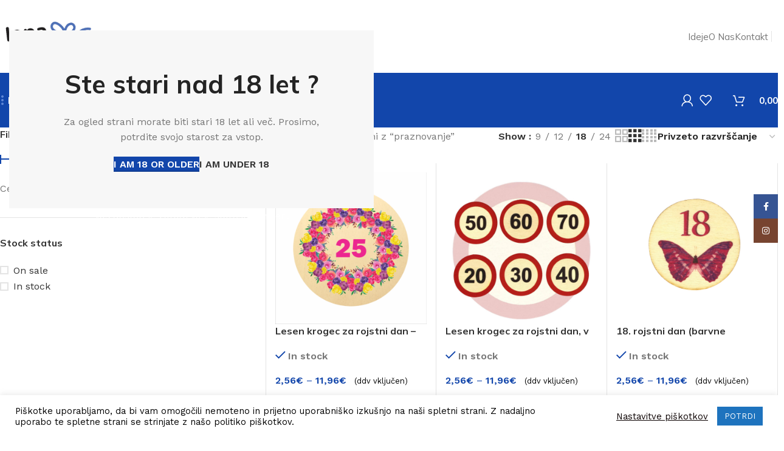

--- FILE ---
content_type: text/html; charset=UTF-8
request_url: https://lepa-darila.si/namembnost/praznovanje/
body_size: 32638
content:
<!DOCTYPE html>
<html lang="sl-SI">
<head>
	<meta charset="UTF-8">
	<link rel="profile" href="https://gmpg.org/xfn/11">
	<link rel="pingback" href="https://lepa-darila.si/xmlrpc.php">

	<title>praznovanje &#8211; Lepa Darila</title>
<meta name='robots' content='max-image-preview:large' />
	<style>img:is([sizes="auto" i], [sizes^="auto," i]) { contain-intrinsic-size: 3000px 1500px }</style>
	<link rel='dns-prefetch' href='//fonts.googleapis.com' />
<link rel="alternate" type="application/rss+xml" title="Lepa Darila &raquo; Vir" href="https://lepa-darila.si/feed/" />
<link rel="alternate" type="application/rss+xml" title="Lepa Darila &raquo; praznovanje Oznaka Vir" href="https://lepa-darila.si/namembnost/praznovanje/feed/" />
<style id='safe-svg-svg-icon-style-inline-css' type='text/css'>
.safe-svg-cover{text-align:center}.safe-svg-cover .safe-svg-inside{display:inline-block;max-width:100%}.safe-svg-cover svg{fill:currentColor;height:100%;max-height:100%;max-width:100%;width:100%}

</style>
<link rel='stylesheet' id='cookie-law-info-css' href='https://lepa-darila.si/wp-content/plugins/cookie-law-info/legacy/public/css/cookie-law-info-public.css?ver=3.3.9.1' type='text/css' media='all' />
<link rel='stylesheet' id='cookie-law-info-gdpr-css' href='https://lepa-darila.si/wp-content/plugins/cookie-law-info/legacy/public/css/cookie-law-info-gdpr.css?ver=3.3.9.1' type='text/css' media='all' />
<style id='woocommerce-inline-inline-css' type='text/css'>
.woocommerce form .form-row .required { visibility: visible; }
</style>
<link rel='stylesheet' id='js_composer_front-css' href='https://lepa-darila.si/wp-content/plugins/js_composer/assets/css/js_composer.min.css?ver=7.5' type='text/css' media='all' />
<link rel='stylesheet' id='wd-style-base-css' href='https://lepa-darila.si/wp-content/themes/woodmart/css/parts/base.min.css?ver=8.3.4' type='text/css' media='all' />
<link rel='stylesheet' id='wd-helpers-wpb-elem-css' href='https://lepa-darila.si/wp-content/themes/woodmart/css/parts/helpers-wpb-elem.min.css?ver=8.3.4' type='text/css' media='all' />
<link rel='stylesheet' id='wd-woo-paypal-payments-css' href='https://lepa-darila.si/wp-content/themes/woodmart/css/parts/int-woo-paypal-payments.min.css?ver=8.3.4' type='text/css' media='all' />
<link rel='stylesheet' id='wd-wpbakery-base-css' href='https://lepa-darila.si/wp-content/themes/woodmart/css/parts/int-wpb-base.min.css?ver=8.3.4' type='text/css' media='all' />
<link rel='stylesheet' id='wd-wpbakery-base-deprecated-css' href='https://lepa-darila.si/wp-content/themes/woodmart/css/parts/int-wpb-base-deprecated.min.css?ver=8.3.4' type='text/css' media='all' />
<link rel='stylesheet' id='wd-notices-fixed-css' href='https://lepa-darila.si/wp-content/themes/woodmart/css/parts/woo-opt-sticky-notices-old.min.css?ver=8.3.4' type='text/css' media='all' />
<link rel='stylesheet' id='wd-woocommerce-base-css' href='https://lepa-darila.si/wp-content/themes/woodmart/css/parts/woocommerce-base.min.css?ver=8.3.4' type='text/css' media='all' />
<link rel='stylesheet' id='wd-mod-star-rating-css' href='https://lepa-darila.si/wp-content/themes/woodmart/css/parts/mod-star-rating.min.css?ver=8.3.4' type='text/css' media='all' />
<link rel='stylesheet' id='wd-woocommerce-block-notices-css' href='https://lepa-darila.si/wp-content/themes/woodmart/css/parts/woo-mod-block-notices.min.css?ver=8.3.4' type='text/css' media='all' />
<link rel='stylesheet' id='wd-woo-opt-free-progress-bar-css' href='https://lepa-darila.si/wp-content/themes/woodmart/css/parts/woo-opt-free-progress-bar.min.css?ver=8.3.4' type='text/css' media='all' />
<link rel='stylesheet' id='wd-woo-mod-progress-bar-css' href='https://lepa-darila.si/wp-content/themes/woodmart/css/parts/woo-mod-progress-bar.min.css?ver=8.3.4' type='text/css' media='all' />
<link rel='stylesheet' id='wd-widget-active-filters-css' href='https://lepa-darila.si/wp-content/themes/woodmart/css/parts/woo-widget-active-filters.min.css?ver=8.3.4' type='text/css' media='all' />
<link rel='stylesheet' id='wd-woo-shop-predefined-css' href='https://lepa-darila.si/wp-content/themes/woodmart/css/parts/woo-shop-predefined.min.css?ver=8.3.4' type='text/css' media='all' />
<link rel='stylesheet' id='wd-woo-shop-el-products-per-page-css' href='https://lepa-darila.si/wp-content/themes/woodmart/css/parts/woo-shop-el-products-per-page.min.css?ver=8.3.4' type='text/css' media='all' />
<link rel='stylesheet' id='wd-woo-shop-page-title-css' href='https://lepa-darila.si/wp-content/themes/woodmart/css/parts/woo-shop-page-title.min.css?ver=8.3.4' type='text/css' media='all' />
<link rel='stylesheet' id='wd-woo-mod-shop-loop-head-css' href='https://lepa-darila.si/wp-content/themes/woodmart/css/parts/woo-mod-shop-loop-head.min.css?ver=8.3.4' type='text/css' media='all' />
<link rel='stylesheet' id='wd-woo-shop-el-order-by-css' href='https://lepa-darila.si/wp-content/themes/woodmart/css/parts/woo-shop-el-order-by.min.css?ver=8.3.4' type='text/css' media='all' />
<link rel='stylesheet' id='wd-woo-shop-el-products-view-css' href='https://lepa-darila.si/wp-content/themes/woodmart/css/parts/woo-shop-el-products-view.min.css?ver=8.3.4' type='text/css' media='all' />
<link rel='stylesheet' id='wd-woo-shop-opt-without-title-css' href='https://lepa-darila.si/wp-content/themes/woodmart/css/parts/woo-shop-opt-without-title.min.css?ver=8.3.4' type='text/css' media='all' />
<link rel='stylesheet' id='wd-woo-opt-hide-larger-price-css' href='https://lepa-darila.si/wp-content/themes/woodmart/css/parts/woo-opt-hide-larger-price.min.css?ver=8.3.4' type='text/css' media='all' />
<link rel='stylesheet' id='wd-woo-mod-shop-attributes-css' href='https://lepa-darila.si/wp-content/themes/woodmart/css/parts/woo-mod-shop-attributes.min.css?ver=8.3.4' type='text/css' media='all' />
<link rel='stylesheet' id='wd-header-base-css' href='https://lepa-darila.si/wp-content/themes/woodmart/css/parts/header-base.min.css?ver=8.3.4' type='text/css' media='all' />
<link rel='stylesheet' id='wd-mod-tools-css' href='https://lepa-darila.si/wp-content/themes/woodmart/css/parts/mod-tools.min.css?ver=8.3.4' type='text/css' media='all' />
<link rel='stylesheet' id='wd-header-search-css' href='https://lepa-darila.si/wp-content/themes/woodmart/css/parts/header-el-search.min.css?ver=8.3.4' type='text/css' media='all' />
<link rel='stylesheet' id='wd-dropdown-aside-css' href='https://lepa-darila.si/wp-content/themes/woodmart/css/parts/mod-dropdown-aside.min.css?ver=8.3.4' type='text/css' media='all' />
<link rel='stylesheet' id='wd-mod-nav-menu-label-css' href='https://lepa-darila.si/wp-content/themes/woodmart/css/parts/mod-nav-menu-label.min.css?ver=8.3.4' type='text/css' media='all' />
<link rel='stylesheet' id='wd-woo-mod-login-form-css' href='https://lepa-darila.si/wp-content/themes/woodmart/css/parts/woo-mod-login-form.min.css?ver=8.3.4' type='text/css' media='all' />
<link rel='stylesheet' id='wd-header-my-account-css' href='https://lepa-darila.si/wp-content/themes/woodmart/css/parts/header-el-my-account.min.css?ver=8.3.4' type='text/css' media='all' />
<link rel='stylesheet' id='wd-header-elements-base-css' href='https://lepa-darila.si/wp-content/themes/woodmart/css/parts/header-el-base.min.css?ver=8.3.4' type='text/css' media='all' />
<link rel='stylesheet' id='wd-header-cart-side-css' href='https://lepa-darila.si/wp-content/themes/woodmart/css/parts/header-el-cart-side.min.css?ver=8.3.4' type='text/css' media='all' />
<link rel='stylesheet' id='wd-woo-mod-quantity-css' href='https://lepa-darila.si/wp-content/themes/woodmart/css/parts/woo-mod-quantity.min.css?ver=8.3.4' type='text/css' media='all' />
<link rel='stylesheet' id='wd-header-cart-css' href='https://lepa-darila.si/wp-content/themes/woodmart/css/parts/header-el-cart.min.css?ver=8.3.4' type='text/css' media='all' />
<link rel='stylesheet' id='wd-widget-shopping-cart-css' href='https://lepa-darila.si/wp-content/themes/woodmart/css/parts/woo-widget-shopping-cart.min.css?ver=8.3.4' type='text/css' media='all' />
<link rel='stylesheet' id='wd-widget-product-list-css' href='https://lepa-darila.si/wp-content/themes/woodmart/css/parts/woo-widget-product-list.min.css?ver=8.3.4' type='text/css' media='all' />
<link rel='stylesheet' id='wd-header-mobile-nav-dropdown-css' href='https://lepa-darila.si/wp-content/themes/woodmart/css/parts/header-el-mobile-nav-dropdown.min.css?ver=8.3.4' type='text/css' media='all' />
<link rel='stylesheet' id='wd-header-search-form-css' href='https://lepa-darila.si/wp-content/themes/woodmart/css/parts/header-el-search-form.min.css?ver=8.3.4' type='text/css' media='all' />
<link rel='stylesheet' id='wd-wd-search-form-css' href='https://lepa-darila.si/wp-content/themes/woodmart/css/parts/wd-search-form.min.css?ver=8.3.4' type='text/css' media='all' />
<link rel='stylesheet' id='wd-wd-search-dropdown-css' href='https://lepa-darila.si/wp-content/themes/woodmart/css/parts/wd-search-dropdown.min.css?ver=8.3.4' type='text/css' media='all' />
<link rel='stylesheet' id='wd-page-title-css' href='https://lepa-darila.si/wp-content/themes/woodmart/css/parts/page-title.min.css?ver=8.3.4' type='text/css' media='all' />
<link rel='stylesheet' id='wd-off-canvas-sidebar-css' href='https://lepa-darila.si/wp-content/themes/woodmart/css/parts/opt-off-canvas-sidebar.min.css?ver=8.3.4' type='text/css' media='all' />
<link rel='stylesheet' id='wd-widget-slider-price-filter-css' href='https://lepa-darila.si/wp-content/themes/woodmart/css/parts/woo-widget-slider-price-filter.min.css?ver=8.3.4' type='text/css' media='all' />
<link rel='stylesheet' id='wd-widget-wd-layered-nav-css' href='https://lepa-darila.si/wp-content/themes/woodmart/css/parts/woo-widget-wd-layered-nav.min.css?ver=8.3.4' type='text/css' media='all' />
<link rel='stylesheet' id='wd-woo-mod-swatches-base-css' href='https://lepa-darila.si/wp-content/themes/woodmart/css/parts/woo-mod-swatches-base.min.css?ver=8.3.4' type='text/css' media='all' />
<link rel='stylesheet' id='wd-woo-mod-swatches-filter-css' href='https://lepa-darila.si/wp-content/themes/woodmart/css/parts/woo-mod-swatches-filter.min.css?ver=8.3.4' type='text/css' media='all' />
<link rel='stylesheet' id='wd-widget-layered-nav-stock-status-css' href='https://lepa-darila.si/wp-content/themes/woodmart/css/parts/woo-widget-layered-nav-stock-status.min.css?ver=8.3.4' type='text/css' media='all' />
<link rel='stylesheet' id='wd-woo-mod-widget-checkboxes-css' href='https://lepa-darila.si/wp-content/themes/woodmart/css/parts/woo-mod-widget-checkboxes.min.css?ver=8.3.4' type='text/css' media='all' />
<link rel='stylesheet' id='wd-shop-filter-area-css' href='https://lepa-darila.si/wp-content/themes/woodmart/css/parts/woo-shop-el-filters-area.min.css?ver=8.3.4' type='text/css' media='all' />
<link rel='stylesheet' id='wd-bordered-product-css' href='https://lepa-darila.si/wp-content/themes/woodmart/css/parts/woo-opt-bordered-product.min.css?ver=8.3.4' type='text/css' media='all' />
<link rel='stylesheet' id='wd-woo-opt-title-limit-css' href='https://lepa-darila.si/wp-content/themes/woodmart/css/parts/woo-opt-title-limit.min.css?ver=8.3.4' type='text/css' media='all' />
<link rel='stylesheet' id='wd-product-loop-css' href='https://lepa-darila.si/wp-content/themes/woodmart/css/parts/woo-product-loop.min.css?ver=8.3.4' type='text/css' media='all' />
<link rel='stylesheet' id='wd-product-loop-fw-button-css' href='https://lepa-darila.si/wp-content/themes/woodmart/css/parts/woo-prod-loop-fw-button.min.css?ver=8.3.4' type='text/css' media='all' />
<link rel='stylesheet' id='wd-woo-mod-add-btn-replace-css' href='https://lepa-darila.si/wp-content/themes/woodmart/css/parts/woo-mod-add-btn-replace.min.css?ver=8.3.4' type='text/css' media='all' />
<link rel='stylesheet' id='wd-woo-mod-quantity-overlap-css' href='https://lepa-darila.si/wp-content/themes/woodmart/css/parts/woo-mod-quantity-overlap.min.css?ver=8.3.4' type='text/css' media='all' />
<link rel='stylesheet' id='wd-mod-more-description-css' href='https://lepa-darila.si/wp-content/themes/woodmart/css/parts/mod-more-description.min.css?ver=8.3.4' type='text/css' media='all' />
<link rel='stylesheet' id='wd-categories-loop-default-css' href='https://lepa-darila.si/wp-content/themes/woodmart/css/parts/woo-categories-loop-default-old.min.css?ver=8.3.4' type='text/css' media='all' />
<link rel='stylesheet' id='wd-woo-categories-loop-css' href='https://lepa-darila.si/wp-content/themes/woodmart/css/parts/woo-categories-loop.min.css?ver=8.3.4' type='text/css' media='all' />
<link rel='stylesheet' id='wd-categories-loop-css' href='https://lepa-darila.si/wp-content/themes/woodmart/css/parts/woo-categories-loop-old.min.css?ver=8.3.4' type='text/css' media='all' />
<link rel='stylesheet' id='wd-woo-opt-stretch-cont-css' href='https://lepa-darila.si/wp-content/themes/woodmart/css/parts/woo-opt-stretch-cont.min.css?ver=8.3.4' type='text/css' media='all' />
<link rel='stylesheet' id='wd-sticky-loader-css' href='https://lepa-darila.si/wp-content/themes/woodmart/css/parts/mod-sticky-loader.min.css?ver=8.3.4' type='text/css' media='all' />
<link rel='stylesheet' id='wd-woo-mod-stock-status-css' href='https://lepa-darila.si/wp-content/themes/woodmart/css/parts/woo-mod-stock-status.min.css?ver=8.3.4' type='text/css' media='all' />
<link rel='stylesheet' id='wd-woo-mod-product-labels-css' href='https://lepa-darila.si/wp-content/themes/woodmart/css/parts/woo-mod-product-labels.min.css?ver=8.3.4' type='text/css' media='all' />
<link rel='stylesheet' id='wd-woo-mod-product-labels-rect-css' href='https://lepa-darila.si/wp-content/themes/woodmart/css/parts/woo-mod-product-labels-rect.min.css?ver=8.3.4' type='text/css' media='all' />
<link rel='stylesheet' id='wd-widget-collapse-css' href='https://lepa-darila.si/wp-content/themes/woodmart/css/parts/opt-widget-collapse.min.css?ver=8.3.4' type='text/css' media='all' />
<link rel='stylesheet' id='wd-footer-base-css' href='https://lepa-darila.si/wp-content/themes/woodmart/css/parts/footer-base.min.css?ver=8.3.4' type='text/css' media='all' />
<link rel='stylesheet' id='wd-info-box-css' href='https://lepa-darila.si/wp-content/themes/woodmart/css/parts/el-info-box.min.css?ver=8.3.4' type='text/css' media='all' />
<link rel='stylesheet' id='wd-scroll-top-css' href='https://lepa-darila.si/wp-content/themes/woodmart/css/parts/opt-scrolltotop.min.css?ver=8.3.4' type='text/css' media='all' />
<link rel='stylesheet' id='wd-header-search-fullscreen-css' href='https://lepa-darila.si/wp-content/themes/woodmart/css/parts/header-el-search-fullscreen-general.min.css?ver=8.3.4' type='text/css' media='all' />
<link rel='stylesheet' id='wd-header-search-fullscreen-1-css' href='https://lepa-darila.si/wp-content/themes/woodmart/css/parts/header-el-search-fullscreen-1.min.css?ver=8.3.4' type='text/css' media='all' />
<link rel='stylesheet' id='wd-wd-search-results-css' href='https://lepa-darila.si/wp-content/themes/woodmart/css/parts/wd-search-results.min.css?ver=8.3.4' type='text/css' media='all' />
<link rel='stylesheet' id='wd-header-search-fullscreen-2-css' href='https://lepa-darila.si/wp-content/themes/woodmart/css/parts/header-el-search-fullscreen-2.min.css?ver=8.3.4' type='text/css' media='all' />
<link rel='stylesheet' id='wd-header-my-account-sidebar-css' href='https://lepa-darila.si/wp-content/themes/woodmart/css/parts/header-el-my-account-sidebar.min.css?ver=8.3.4' type='text/css' media='all' />
<link rel='stylesheet' id='wd-social-icons-css' href='https://lepa-darila.si/wp-content/themes/woodmart/css/parts/el-social-icons.min.css?ver=8.3.4' type='text/css' media='all' />
<link rel='stylesheet' id='wd-social-icons-styles-css' href='https://lepa-darila.si/wp-content/themes/woodmart/css/parts/el-social-styles.min.css?ver=8.3.4' type='text/css' media='all' />
<link rel='stylesheet' id='wd-sticky-social-buttons-css' href='https://lepa-darila.si/wp-content/themes/woodmart/css/parts/opt-sticky-social.min.css?ver=8.3.4' type='text/css' media='all' />
<link rel='stylesheet' id='wd-shop-off-canvas-sidebar-css' href='https://lepa-darila.si/wp-content/themes/woodmart/css/parts/opt-shop-off-canvas-sidebar.min.css?ver=8.3.4' type='text/css' media='all' />
<link rel='stylesheet' id='wd-mod-sticky-sidebar-opener-css' href='https://lepa-darila.si/wp-content/themes/woodmart/css/parts/mod-sticky-sidebar-opener.min.css?ver=8.3.4' type='text/css' media='all' />
<link rel='stylesheet' id='wd-age-verify-css' href='https://lepa-darila.si/wp-content/themes/woodmart/css/parts/opt-age-verify.min.css?ver=8.3.4' type='text/css' media='all' />
<link rel='stylesheet' id='wd-mfp-popup-css' href='https://lepa-darila.si/wp-content/themes/woodmart/css/parts/lib-magnific-popup.min.css?ver=8.3.4' type='text/css' media='all' />
<link rel='stylesheet' id='wd-mod-animations-transform-css' href='https://lepa-darila.si/wp-content/themes/woodmart/css/parts/mod-animations-transform.min.css?ver=8.3.4' type='text/css' media='all' />
<link rel='stylesheet' id='wd-mod-transform-css' href='https://lepa-darila.si/wp-content/themes/woodmart/css/parts/mod-transform.min.css?ver=8.3.4' type='text/css' media='all' />
<link rel='stylesheet' id='xts-google-fonts-css' href='https://fonts.googleapis.com/css?family=Work+Sans%3A400%2C600%7CMulish%3A400%2C600%2C700%2C800%7CLato%3A400%2C700&#038;ver=8.3.4' type='text/css' media='all' />
<script type="text/javascript" src="https://lepa-darila.si/wp-includes/js/jquery/jquery.min.js?ver=3.7.1" id="jquery-core-js"></script>
<script type="text/javascript" src="https://lepa-darila.si/wp-includes/js/jquery/jquery-migrate.min.js?ver=3.4.1" id="jquery-migrate-js"></script>
<script type="text/javascript" id="cookie-law-info-js-extra">
/* <![CDATA[ */
var Cli_Data = {"nn_cookie_ids":["_gid","_ga","_gat"],"cookielist":[],"non_necessary_cookies":[],"ccpaEnabled":"","ccpaRegionBased":"","ccpaBarEnabled":"","strictlyEnabled":["necessary","obligatoire"],"ccpaType":"gdpr","js_blocking":"1","custom_integration":"","triggerDomRefresh":"","secure_cookies":""};
var cli_cookiebar_settings = {"animate_speed_hide":"500","animate_speed_show":"500","background":"#FFF","border":"#b1a6a6c2","border_on":"","button_1_button_colour":"#1e73be","button_1_button_hover":"#185c98","button_1_link_colour":"#fff","button_1_as_button":"1","button_1_new_win":"","button_2_button_colour":"#333","button_2_button_hover":"#292929","button_2_link_colour":"#444","button_2_as_button":"","button_2_hidebar":"","button_3_button_colour":"#000","button_3_button_hover":"#000000","button_3_link_colour":"#fff","button_3_as_button":"1","button_3_new_win":"","button_4_button_colour":"#000","button_4_button_hover":"#000000","button_4_link_colour":"#0c0202","button_4_as_button":"","button_7_button_colour":"#61a229","button_7_button_hover":"#4e8221","button_7_link_colour":"#fff","button_7_as_button":"1","button_7_new_win":"","font_family":"inherit","header_fix":"1","notify_animate_hide":"1","notify_animate_show":"","notify_div_id":"#cookie-law-info-bar","notify_position_horizontal":"right","notify_position_vertical":"bottom","scroll_close":"","scroll_close_reload":"","accept_close_reload":"","reject_close_reload":"","showagain_tab":"","showagain_background":"#fff","showagain_border":"#000","showagain_div_id":"#cookie-law-info-again","showagain_x_position":"","text":"#000","show_once_yn":"","show_once":"20000","logging_on":"","as_popup":"","popup_overlay":"1","bar_heading_text":"","cookie_bar_as":"banner","popup_showagain_position":"bottom-right","widget_position":"right"};
var log_object = {"ajax_url":"https:\/\/lepa-darila.si\/wp-admin\/admin-ajax.php"};
/* ]]> */
</script>
<script type="text/javascript" src="https://lepa-darila.si/wp-content/plugins/cookie-law-info/legacy/public/js/cookie-law-info-public.js?ver=3.3.9.1" id="cookie-law-info-js"></script>
<script type="text/javascript" src="https://lepa-darila.si/wp-content/plugins/woocommerce/assets/js/jquery-blockui/jquery.blockUI.min.js?ver=2.7.0-wc.10.3.7" id="wc-jquery-blockui-js" data-wp-strategy="defer"></script>
<script type="text/javascript" id="wc-add-to-cart-js-extra">
/* <![CDATA[ */
var wc_add_to_cart_params = {"ajax_url":"\/wp-admin\/admin-ajax.php","wc_ajax_url":"\/?wc-ajax=%%endpoint%%","i18n_view_cart":"Prika\u017ei ko\u0161arico","cart_url":"https:\/\/lepa-darila.si\/kosarica\/","is_cart":"","cart_redirect_after_add":"no"};
/* ]]> */
</script>
<script type="text/javascript" src="https://lepa-darila.si/wp-content/plugins/woocommerce/assets/js/frontend/add-to-cart.min.js?ver=10.3.7" id="wc-add-to-cart-js" data-wp-strategy="defer"></script>
<script type="text/javascript" src="https://lepa-darila.si/wp-content/plugins/woocommerce/assets/js/js-cookie/js.cookie.min.js?ver=2.1.4-wc.10.3.7" id="wc-js-cookie-js" defer="defer" data-wp-strategy="defer"></script>
<script type="text/javascript" id="woocommerce-js-extra">
/* <![CDATA[ */
var woocommerce_params = {"ajax_url":"\/wp-admin\/admin-ajax.php","wc_ajax_url":"\/?wc-ajax=%%endpoint%%","i18n_password_show":"Prika\u017ei geslo","i18n_password_hide":"Skrij geslo"};
/* ]]> */
</script>
<script type="text/javascript" src="https://lepa-darila.si/wp-content/plugins/woocommerce/assets/js/frontend/woocommerce.min.js?ver=10.3.7" id="woocommerce-js" defer="defer" data-wp-strategy="defer"></script>
<script type="text/javascript" src="https://lepa-darila.si/wp-content/plugins/js_composer/assets/js/vendors/woocommerce-add-to-cart.js?ver=7.5" id="vc_woocommerce-add-to-cart-js-js"></script>
<script type="text/javascript" src="https://lepa-darila.si/wp-content/themes/woodmart/js/libs/device.min.js?ver=8.3.4" id="wd-device-library-js"></script>
<script type="text/javascript" src="https://lepa-darila.si/wp-content/themes/woodmart/js/scripts/global/scrollBar.min.js?ver=8.3.4" id="wd-scrollbar-js"></script>
<script></script><link rel="https://api.w.org/" href="https://lepa-darila.si/wp-json/" /><link rel="alternate" title="JSON" type="application/json" href="https://lepa-darila.si/wp-json/wp/v2/product_tag/671" /><link rel="EditURI" type="application/rsd+xml" title="RSD" href="https://lepa-darila.si/xmlrpc.php?rsd" />
<meta name="generator" content="WordPress 6.8.3" />
<meta name="generator" content="WooCommerce 10.3.7" />
					<meta name="viewport" content="width=device-width, initial-scale=1.0, maximum-scale=1.0, user-scalable=no">
										<noscript><style>.woocommerce-product-gallery{ opacity: 1 !important; }</style></noscript>
	<meta name="generator" content="Powered by WPBakery Page Builder - drag and drop page builder for WordPress."/>
<link rel="icon" href="https://lepa-darila.si/wp-content/uploads/2020/09/cropped-lepa-darila-logo-32x32.jpg" sizes="32x32" />
<link rel="icon" href="https://lepa-darila.si/wp-content/uploads/2020/09/cropped-lepa-darila-logo-192x192.jpg" sizes="192x192" />
<link rel="apple-touch-icon" href="https://lepa-darila.si/wp-content/uploads/2020/09/cropped-lepa-darila-logo-180x180.jpg" />
<meta name="msapplication-TileImage" content="https://lepa-darila.si/wp-content/uploads/2020/09/cropped-lepa-darila-logo-270x270.jpg" />
		<style type="text/css" id="wp-custom-css">
			p.stock.wd-style-default:is(.available-on-backorder,.in-stock) {
    color: var(--color-gray-800);
    DISPLAY: NONE;
}		</style>
		<style>
		
		</style><noscript><style> .wpb_animate_when_almost_visible { opacity: 1; }</style></noscript>			<style id="wd-style-header_815926-css" data-type="wd-style-header_815926">
				:root{
	--wd-top-bar-h: .00001px;
	--wd-top-bar-sm-h: .00001px;
	--wd-top-bar-sticky-h: .00001px;
	--wd-top-bar-brd-w: .00001px;

	--wd-header-general-h: 90px;
	--wd-header-general-sm-h: 60px;
	--wd-header-general-sticky-h: .00001px;
	--wd-header-general-brd-w: .00001px;

	--wd-header-bottom-h: 70px;
	--wd-header-bottom-sm-h: 62px;
	--wd-header-bottom-sticky-h: 70px;
	--wd-header-bottom-brd-w: .00001px;

	--wd-header-clone-h: .00001px;

	--wd-header-brd-w: calc(var(--wd-top-bar-brd-w) + var(--wd-header-general-brd-w) + var(--wd-header-bottom-brd-w));
	--wd-header-h: calc(var(--wd-top-bar-h) + var(--wd-header-general-h) + var(--wd-header-bottom-h) + var(--wd-header-brd-w));
	--wd-header-sticky-h: calc(var(--wd-top-bar-sticky-h) + var(--wd-header-general-sticky-h) + var(--wd-header-bottom-sticky-h) + var(--wd-header-clone-h) + var(--wd-header-brd-w));
	--wd-header-sm-h: calc(var(--wd-top-bar-sm-h) + var(--wd-header-general-sm-h) + var(--wd-header-bottom-sm-h) + var(--wd-header-brd-w));
}






.whb-header-bottom .wd-dropdown {
	margin-top: 14px;
}

.whb-header-bottom .wd-dropdown:after {
	height: 25px;
}

.whb-sticked .whb-header-bottom .wd-dropdown:not(.sub-sub-menu) {
	margin-top: 14px;
}

.whb-sticked .whb-header-bottom .wd-dropdown:not(.sub-sub-menu):after {
	height: 25px;
}


		
.whb-s62vgl37p052mdljwdfp form.searchform {
	--wd-form-height: 46px;
}
.whb-s62vgl37p052mdljwdfp.wd-search-form.wd-header-search-form .searchform {
	--wd-form-bg: rgba(255, 255, 255, 1);
}
.whb-agekq5py2x6bca658nmc form.searchform {
	--wd-form-height: 42px;
}
.whb-agekq5py2x6bca658nmc.wd-search-form.wd-header-search-form-mobile .searchform {
	--wd-form-bg: rgba(255, 255, 255, 1);
}
.whb-header-bottom {
	background-color: rgba(18, 70, 171, 1);
}
			</style>
						<style id="wd-style-theme_settings_default-css" data-type="wd-style-theme_settings_default">
				@font-face {
	font-weight: normal;
	font-style: normal;
	font-family: "woodmart-font";
	src: url("//lepa-darila.si/wp-content/themes/woodmart/fonts/woodmart-font-1-400.woff2?v=8.3.4") format("woff2");
}

:root {
	--wd-text-font: "Work Sans", Arial, Helvetica, sans-serif;
	--wd-text-font-weight: 400;
	--wd-text-color: #777777;
	--wd-text-font-size: 16px;
	--wd-title-font: "Mulish", Arial, Helvetica, sans-serif;
	--wd-title-font-weight: 700;
	--wd-title-color: #242424;
	--wd-entities-title-font: "Mulish", Arial, Helvetica, sans-serif;
	--wd-entities-title-font-weight: 700;
	--wd-entities-title-transform: none;
	--wd-entities-title-color: #333333;
	--wd-entities-title-color-hover: rgb(51 51 51 / 65%);
	--wd-alternative-font: "Lato", Arial, Helvetica, sans-serif;
	--wd-widget-title-font: "Mulish", Arial, Helvetica, sans-serif;
	--wd-widget-title-font-weight: 700;
	--wd-widget-title-transform: none;
	--wd-widget-title-color: #333;
	--wd-widget-title-font-size: 16px;
	--wd-header-el-font: "Mulish", Arial, Helvetica, sans-serif;
	--wd-header-el-font-weight: 700;
	--wd-header-el-transform: capitalize;
	--wd-header-el-font-size: 15px;
	--wd-otl-style: dotted;
	--wd-otl-width: 2px;
	--wd-primary-color: rgb(18,70,171);
	--wd-alternative-color: rgb(95,171,18);
	--btn-default-bgcolor: #f7f7f7;
	--btn-default-bgcolor-hover: #efefef;
	--btn-accented-bgcolor: rgb(18,70,171);
	--btn-accented-bgcolor-hover: rgb(16,64,156);
	--wd-form-brd-width: 0px;
	--notices-success-bg: #459647;
	--notices-success-color: #fff;
	--notices-warning-bg: #E0B252;
	--notices-warning-color: #fff;
	--wd-link-color: #333333;
	--wd-link-color-hover: #242424;
	--wd-sticky-btn-height: 95px;
}
.wd-popup.wd-age-verify {
	background-color: #f7f7f7;
	background-image: none;
}
.wd-age-verify-wrap {
	--wd-popup-width: 600px;
}
.wd-popup.wd-promo-popup {
	background-color: rgb(248,248,248);
	background-image: url();
	background-repeat: no-repeat;
	background-size: cover;
	background-position: center center;
}
.wd-promo-popup-wrap {
	--wd-popup-width: 800px;
}
:is(.woodmart-woocommerce-layered-nav, .wd-product-category-filter) .wd-scroll-content {
	max-height: 223px;
}
.wd-page-title .wd-page-title-bg img {
	object-fit: cover;
	object-position: center center;
}
.wd-footer {
	background-color: #ffffff;
	background-image: none;
}
html .wd-nav.wd-nav-secondary > li > a {
	font-family: "Mulish", Arial, Helvetica, sans-serif;
	font-weight: 800;
}
html .product.wd-cat .wd-entities-title, html .product.wd-cat.cat-design-replace-title .wd-entities-title, html .wd-masonry-first .wd-cat:first-child .wd-entities-title {
	font-size: 18px;
	text-transform: none;
}
html .wd-nav-mobile > li > a {
	text-transform: none;
}
.whb-general-header .wd-nav.wd-nav-secondary > li > a {
	font-weight: 400;
	color: rgb(119,119,119);
}
.whb-general-header .wd-nav.wd-nav-secondary > li:hover > a, .whb-general-header .wd-nav.wd-nav-secondary > li.current-menu-item > a {
	color: rgb(36,36,36);
}
html .entry-summary .single_add_to_cart_button, .wd-single-add-cart .single_add_to_cart_button, html .wd-sticky-btn-cart .single_add_to_cart_button, html .wd-sticky-add-to-cart, html .wd-sticky-btn.wd-quantity-overlap div.quantity input[type] {
	background: rgb(95,171,18);
}
html .entry-summary .single_add_to_cart_button:hover, .wd-single-add-cart .single_add_to_cart_button:hover, html .wd-sticky-btn-cart .single_add_to_cart_button:hover, html .wd-sticky-add-to-cart:hover, html .wd-sticky-btn.wd-quantity-overlap .cart:hover > div.quantity input[type], html .wd-sticky-btn.wd-quantity-overlap .cart:hover > div.quantity+.button {
	background: rgb(84,157,10);
}
body, [class*=color-scheme-light], [class*=color-scheme-dark], .wd-search-form[class*="wd-header-search-form"] form.searchform, .wd-el-search .searchform {
	--wd-form-color: rgb(119,119,119);
	--wd-form-placeholder-color: rgb(119,119,119);
	--wd-form-bg: rgba(15,15,15,0.04);
}
.mfp-wrap.wd-popup-quick-view-wrap {
	--wd-popup-width: 920px;
}

@media (max-width: 1024px) {
	:root {
		--wd-sticky-btn-height: 95px;
	}
	html .product.wd-cat .wd-entities-title, html .product.wd-cat.cat-design-replace-title .wd-entities-title, html .wd-masonry-first .wd-cat:first-child .wd-entities-title {
		font-size: 16px;
	}

}

@media (max-width: 768.98px) {
	:root {
		--wd-sticky-btn-height: 42px;
	}
	html .product.wd-cat .wd-entities-title, html .product.wd-cat.cat-design-replace-title .wd-entities-title, html .wd-masonry-first .wd-cat:first-child .wd-entities-title {
		font-size: 16px;
	}

}
:root{
--wd-container-w: 1600px;
--wd-form-brd-radius: 0px;
--btn-default-color: #333;
--btn-default-color-hover: #333;
--btn-accented-color: #fff;
--btn-accented-color-hover: #fff;
--btn-default-brd-radius: 0px;
--btn-default-box-shadow: none;
--btn-default-box-shadow-hover: none;
--btn-default-box-shadow-active: none;
--btn-default-bottom: 0px;
--btn-accented-bottom-active: -1px;
--btn-accented-brd-radius: 0px;
--btn-accented-box-shadow: inset 0 -2px 0 rgba(0, 0, 0, .15);
--btn-accented-box-shadow-hover: inset 0 -2px 0 rgba(0, 0, 0, .15);
--wd-brd-radius: 0px;
}

@media (min-width: 1600px) {
[data-vc-full-width]:not([data-vc-stretch-content]),
:is(.vc_section, .vc_row).wd-section-stretch {
padding-left: calc((100vw - 1600px - var(--wd-sticky-nav-w) - var(--wd-scroll-w)) / 2);
padding-right: calc((100vw - 1600px - var(--wd-sticky-nav-w) - var(--wd-scroll-w)) / 2);
}
}


.wd-page-title {
background-color: rgb(40,89,184);
}

.tm-extra-product-options ul.tmcp-elements.use_images_container li.tmcp-field-wrap, .tm-extra-product-options ul.tmcp-elements li.tmcp-field-wrap.tc-mode-images {
    padding: .8em .25em 0;
    text-align: center;
    max-width: 150px;
}

.container-fluid {
    width: 100%;
    padding-right: 15px;
    padding-left: 15px;
    margin-right: auto;
    margin-left: auto;
    margin-bottom: 30px;
}

.cart-totals-inner .woocommerce-shipping-destination {
    margin-top: 10px;
    margin-bottom: 10px;
    display: none;
}

.footer-column {
    margin-bottom: 0px;
}

.footer-sidebar {
    padding-top: 0px;
	  padding-bottom: 0px;
}

.product_meta>span a, .product_meta>span span {
    display: inline-block;
    margin: 0 1px;
    color: #777;
    font-weight: 400;
    font-size: smaller;
}

.product_meta>span {
    color: #8e8e8e;
    font-weight: 500;
    font-size: 11px;
}

.meta-location-add_to_cart .product_meta>span, .popup-quick-view .entry-summary .product_meta>span {
    display: block;
    margin-bottom: 8px;
}

td.product-name a.tm-cart-edit-options, .tm-cart-edit-options {
    display: none;
    font-size: .7em;
    font-style: italic;
    font-weight: bold;
}

.variations_form.variation-swatch-selected .reset_variations {
    visibility: visible;
    opacity: 1!important;
    pointer-events: visible;
    display: none!important;
}

.variations_form .woocommerce-variation-availability, .variations_form .woocommerce-variation-price {
    display: none;
    vertical-align: middle;
}

.woodmart-header-links.woodmart-navigation.menu-simple-dropdown.wd-tools-element.item-event-hover.my-account-with-icon.item-event-hover:hover > .sub-menu-dropdown {
visibility: hidden;
}

span.wpcf7-list-item {
    display: inline-block;
    margin: 0 0 0 0;
}

.grecaptcha-badge {
    display: none;
}

.woocommerce-shipping-fields {
    margin-bottom: 0px;
    padding-top: 0px;
    border-top: 0px solid;
}

.slider-type-product {
    margin-bottom: 5px;
}

.slider-type-product {
    margin-bottom: 5px;
    margin-top: -20px!important;
}

.vc_col-has-fill>.vc_column-inner, .vc_row-has-fill+.vc_row-full-width+.vc_row>.vc_column_container>.vc_column-inner, .vc_row-has-fill+.vc_row>.vc_column_container>.vc_column-inner, .vc_row-has-fill>.vc_column_container>.vc_column-inner {
    padding-top: 5px;
    margin-bottom: 5x;
}

.woodmart-highlighted-products .elements-grid, .woodmart-highlighted-products.woodmart-carousel-container {
    margin-right: 0;
    margin-left: 0;
    padding: 5px 0px 0px 0px;
    border: 0px solid;
	  height: 200px;
}

.woocommerce-price-suffix {
    color: #000;
}

.vc_custom_1604064335403 {
    margin-bottom: 0px !important;
    background-color: #445e9b !important;
    padding: 17px;
}

.vc_custom_1604064347032 {
    margin-bottom: 0px !important;
    background-color: #445e9b !important;
    padding: 17px;
}

.woodmart-hover-standard .woodmart-add-btn > a {
    background: linear-gradient(to bottom, #445e9b 1%,#3b404a 100%);
    border-radius: 5px;
    box-shadow: 0px 0px 29px rgba(220, 220, 218, 0.49);
}

.vertical-navigation .menu-item-design-full-width .sub-menu-dropdown {
    padding-top: 30px;
    padding-right: 35px;
    padding-left: 35px;
    width: 800px;
    margin-top: 10px!important;
}

.vc_col-has-fill>.vc_column-inner, .vc_row-has-fill+.vc_row-full-width+.vc_row>.vc_column_container>.vc_column-inner, .vc_row-has-fill+.vc_row>.vc_column_container>.vc_column-inner, .vc_row-has-fill>.vc_column_container>.vc_column-inner {
    padding-top: 5px;
    margin-bottom: 5px;
}

.mobile-nav-tabs li {
    position: relative;
    flex: 1 0 50%;
    padding: 18px 15px;
    max-width: 50%;
    width: 50%;
    color: #909090;
    text-align: center;
    text-transform: uppercase;
    letter-spacing: .2px;
    font-weight: 600;
    font-size: 13px;
    line-height: 1.3;
    cursor: pointer;
    transition: background-color .25s ease,color .25s ease;
}

.whb-general-header {
    background-position: inherit;
    border-bottom-width: 0px;
    border-bottom-style: solid;
    padding: 15px;
}

.tm-extra-product-options .tcwidth-100, .tm-extra-product-options .tc-cell.tcwidth-100, .tc-cell.tcwidth-100, .tcwidth-100 {
    -ms-flex: 0 0 100%;
    flex: 0 0 100%;
    max-width: 100%;
    padding-bottom: 5px;
}

.woodmart-entry-meta {
    display: none;
    margin-bottom: 10px;
    margin-right: 10px;
    vertical-align: middle;
    font-weight: 400;
    font-size: 0;
}

.hovered-social-icons {
    position: relative;
    display: none;
    margin-bottom: 10px;
    color: #A4A4A4;
    vertical-align: middle;
    font-size: 0;
    transition: all .25s ease;
}

.woodmart-post-date {
    position: absolute;
    top: 15px;
    left: 15px;
    z-index: 2;
    display: none;
    min-width: 53px;
    background-color: #FFF;
    box-shadow: 0 0 9px rgba(0,0,0,.1);
    color: #333;
    text-align: center;
    line-height: 1;
}

.page-title .breadcrumbs, .page-title .yoast-breadcrumb {
    margin-top: 10px;
    display: none;
}

.woodmart-prefooter {
    padding-bottom: 0px;
    background-color: #FFF;
}

.hide-larger-price .price>ins, .hide-larger-price .price>small {
    margin-left: 8px;
}

.woodmart-before-product-tabs {
    margin-top: -1px;
    padding-top: 15px;
    padding-bottom: 15px;
    background-color: #F7F7F7;
    text-align: center;
}

.product-label.featured {
    background-color: #3fab2f;
    width: auto !important;
    white-space: nowrap !important;
}

.product-label.new {
    background-color: #445e9b;
    white-space: nowrap !important;
}@media (min-width: 1025px) {
	.whb-header-bottom {
    border-bottom-width: 0px;
    border-bottom-style: solid;
    padding-top: 10px;
	 padding-bottom: 10px;
}

.header-categories-nav .categories-menu-dropdown {
    position: absolute;
    padding-top: 10px;
    top: 100%;
    right: 0;
    left: 0;
    z-index: 299;
    visibility: hidden;
    opacity: 0;
    transition: all .2s ease;
    -webkit-transform: translateY(15px) translateZ(0);
    transform: translateY(15px) translateZ(0);
    pointer-events: none;
}

.banner-home {
    padding: 30px;
    height: 198px;
    max-height: 350px;
	padding-top: 20px;
	padding-bottom: 20px;
	padding-left: 10px;
	padding-right: 10px; 
}

.banner-home {
    padding: 0px;
}

.whb-general-header-inner {
    height: 125px !Important;
}
@media (min-width: 1025px)
.whb-general-header-inner {
    height: 125px;
}

.product-label.featured {
    background-color: #3fab2f;
    width: auto !important;
    white-space: nowrap !important;
}
}

			</style>
			</head>

<body data-rsssl=1 class="archive tax-product_tag term-praznovanje term-671 wp-theme-woodmart wp-child-theme-woodmart-child theme-woodmart woocommerce woocommerce-page woocommerce-no-js wrapper-wide  categories-accordion-on woodmart-archive-shop woodmart-ajax-shop-on notifications-sticky hide-larger-price wpb-js-composer js-comp-ver-7.5 vc_responsive">
			<script type="text/javascript" id="wd-flicker-fix">// Flicker fix.</script>		<div class="wd-skip-links">
								<a href="#menu-categories-megamarket" class="wd-skip-navigation btn">
						Skip to navigation					</a>
								<a href="#main-content" class="wd-skip-content btn">
				Skip to main content			</a>
		</div>
			
	
	<div class="wd-page-wrapper website-wrapper">
									<header class="whb-header whb-header_815926 whb-sticky-shadow whb-scroll-stick whb-sticky-real whb-hide-on-scroll">
					<div class="whb-main-header">
	
<div class="whb-row whb-general-header whb-not-sticky-row whb-without-bg whb-without-border whb-color-dark whb-flex-flex-middle">
	<div class="container">
		<div class="whb-flex-row whb-general-header-inner">
			<div class="whb-column whb-col-left whb-column8 whb-visible-lg">
	<div class="site-logo whb-u9yfg4pn4tc672cpp0lv">
	<a href="https://lepa-darila.si/" class="wd-logo wd-main-logo" rel="home" aria-label="Site logo">
		<img width="350" height="188" src="https://lepa-darila.si/wp-content/uploads/2021/01/logo.png" class="attachment-full size-full" alt="" style="max-width:225px;" decoding="async" srcset="https://lepa-darila.si/wp-content/uploads/2021/01/logo.png 350w, https://lepa-darila.si/wp-content/uploads/2021/01/logo-150x81.png 150w" sizes="(max-width: 350px) 100vw, 350px" />	</a>
	</div>
</div>
<div class="whb-column whb-col-center whb-column9 whb-visible-lg">
	
<div class="whb-space-element whb-vposf0hvf1x60wez9twi " style="width:30px;"></div>
<div class="wd-header-search wd-tools-element wd-design-1 wd-style-icon wd-display-full-screen whb-s62vgl37p052mdljwdfp" title="Search">
	<a href="#" rel="nofollow" aria-label="Search">
		
			<span class="wd-tools-icon">
							</span>

			<span class="wd-tools-text">
				Search			</span>

			</a>

	</div>
</div>
<div class="whb-column whb-col-right whb-column10 whb-visible-lg">
	
<nav class="wd-header-nav wd-header-secondary-nav whb-1rmk6belqhaqkctetwks text-right" role="navigation" aria-label="Header menu right Megamarket">
	<ul id="menu-header-menu-right-megamarket" class="menu wd-nav wd-nav-header wd-nav-secondary wd-style-separated wd-gap-m"><li id="menu-item-12295" class="menu-item menu-item-type-post_type menu-item-object-page menu-item-12295 item-level-0 menu-simple-dropdown wd-event-hover" ><a href="https://lepa-darila.si/blog-2/" class="woodmart-nav-link"><span class="nav-link-text">Ideje</span></a></li>
<li id="menu-item-12416" class="menu-item menu-item-type-post_type menu-item-object-page menu-item-12416 item-level-0 menu-simple-dropdown wd-event-hover" ><a href="https://lepa-darila.si/o-nas/" class="woodmart-nav-link"><span class="nav-link-text">O nas</span></a></li>
<li id="menu-item-12415" class="menu-item menu-item-type-post_type menu-item-object-page menu-item-12415 item-level-0 menu-simple-dropdown wd-event-hover" ><a href="https://lepa-darila.si/kontakt/" class="woodmart-nav-link"><span class="nav-link-text">Kontakt</span></a></li>
</ul></nav>

<div class="whb-space-element whb-7sb2uvfw1fbekhend87o " style="width:5px;"></div>
<div class="wd-header-divider whb-divider-default whb-dhdaftr6g8s8phqqlqf0"></div>

<div class="whb-space-element whb-sxach9vbnvc5jc5a98pq " style="width:5px;"></div>
</div>
<div class="whb-column whb-mobile-left whb-column_mobile2 whb-hidden-lg whb-empty-column">
	</div>
<div class="whb-column whb-mobile-center whb-column_mobile3 whb-hidden-lg">
	<div class="site-logo whb-kf1yahwtp2p31rt23ipu">
	<a href="https://lepa-darila.si/" class="wd-logo wd-main-logo" rel="home" aria-label="Site logo">
		<img width="350" height="188" src="https://lepa-darila.si/wp-content/uploads/2021/01/logo.png" class="attachment-full size-full" alt="" style="max-width:150px;" decoding="async" srcset="https://lepa-darila.si/wp-content/uploads/2021/01/logo.png 350w, https://lepa-darila.si/wp-content/uploads/2021/01/logo-150x81.png 150w" sizes="(max-width: 350px) 100vw, 350px" />	</a>
	</div>
</div>
<div class="whb-column whb-mobile-right whb-column_mobile4 whb-hidden-lg whb-empty-column">
	</div>
		</div>
	</div>
</div>

<div class="whb-row whb-header-bottom whb-sticky-row whb-with-bg whb-without-border whb-color-light whb-flex-flex-middle">
	<div class="container">
		<div class="whb-flex-row whb-header-bottom-inner">
			<div class="whb-column whb-col-left whb-column11 whb-visible-lg">
	
<nav class="wd-header-nav wd-header-secondary-nav whb-597vx891qgpj1bv2ic1a text-left" role="navigation" aria-label="Categories Megamarket">
	<ul id="menu-categories-megamarket" class="menu wd-nav wd-nav-header wd-nav-secondary wd-style-default wd-gap-s"><li id="menu-item-12277" class="menu-item menu-item-type-custom menu-item-object-custom menu-item-has-children menu-item-12277 item-level-0 menu-mega-dropdown wd-event-hover dropdown-with-height" style="--wd-dropdown-height: 650px;"><a href="#" class="woodmart-nav-link"><img  src="https://lepa-darila.si/wp-content/uploads/2022/06/All-Categories-1.svg" title="All Categories 1" loading="lazy" class="wd-nav-img" width="18" height="18"><span class="nav-link-text">Kategorije</span></a><div class="color-scheme-dark wd-design-aside wd-dropdown-menu wd-dropdown wd-style-with-bg"><div class="container wd-entry-content"><div class="wd-sub-menu-wrapp">
<ul class="wd-sub-menu color-scheme-dark">
	<li id="menu-item-12361" class="menu-item menu-item-type-custom menu-item-object-custom menu-item-12361 item-level-1 wd-event-hover" ><a href="#" class="woodmart-nav-link"><img width="280" height="280" src="https://lepa-darila.si/wp-content/uploads/2024/03/t-shirt-280x280.png" class="wd-nav-img" alt="Majčke in tekstil" decoding="async" srcset="https://lepa-darila.si/wp-content/uploads/2024/03/t-shirt-280x280.png 280w, https://lepa-darila.si/wp-content/uploads/2024/03/t-shirt-400x400.png 400w, https://lepa-darila.si/wp-content/uploads/2024/03/t-shirt-150x150.png 150w, https://lepa-darila.si/wp-content/uploads/2024/03/t-shirt-50x50.png 50w, https://lepa-darila.si/wp-content/uploads/2024/03/t-shirt-100x100.png 100w, https://lepa-darila.si/wp-content/uploads/2024/03/t-shirt.png 512w" sizes="(max-width: 280px) 100vw, 280px" />Majčke in tekstil</a></li>
	<li id="menu-item-12362" class="menu-item menu-item-type-custom menu-item-object-custom menu-item-12362 item-level-1 wd-event-hover" ><a href="#" class="woodmart-nav-link"><img width="280" height="280" src="https://lepa-darila.si/wp-content/uploads/2024/03/gift-1-280x280.png" class="wd-nav-img" alt="Darila" decoding="async" srcset="https://lepa-darila.si/wp-content/uploads/2024/03/gift-1-280x280.png 280w, https://lepa-darila.si/wp-content/uploads/2024/03/gift-1-400x400.png 400w, https://lepa-darila.si/wp-content/uploads/2024/03/gift-1-150x150.png 150w, https://lepa-darila.si/wp-content/uploads/2024/03/gift-1-50x50.png 50w, https://lepa-darila.si/wp-content/uploads/2024/03/gift-1-100x100.png 100w, https://lepa-darila.si/wp-content/uploads/2024/03/gift-1.png 512w" sizes="(max-width: 280px) 100vw, 280px" />Darila</a></li>
	<li id="menu-item-12363" class="menu-item menu-item-type-custom menu-item-object-custom menu-item-12363 item-level-1 wd-event-hover" ><a href="#" class="woodmart-nav-link"><img width="280" height="280" src="https://lepa-darila.si/wp-content/uploads/2024/03/gift-1-280x280.png" class="wd-nav-img" alt="Promo izdelki" decoding="async" srcset="https://lepa-darila.si/wp-content/uploads/2024/03/gift-1-280x280.png 280w, https://lepa-darila.si/wp-content/uploads/2024/03/gift-1-400x400.png 400w, https://lepa-darila.si/wp-content/uploads/2024/03/gift-1-150x150.png 150w, https://lepa-darila.si/wp-content/uploads/2024/03/gift-1-50x50.png 50w, https://lepa-darila.si/wp-content/uploads/2024/03/gift-1-100x100.png 100w, https://lepa-darila.si/wp-content/uploads/2024/03/gift-1.png 512w" sizes="(max-width: 280px) 100vw, 280px" />Promo izdelki</a></li>
	<li id="menu-item-12364" class="menu-item menu-item-type-custom menu-item-object-custom menu-item-12364 item-level-1 wd-event-hover" ><a href="#" class="woodmart-nav-link"><img width="280" height="280" src="https://lepa-darila.si/wp-content/uploads/2024/03/gift-280x280.png" class="wd-nav-img" alt="Male pozornosti" decoding="async" srcset="https://lepa-darila.si/wp-content/uploads/2024/03/gift-280x280.png 280w, https://lepa-darila.si/wp-content/uploads/2024/03/gift-400x400.png 400w, https://lepa-darila.si/wp-content/uploads/2024/03/gift-150x150.png 150w, https://lepa-darila.si/wp-content/uploads/2024/03/gift-50x50.png 50w, https://lepa-darila.si/wp-content/uploads/2024/03/gift-100x100.png 100w, https://lepa-darila.si/wp-content/uploads/2024/03/gift.png 512w" sizes="(max-width: 280px) 100vw, 280px" />Male pozornosti</a></li>
	<li id="menu-item-12360" class="menu-item menu-item-type-custom menu-item-object-custom menu-item-12360 item-level-1 wd-event-hover" ><a href="#" class="woodmart-nav-link"><img width="280" height="280" src="https://lepa-darila.si/wp-content/uploads/2024/03/gift-280x280.png" class="wd-nav-img" alt="Dekor" decoding="async" srcset="https://lepa-darila.si/wp-content/uploads/2024/03/gift-280x280.png 280w, https://lepa-darila.si/wp-content/uploads/2024/03/gift-400x400.png 400w, https://lepa-darila.si/wp-content/uploads/2024/03/gift-150x150.png 150w, https://lepa-darila.si/wp-content/uploads/2024/03/gift-50x50.png 50w, https://lepa-darila.si/wp-content/uploads/2024/03/gift-100x100.png 100w, https://lepa-darila.si/wp-content/uploads/2024/03/gift.png 512w" sizes="(max-width: 280px) 100vw, 280px" />Dekor</a></li>
	<li id="menu-item-12359" class="menu-item menu-item-type-custom menu-item-object-custom menu-item-12359 item-level-1 wd-event-hover" ><a href="#" class="woodmart-nav-link"><img width="280" height="280" src="https://lepa-darila.si/wp-content/uploads/2024/03/wine-glass-280x280.png" class="wd-nav-img" alt="Kristal" decoding="async" srcset="https://lepa-darila.si/wp-content/uploads/2024/03/wine-glass-280x280.png 280w, https://lepa-darila.si/wp-content/uploads/2024/03/wine-glass-400x400.png 400w, https://lepa-darila.si/wp-content/uploads/2024/03/wine-glass-150x150.png 150w, https://lepa-darila.si/wp-content/uploads/2024/03/wine-glass-50x50.png 50w, https://lepa-darila.si/wp-content/uploads/2024/03/wine-glass-100x100.png 100w, https://lepa-darila.si/wp-content/uploads/2024/03/wine-glass.png 512w" sizes="(max-width: 280px) 100vw, 280px" />Kristal</a></li>
	<li id="menu-item-12358" class="menu-item menu-item-type-taxonomy menu-item-object-product_cat menu-item-12358 item-level-1 wd-event-hover item-with-label item-label-grey" ><a href="https://lepa-darila.si/kategorija/vinski-pripomocki/" class="woodmart-nav-link"><img width="280" height="280" src="https://lepa-darila.si/wp-content/uploads/2024/03/gift-1-280x280.png" class="wd-nav-img" alt="Vino" decoding="async" srcset="https://lepa-darila.si/wp-content/uploads/2024/03/gift-1-280x280.png 280w, https://lepa-darila.si/wp-content/uploads/2024/03/gift-1-400x400.png 400w, https://lepa-darila.si/wp-content/uploads/2024/03/gift-1-150x150.png 150w, https://lepa-darila.si/wp-content/uploads/2024/03/gift-1-50x50.png 50w, https://lepa-darila.si/wp-content/uploads/2024/03/gift-1-100x100.png 100w, https://lepa-darila.si/wp-content/uploads/2024/03/gift-1.png 512w" sizes="(max-width: 280px) 100vw, 280px" />Vino<span class="menu-label menu-label-grey">18+</span></a></li>
	<li id="menu-item-12285" class="menu-item menu-item-type-custom menu-item-object-custom menu-item-12285 item-level-1 wd-event-hover" ><a href="#" class="woodmart-nav-link"><img  src="https://lepa-darila.si/wp-content/uploads/2022/06/Icon-all-products.svg" title="Icon [all products]" loading="lazy" class="wd-nav-img" width="18" height="18">Vsi izdelki</a></li>
</ul>
</div>
</div>
</div>
</li>
</ul></nav>

<div class="whb-space-element whb-4swmqgk3hsmn10oq3urn " style="width:15px;"></div>
<div class="wd-header-divider whb-divider-default whb-ghwumrln31hss9m8qnrm"></div>
</div>
<div class="whb-column whb-col-center whb-column12 whb-visible-lg">
	
<div class="whb-space-element whb-om1jmxib121xlnk3nmmt " style="width:15px;"></div>
<nav class="wd-header-nav wd-header-main-nav text-left wd-design-1 whb-recwc5x5gmhiy7bnfibv" role="navigation" aria-label="Main navigation">
	<ul id="menu-main-header-menu-megamarket" class="menu wd-nav wd-nav-header wd-nav-main wd-style-default wd-gap-m"><li id="menu-item-12418" class="menu-item menu-item-type-custom menu-item-object-custom menu-item-12418 item-level-0 menu-simple-dropdown wd-event-hover" ><a href="#" class="woodmart-nav-link"><span class="nav-link-text">Oblikuj darilo</span></a></li>
<li id="menu-item-12417" class="menu-item menu-item-type-post_type menu-item-object-page menu-item-12417 item-level-0 menu-simple-dropdown wd-event-hover" ><a href="https://lepa-darila.si/b2b-vip/" class="woodmart-nav-link"><span class="nav-link-text">B2B / VIP poslovanje</span></a></li>
</ul></nav>
</div>
<div class="whb-column whb-col-right whb-column13 whb-visible-lg">
	<div class="wd-header-my-account wd-tools-element wd-event-hover wd-design-6 wd-account-style-icon login-side-opener whb-la20wo6cxbfz5hvczmmx">
			<a href="https://lepa-darila.si/moj-racun/" title="My account">
			
				<span class="wd-tools-icon">
									</span>
				<span class="wd-tools-text">
				Login / Register			</span>

					</a>

			</div>

<div class="whb-space-element whb-xxhxwsqkckh7sxxp18ir " style="width:10px;"></div>

<div class="wd-header-wishlist wd-tools-element wd-style-icon wd-with-count wd-design-6 whb-0cp6i2q1ei66qp8ouh18" title="My Wishlist">
	<a href="https://lepa-darila.si/wishlist/" title="Wishlist products">
		
			<span class="wd-tools-icon">
				
									<span class="wd-tools-count">
						0					</span>
							</span>

			<span class="wd-tools-text">
				Wishlist			</span>

			</a>
</div>

<div class="whb-space-element whb-wl0unxn8jq5nzixwfyj2 " style="width:10px;"></div>

<div class="whb-space-element whb-bs5xh3r1s2o1hr0f3ovt " style="width:10px;"></div>

<div class="wd-header-cart wd-tools-element wd-design-6 cart-widget-opener whb-vgs0lyuttr1djadupcb0">
	<a href="https://lepa-darila.si/kosarica/" title="Shopping cart">
		
			<span class="wd-tools-icon">
															<span class="wd-cart-number wd-tools-count">0 <span>items</span></span>
									</span>
			<span class="wd-tools-text">
				
										<span class="wd-cart-subtotal"><span class="woocommerce-Price-amount amount"><bdi>0,00<span class="woocommerce-Price-currencySymbol">&euro;</span></bdi></span></span>
					</span>

			</a>
	</div>
</div>
<div class="whb-column whb-col-mobile whb-column_mobile5 whb-hidden-lg">
	<div class="wd-tools-element wd-header-mobile-nav wd-style-icon wd-design-1 whb-e224ild7od7oenwibfmt">
	<a href="#" rel="nofollow" aria-label="Open mobile menu">
		
		<span class="wd-tools-icon">
					</span>

		<span class="wd-tools-text">Menu</span>

			</a>
</div><div class="wd-search-form  wd-header-search-form-mobile wd-display-full-screen-2 whb-agekq5py2x6bca658nmc">

<form role="search" method="get" class="searchform  wd-style-default" action="https://lepa-darila.si/"  autocomplete="off">
	<input type="text" class="s" placeholder="Search for products" value="" name="s" aria-label="Search" title="Search for products" required/>
	<input type="hidden" name="post_type" value="product">

	<span tabindex="0" aria-label="Clear search" class="wd-clear-search wd-role-btn wd-hide"></span>

	
	<button type="submit" class="searchsubmit">
		<span>
			Search		</span>
			</button>
</form>


</div>
<div class="wd-header-my-account wd-tools-element wd-event-hover wd-design-1 wd-account-style-icon login-side-opener whb-8fatqofdnomapz6ivemi">
			<a href="https://lepa-darila.si/moj-racun/" title="My account">
			
				<span class="wd-tools-icon">
									</span>
				<span class="wd-tools-text">
				Login / Register			</span>

					</a>

			</div>
</div>
		</div>
	</div>
</div>
</div>
				</header>
			
								<div class="wd-page-content main-page-wrapper">
		
		
		<main id="main-content" class="wd-content-layout content-layout-wrapper container wd-grid-g wd-sidebar-hidden-md-sm wd-sidebar-hidden-sm wd-builder-off" role="main" style="--wd-col-lg:12;--wd-gap-lg:30px;--wd-gap-sm:20px;">
				
	
<aside class="wd-sidebar sidebar-container wd-grid-col sidebar-left" style="--wd-col-lg:4;--wd-col-md:12;--wd-col-sm:12;">
			<div class="wd-heading">
			<div class="close-side-widget wd-action-btn wd-style-text wd-cross-icon">
				<a href="#" rel="nofollow noopener">Close</a>
			</div>
		</div>
		<div class="widget-area">
				<div id="woocommerce_price_filter-5" class="wd-widget widget sidebar-widget woocommerce widget_price_filter"><h1 class="widget-title">Filter by price</h1>
<form method="get" action="https://lepa-darila.si/namembnost/praznovanje/">
	<div class="price_slider_wrapper">
		<div class="price_slider" style="display:none;"></div>
		<div class="price_slider_amount" data-step="10">
			<label class="screen-reader-text" for="min_price">Min cena</label>
			<input type="text" id="min_price" name="min_price" value="0" data-min="0" placeholder="Min cena" />
			<label class="screen-reader-text" for="max_price">Max cena</label>
			<input type="text" id="max_price" name="max_price" value="20" data-max="20" placeholder="Max cena" />
						<button type="submit" class="button">Filtriraj</button>
			<div class="price_label" style="display:none;">
				Cena: <span class="from"></span> &mdash; <span class="to"></span>
			</div>
						<div class="clear"></div>
		</div>
	</div>
</form>

</div><div id="wd-widget-stock-status-9" class="wd-widget widget sidebar-widget wd-widget-stock-status"><h1 class="widget-title">Stock status</h1>			<ul class="wd-checkboxes-on">
									<li class="">
						<a href="https://lepa-darila.si/namembnost/praznovanje/?stock_status=onsale" rel="nofollow noopener">
							On sale						</a>
					</li>
				
									<li class="">
						<a href="https://lepa-darila.si/namembnost/praznovanje/?stock_status=instock" rel="nofollow noopener">
							In stock						</a>
					</li>
				
							</ul>
			</div>			</div>
</aside>

<div class="wd-content-area site-content wd-grid-col" style="--wd-col-lg:8;--wd-col-md:12;--wd-col-sm:12;">
<div class="woocommerce-notices-wrapper"></div>


<div class="shop-loop-head">
	<div class="wd-shop-tools">
					<nav class="wd-breadcrumbs woocommerce-breadcrumb" aria-label="Breadcrumb">				<a href="https://lepa-darila.si" class="wd-last-link">
					Domov				</a>
			<span class="wd-delimiter"></span>				<span class="wd-last">
					Izdelki označeni z &ldquo;praznovanje&rdquo;				</span>
			</nav>		
		<p class="woocommerce-result-count" role="alert" aria-relevant="all" >
	Prikazovanje 1&ndash;18 od 34 rezultatov</p>
	</div>
	<div class="wd-shop-tools">
								<div class="wd-show-sidebar-btn wd-action-btn wd-style-text wd-burger-icon">
				<a href="#" rel="nofollow">Show sidebar</a>
			</div>
		
		<div class="wd-products-per-page">
			<span class="wd-label per-page-title">
				Show			</span>

											<a rel="nofollow noopener" href="https://lepa-darila.si/namembnost/praznovanje/?per_page=9" class="per-page-variation">
					<span>
						9					</span>
				</a>
				<span class="per-page-border"></span>
											<a rel="nofollow noopener" href="https://lepa-darila.si/namembnost/praznovanje/?per_page=12" class="per-page-variation">
					<span>
						12					</span>
				</a>
				<span class="per-page-border"></span>
											<a rel="nofollow noopener" href="https://lepa-darila.si/namembnost/praznovanje/?per_page=18" class="per-page-variation current-variation">
					<span>
						18					</span>
				</a>
				<span class="per-page-border"></span>
											<a rel="nofollow noopener" href="https://lepa-darila.si/namembnost/praznovanje/?per_page=24" class="per-page-variation">
					<span>
						24					</span>
				</a>
				<span class="per-page-border"></span>
					</div>
				<div class="wd-products-shop-view products-view-grid">
			
												
										<a rel="nofollow noopener" href="https://lepa-darila.si/namembnost/praznovanje/?shop_view=grid&#038;per_row=2" class="shop-view per-row-2" aria-label="Grid view 2"></a>
									
										<a rel="nofollow noopener" href="https://lepa-darila.si/namembnost/praznovanje/?shop_view=grid&#038;per_row=3" class="shop-view current-variation per-row-3" aria-label="Grid view 3"></a>
									
										<a rel="nofollow noopener" href="https://lepa-darila.si/namembnost/praznovanje/?shop_view=grid&#038;per_row=4" class="shop-view per-row-4" aria-label="Grid view 4"></a>
									</div>
		<form class="woocommerce-ordering wd-style-underline wd-ordering-mb-icon" method="get">
			<select name="orderby" class="orderby" aria-label="Vrstni red trgovine">
							<option value="menu_order"  selected='selected'>Privzeto razvrščanje</option>
							<option value="popularity" >Razvrsti po priljubljenosti</option>
							<option value="date" >Razvrsti po najnovejšem</option>
							<option value="price" >Razvrsti po ceni: cenejši najprej</option>
							<option value="price-desc" >Razvrsti po ceni: dražji najprej</option>
					</select>
		<input type="hidden" name="paged" value="1" />
			</form>
			</div>
</div>



			<div class="wd-products-element">			<div class="wd-sticky-loader wd-content-loader"><span class="wd-loader"></span></div>
		
<div class="products wd-products wd-grid-g grid-columns-3 elements-grid products-bordered-grid wd-quantity-enabled pagination-pagination title-line-one wd-stretch-cont-lg wd-stretch-cont-md wd-stretch-cont-sm" data-source="main_loop" data-min_price="" data-max_price="" data-columns="3" style="--wd-col-lg:3;--wd-col-md:3;--wd-col-sm:2;--wd-gap-lg:30px;--wd-gap-sm:10px;">

							
					
					<div class="wd-product wd-hover-fw-button wd-hover-with-fade wd-col product-grid-item product type-product post-10720 status-publish instock product_cat-krogci product_cat-lesene-dekoracije product_tag-1121 product_tag-237 product_tag-238 product_tag-cvet product_tag-cvetje product_tag-cvetni-motiv product_tag-dekor product_tag-krogec product_tag-lepa-darila product_tag-les product_tag-lesene-sporocilnice product_tag-lesenesporocilnice product_tag-obletnice product_tag-praznovanje product_tag-rojstni-dan product_tag-venec has-post-thumbnail taxable shipping-taxable purchasable product-type-variable has-default-attributes" data-loop="1" data-id="10720">
	
	
<div class="product-wrapper">
	<div class="content-product-imagin"></div>
	<div class="product-element-top wd-quick-shop">
		<a href="https://lepa-darila.si/izdelek/lesen-krogec-za-rojstni-dan-vencek-vec-moznosti/" class="product-image-link" tabindex="-1" aria-label="Lesen krogec za rojstni dan &#8211; venček (več možnosti)">
			<img width="600" height="600" src="https://lepa-darila.si/wp-content/uploads/2020/12/9-25-600x600.png" class="attachment-woocommerce_thumbnail size-woocommerce_thumbnail" alt="" decoding="async" fetchpriority="high" srcset="https://lepa-darila.si/wp-content/uploads/2020/12/9-25-600x600.png 600w, https://lepa-darila.si/wp-content/uploads/2020/12/9-25-150x150.png 150w, https://lepa-darila.si/wp-content/uploads/2020/12/9-25-510x510.png 510w, https://lepa-darila.si/wp-content/uploads/2020/12/9-25-400x400.png 400w, https://lepa-darila.si/wp-content/uploads/2020/12/9-25-280x280.png 280w, https://lepa-darila.si/wp-content/uploads/2020/12/9-25-768x768.png 768w, https://lepa-darila.si/wp-content/uploads/2020/12/9-25-494x494.png 494w, https://lepa-darila.si/wp-content/uploads/2020/12/9-25-247x247.png 247w, https://lepa-darila.si/wp-content/uploads/2020/12/9-25-80x80.png 80w, https://lepa-darila.si/wp-content/uploads/2020/12/9-25.png 1000w" sizes="(max-width: 600px) 100vw, 600px" />		</a>

		
		<div class="wd-buttons wd-pos-r-t">
															<div class="wd-wishlist-btn wd-action-btn wd-style-icon wd-wishlist-icon">
				<a class="" href="https://lepa-darila.si/wishlist/" data-key="5bcc4f41cc" data-product-id="10720" rel="nofollow" data-added-text="Browse wishlist">
					<span class="wd-added-icon"></span>
					<span class="wd-action-text">Add to wishlist</span>
				</a>
			</div>
				</div>
	</div>

	<div class="product-element-bottom">

		<h3 class="wd-entities-title"><a href="https://lepa-darila.si/izdelek/lesen-krogec-za-rojstni-dan-vencek-vec-moznosti/">Lesen krogec za rojstni dan &#8211; venček (več možnosti)</a></h3>
									
					<p class="wd-product-stock stock wd-style-default in-stock">In stock</p>
		
		<div class="wrap-price">
			
	<span class="price"><span class="woocommerce-Price-amount amount" aria-hidden="true"><bdi>2,56<span class="woocommerce-Price-currencySymbol">&euro;</span></bdi></span> <span aria-hidden="true">&ndash;</span> <span class="woocommerce-Price-amount amount" aria-hidden="true"><bdi>11,96<span class="woocommerce-Price-currencySymbol">&euro;</span></bdi></span><span class="screen-reader-text">Cenovni razpon: od 2,56&euro; do 11,96&euro;</span> <small class="woocommerce-price-suffix">(ddv vključen)</small></span>

					</div>

		<div class="wd-add-btn wd-add-btn-replace">
										
			<a href="https://lepa-darila.si/izdelek/lesen-krogec-za-rojstni-dan-vencek-vec-moznosti/" aria-describedby="woocommerce_loop_add_to_cart_link_describedby_10720" data-quantity="1" class="button product_type_variable add_to_cart_button add-to-cart-loop" data-product_id="10720" data-product_sku="50108-0120" aria-label="Izberite možnosti za &ldquo;Lesen krogec za rojstni dan - venček (več možnosti)&rdquo;" rel="nofollow"><span>Izberite možnosti</span></a>	<span id="woocommerce_loop_add_to_cart_link_describedby_10720" class="screen-reader-text">
		Ta izdelek ima več različic. Možnosti lahko izberete na strani izdelka	</span>
		</div>

		
				<div class="wd-product-detail wd-product-sku">
			<span class="wd-label">
				SKU:			</span>
			<span>
				50108-0120			</span>
		</div>
				<div class="fade-in-block wd-scroll">
							<div class="hover-content-wrap">
					<div class="hover-content wd-more-desc">
						<div class="hover-content-inner wd-more-desc-inner">
							<table class="woocommerce-product-attributes shop_attributes" aria-label="Podrobnosti o izdelku">
			
		<tr class="woocommerce-product-attributes-item woocommerce-product-attributes-item--weight">
			<th class="woocommerce-product-attributes-item__label" scope="row">
				<span class="wd-attr-name">
										<span class="wd-attr-name-label">
						Teža					</span>
									</span>
			</th>
			<td class="woocommerce-product-attributes-item__value">
				0,005 kg			</td>
		</tr>
	</table>
						</div>
						<a href="#" rel="nofollow" class="wd-more-desc-btn" aria-label="Read more description"></a>
					</div>
				</div>
													
					</div>
	</div>
</div>
</div>

				
					
					<div class="wd-product wd-hover-fw-button wd-hover-with-fade wd-col product-grid-item product type-product post-3801 status-publish instock product_cat-krogci product_cat-lesene-dekoracije product_tag-236 product_tag-20-let product_tag-237 product_tag-218 product_tag-238 product_tag-239 product_tag-240 product_tag-241 product_tag-dekor product_tag-krogec product_tag-lepa-darila product_tag-les product_tag-lesene-sporocilnice product_tag-lesenesporocilnice product_tag-obletnice product_tag-praznovanje product_tag-prometni-znak product_tag-rojstni-dan has-post-thumbnail taxable shipping-taxable purchasable product-type-variable has-default-attributes" data-loop="2" data-id="3801">
	
	
<div class="product-wrapper">
	<div class="content-product-imagin"></div>
	<div class="product-element-top wd-quick-shop">
		<a href="https://lepa-darila.si/izdelek/lesen-krogec-za-rojstni-dan-v-obliki-prometnega-znaka/" class="product-image-link" tabindex="-1" aria-label="Lesen krogec za rojstni dan, v obliki prometnega znaka">
			<img width="600" height="600" src="https://lepa-darila.si/wp-content/uploads/2020/09/prometni-znak-za-rojstni-dan-600x600.jpg" class="attachment-woocommerce_thumbnail size-woocommerce_thumbnail" alt="" decoding="async" srcset="https://lepa-darila.si/wp-content/uploads/2020/09/prometni-znak-za-rojstni-dan-600x600.jpg 600w, https://lepa-darila.si/wp-content/uploads/2020/09/prometni-znak-za-rojstni-dan-150x150.jpg 150w, https://lepa-darila.si/wp-content/uploads/2020/09/prometni-znak-za-rojstni-dan-510x510.jpg 510w, https://lepa-darila.si/wp-content/uploads/2020/09/prometni-znak-za-rojstni-dan-400x400.jpg 400w, https://lepa-darila.si/wp-content/uploads/2020/09/prometni-znak-za-rojstni-dan-280x280.jpg 280w, https://lepa-darila.si/wp-content/uploads/2020/09/prometni-znak-za-rojstni-dan-768x768.jpg 768w, https://lepa-darila.si/wp-content/uploads/2020/09/prometni-znak-za-rojstni-dan-494x494.jpg 494w, https://lepa-darila.si/wp-content/uploads/2020/09/prometni-znak-za-rojstni-dan-247x247.jpg 247w, https://lepa-darila.si/wp-content/uploads/2020/09/prometni-znak-za-rojstni-dan-80x80.jpg 80w, https://lepa-darila.si/wp-content/uploads/2020/09/prometni-znak-za-rojstni-dan.jpg 1000w" sizes="(max-width: 600px) 100vw, 600px" />		</a>

		
		<div class="wd-buttons wd-pos-r-t">
															<div class="wd-wishlist-btn wd-action-btn wd-style-icon wd-wishlist-icon">
				<a class="" href="https://lepa-darila.si/wishlist/" data-key="5bcc4f41cc" data-product-id="3801" rel="nofollow" data-added-text="Browse wishlist">
					<span class="wd-added-icon"></span>
					<span class="wd-action-text">Add to wishlist</span>
				</a>
			</div>
				</div>
	</div>

	<div class="product-element-bottom">

		<h3 class="wd-entities-title"><a href="https://lepa-darila.si/izdelek/lesen-krogec-za-rojstni-dan-v-obliki-prometnega-znaka/">Lesen krogec za rojstni dan, v obliki prometnega znaka</a></h3>
									
					<p class="wd-product-stock stock wd-style-default in-stock">In stock</p>
		
		<div class="wrap-price">
			
	<span class="price"><span class="woocommerce-Price-amount amount" aria-hidden="true"><bdi>2,56<span class="woocommerce-Price-currencySymbol">&euro;</span></bdi></span> <span aria-hidden="true">&ndash;</span> <span class="woocommerce-Price-amount amount" aria-hidden="true"><bdi>11,96<span class="woocommerce-Price-currencySymbol">&euro;</span></bdi></span><span class="screen-reader-text">Cenovni razpon: od 2,56&euro; do 11,96&euro;</span> <small class="woocommerce-price-suffix">(ddv vključen)</small></span>

					</div>

		<div class="wd-add-btn wd-add-btn-replace">
										
			<a href="https://lepa-darila.si/izdelek/lesen-krogec-za-rojstni-dan-v-obliki-prometnega-znaka/" aria-describedby="woocommerce_loop_add_to_cart_link_describedby_3801" data-quantity="1" class="button product_type_variable add_to_cart_button add-to-cart-loop" data-product_id="3801" data-product_sku="50108-0028" aria-label="Izberite možnosti za &ldquo;Lesen krogec za rojstni dan, v obliki prometnega znaka&rdquo;" rel="nofollow"><span>Izberite možnosti</span></a>	<span id="woocommerce_loop_add_to_cart_link_describedby_3801" class="screen-reader-text">
		Ta izdelek ima več različic. Možnosti lahko izberete na strani izdelka	</span>
		</div>

		
				<div class="wd-product-detail wd-product-sku">
			<span class="wd-label">
				SKU:			</span>
			<span>
				50108-0028			</span>
		</div>
				<div class="fade-in-block wd-scroll">
							<div class="hover-content-wrap">
					<div class="hover-content wd-more-desc">
						<div class="hover-content-inner wd-more-desc-inner">
							<table class="woocommerce-product-attributes shop_attributes" aria-label="Podrobnosti o izdelku">
			
		<tr class="woocommerce-product-attributes-item woocommerce-product-attributes-item--weight">
			<th class="woocommerce-product-attributes-item__label" scope="row">
				<span class="wd-attr-name">
										<span class="wd-attr-name-label">
						Teža					</span>
									</span>
			</th>
			<td class="woocommerce-product-attributes-item__value">
				0,005 kg			</td>
		</tr>
	</table>
						</div>
						<a href="#" rel="nofollow" class="wd-more-desc-btn" aria-label="Read more description"></a>
					</div>
				</div>
													
					</div>
	</div>
</div>
</div>

				
					
					<div class="wd-product wd-hover-fw-button wd-hover-with-fade wd-col product-grid-item product type-product post-3793 status-publish last instock product_cat-krogci product_cat-lesene-dekoracije product_tag-235 product_tag-18-let product_tag-dekor product_tag-krogec product_tag-lepa-darila product_tag-obletnice product_tag-polnoletnost product_tag-praznovanje product_tag-rojstni-dan has-post-thumbnail taxable shipping-taxable purchasable product-type-variable has-default-attributes" data-loop="3" data-id="3793">
	
	
<div class="product-wrapper">
	<div class="content-product-imagin"></div>
	<div class="product-element-top wd-quick-shop">
		<a href="https://lepa-darila.si/izdelek/18-rojstni-dan-barvne-moznosti/" class="product-image-link" tabindex="-1" aria-label="18. rojstni dan (barvne možnosti)">
			<img width="600" height="600" src="https://lepa-darila.si/wp-content/uploads/2020/09/18a-600x600.png" class="attachment-woocommerce_thumbnail size-woocommerce_thumbnail" alt="" decoding="async" srcset="https://lepa-darila.si/wp-content/uploads/2020/09/18a-600x600.png 600w, https://lepa-darila.si/wp-content/uploads/2020/09/18a-150x150.png 150w, https://lepa-darila.si/wp-content/uploads/2020/09/18a-510x510.png 510w, https://lepa-darila.si/wp-content/uploads/2020/09/18a-400x400.png 400w, https://lepa-darila.si/wp-content/uploads/2020/09/18a-280x280.png 280w, https://lepa-darila.si/wp-content/uploads/2020/09/18a-768x768.png 768w, https://lepa-darila.si/wp-content/uploads/2020/09/18a-494x494.png 494w, https://lepa-darila.si/wp-content/uploads/2020/09/18a-247x247.png 247w, https://lepa-darila.si/wp-content/uploads/2020/09/18a-80x80.png 80w, https://lepa-darila.si/wp-content/uploads/2020/09/18a.png 1000w" sizes="(max-width: 600px) 100vw, 600px" />		</a>

		
		<div class="wd-buttons wd-pos-r-t">
															<div class="wd-wishlist-btn wd-action-btn wd-style-icon wd-wishlist-icon">
				<a class="" href="https://lepa-darila.si/wishlist/" data-key="5bcc4f41cc" data-product-id="3793" rel="nofollow" data-added-text="Browse wishlist">
					<span class="wd-added-icon"></span>
					<span class="wd-action-text">Add to wishlist</span>
				</a>
			</div>
				</div>
	</div>

	<div class="product-element-bottom">

		<h3 class="wd-entities-title"><a href="https://lepa-darila.si/izdelek/18-rojstni-dan-barvne-moznosti/">18. rojstni dan (barvne možnosti)</a></h3>
									
					<p class="wd-product-stock stock wd-style-default in-stock">In stock</p>
		
		<div class="wrap-price">
			
	<span class="price"><span class="woocommerce-Price-amount amount" aria-hidden="true"><bdi>2,56<span class="woocommerce-Price-currencySymbol">&euro;</span></bdi></span> <span aria-hidden="true">&ndash;</span> <span class="woocommerce-Price-amount amount" aria-hidden="true"><bdi>11,96<span class="woocommerce-Price-currencySymbol">&euro;</span></bdi></span><span class="screen-reader-text">Cenovni razpon: od 2,56&euro; do 11,96&euro;</span> <small class="woocommerce-price-suffix">(ddv vključen)</small></span>

					</div>

		<div class="wd-add-btn wd-add-btn-replace">
										
			<a href="https://lepa-darila.si/izdelek/18-rojstni-dan-barvne-moznosti/" aria-describedby="woocommerce_loop_add_to_cart_link_describedby_3793" data-quantity="1" class="button product_type_variable add_to_cart_button add-to-cart-loop" data-product_id="3793" data-product_sku="50108-0037" aria-label="Izberite možnosti za &ldquo;18. rojstni dan (barvne možnosti)&rdquo;" rel="nofollow"><span>Izberite možnosti</span></a>	<span id="woocommerce_loop_add_to_cart_link_describedby_3793" class="screen-reader-text">
		Ta izdelek ima več različic. Možnosti lahko izberete na strani izdelka	</span>
		</div>

		
				<div class="wd-product-detail wd-product-sku">
			<span class="wd-label">
				SKU:			</span>
			<span>
				50108-0037			</span>
		</div>
				<div class="fade-in-block wd-scroll">
							<div class="hover-content-wrap">
					<div class="hover-content wd-more-desc">
						<div class="hover-content-inner wd-more-desc-inner">
							<table class="woocommerce-product-attributes shop_attributes" aria-label="Podrobnosti o izdelku">
			
		<tr class="woocommerce-product-attributes-item woocommerce-product-attributes-item--weight">
			<th class="woocommerce-product-attributes-item__label" scope="row">
				<span class="wd-attr-name">
										<span class="wd-attr-name-label">
						Teža					</span>
									</span>
			</th>
			<td class="woocommerce-product-attributes-item__value">
				0,005 kg			</td>
		</tr>
	</table>
						</div>
						<a href="#" rel="nofollow" class="wd-more-desc-btn" aria-label="Read more description"></a>
					</div>
				</div>
													
					</div>
	</div>
</div>
</div>

				
					
					<div class="wd-product wd-hover-fw-button wd-hover-with-fade wd-col product-grid-item product type-product post-3796 status-publish first instock product_cat-krogci product_cat-lesene-dekoracije product_tag-239 product_tag-60-let product_tag-dekor product_tag-krogec product_tag-lepa-darila product_tag-les product_tag-obletnice product_tag-praznovanje product_tag-rojstni-dan has-post-thumbnail taxable shipping-taxable purchasable product-type-variable has-default-attributes" data-loop="4" data-id="3796">
	
	
<div class="product-wrapper">
	<div class="content-product-imagin"></div>
	<div class="product-element-top wd-quick-shop">
		<a href="https://lepa-darila.si/izdelek/60-rojstni-dan/" class="product-image-link" tabindex="-1" aria-label="60. rojstni dan">
			<img width="600" height="600" src="https://lepa-darila.si/wp-content/uploads/2020/09/60-s-600x600.png" class="attachment-woocommerce_thumbnail size-woocommerce_thumbnail" alt="" decoding="async" loading="lazy" srcset="https://lepa-darila.si/wp-content/uploads/2020/09/60-s-600x600.png 600w, https://lepa-darila.si/wp-content/uploads/2020/09/60-s-150x150.png 150w, https://lepa-darila.si/wp-content/uploads/2020/09/60-s-510x510.png 510w, https://lepa-darila.si/wp-content/uploads/2020/09/60-s-400x400.png 400w, https://lepa-darila.si/wp-content/uploads/2020/09/60-s-280x280.png 280w, https://lepa-darila.si/wp-content/uploads/2020/09/60-s-768x768.png 768w, https://lepa-darila.si/wp-content/uploads/2020/09/60-s-494x494.png 494w, https://lepa-darila.si/wp-content/uploads/2020/09/60-s-247x247.png 247w, https://lepa-darila.si/wp-content/uploads/2020/09/60-s-80x80.png 80w, https://lepa-darila.si/wp-content/uploads/2020/09/60-s.png 1000w" sizes="auto, (max-width: 600px) 100vw, 600px" />		</a>

		
		<div class="wd-buttons wd-pos-r-t">
															<div class="wd-wishlist-btn wd-action-btn wd-style-icon wd-wishlist-icon">
				<a class="" href="https://lepa-darila.si/wishlist/" data-key="5bcc4f41cc" data-product-id="3796" rel="nofollow" data-added-text="Browse wishlist">
					<span class="wd-added-icon"></span>
					<span class="wd-action-text">Add to wishlist</span>
				</a>
			</div>
				</div>
	</div>

	<div class="product-element-bottom">

		<h3 class="wd-entities-title"><a href="https://lepa-darila.si/izdelek/60-rojstni-dan/">60. rojstni dan</a></h3>
									
					<p class="wd-product-stock stock wd-style-default in-stock">In stock</p>
		
		<div class="wrap-price">
			
	<span class="price"><span class="woocommerce-Price-amount amount" aria-hidden="true"><bdi>2,56<span class="woocommerce-Price-currencySymbol">&euro;</span></bdi></span> <span aria-hidden="true">&ndash;</span> <span class="woocommerce-Price-amount amount" aria-hidden="true"><bdi>11,96<span class="woocommerce-Price-currencySymbol">&euro;</span></bdi></span><span class="screen-reader-text">Cenovni razpon: od 2,56&euro; do 11,96&euro;</span> <small class="woocommerce-price-suffix">(ddv vključen)</small></span>

					</div>

		<div class="wd-add-btn wd-add-btn-replace">
										
			<a href="https://lepa-darila.si/izdelek/60-rojstni-dan/" aria-describedby="woocommerce_loop_add_to_cart_link_describedby_3796" data-quantity="1" class="button product_type_variable add_to_cart_button add-to-cart-loop" data-product_id="3796" data-product_sku="50108-0033" aria-label="Izberite možnosti za &ldquo;60. rojstni dan&rdquo;" rel="nofollow"><span>Izberite možnosti</span></a>	<span id="woocommerce_loop_add_to_cart_link_describedby_3796" class="screen-reader-text">
		Ta izdelek ima več različic. Možnosti lahko izberete na strani izdelka	</span>
		</div>

		
				<div class="wd-product-detail wd-product-sku">
			<span class="wd-label">
				SKU:			</span>
			<span>
				50108-0033			</span>
		</div>
				<div class="fade-in-block wd-scroll">
							<div class="hover-content-wrap">
					<div class="hover-content wd-more-desc">
						<div class="hover-content-inner wd-more-desc-inner">
							<table class="woocommerce-product-attributes shop_attributes" aria-label="Podrobnosti o izdelku">
			
		<tr class="woocommerce-product-attributes-item woocommerce-product-attributes-item--weight">
			<th class="woocommerce-product-attributes-item__label" scope="row">
				<span class="wd-attr-name">
										<span class="wd-attr-name-label">
						Teža					</span>
									</span>
			</th>
			<td class="woocommerce-product-attributes-item__value">
				0,005 kg			</td>
		</tr>
	</table>
						</div>
						<a href="#" rel="nofollow" class="wd-more-desc-btn" aria-label="Read more description"></a>
					</div>
				</div>
													
					</div>
	</div>
</div>
</div>

				
					
					<div class="wd-product wd-hover-fw-button wd-hover-with-fade wd-col product-grid-item product type-product post-3795 status-publish instock product_cat-krogci product_cat-lesene-dekoracije product_tag-241 product_tag-80-let product_tag-dekor product_tag-krogec product_tag-lepa-darila product_tag-les product_tag-obletnice product_tag-praznovanje product_tag-rojstni-dan has-post-thumbnail taxable shipping-taxable purchasable product-type-variable has-default-attributes" data-loop="5" data-id="3795">
	
	
<div class="product-wrapper">
	<div class="content-product-imagin"></div>
	<div class="product-element-top wd-quick-shop">
		<a href="https://lepa-darila.si/izdelek/80-rojstni-dan/" class="product-image-link" tabindex="-1" aria-label="80. rojstni dan">
			<img width="600" height="600" src="https://lepa-darila.si/wp-content/uploads/2020/09/80-s-600x600.png" class="attachment-woocommerce_thumbnail size-woocommerce_thumbnail" alt="" decoding="async" loading="lazy" srcset="https://lepa-darila.si/wp-content/uploads/2020/09/80-s-600x600.png 600w, https://lepa-darila.si/wp-content/uploads/2020/09/80-s-150x150.png 150w, https://lepa-darila.si/wp-content/uploads/2020/09/80-s-510x510.png 510w, https://lepa-darila.si/wp-content/uploads/2020/09/80-s-400x400.png 400w, https://lepa-darila.si/wp-content/uploads/2020/09/80-s-280x280.png 280w, https://lepa-darila.si/wp-content/uploads/2020/09/80-s-768x768.png 768w, https://lepa-darila.si/wp-content/uploads/2020/09/80-s-494x494.png 494w, https://lepa-darila.si/wp-content/uploads/2020/09/80-s-247x247.png 247w, https://lepa-darila.si/wp-content/uploads/2020/09/80-s-80x80.png 80w, https://lepa-darila.si/wp-content/uploads/2020/09/80-s.png 1000w" sizes="auto, (max-width: 600px) 100vw, 600px" />		</a>

		
		<div class="wd-buttons wd-pos-r-t">
															<div class="wd-wishlist-btn wd-action-btn wd-style-icon wd-wishlist-icon">
				<a class="" href="https://lepa-darila.si/wishlist/" data-key="5bcc4f41cc" data-product-id="3795" rel="nofollow" data-added-text="Browse wishlist">
					<span class="wd-added-icon"></span>
					<span class="wd-action-text">Add to wishlist</span>
				</a>
			</div>
				</div>
	</div>

	<div class="product-element-bottom">

		<h3 class="wd-entities-title"><a href="https://lepa-darila.si/izdelek/80-rojstni-dan/">80. rojstni dan</a></h3>
									
					<p class="wd-product-stock stock wd-style-default in-stock">In stock</p>
		
		<div class="wrap-price">
			
	<span class="price"><span class="woocommerce-Price-amount amount" aria-hidden="true"><bdi>2,56<span class="woocommerce-Price-currencySymbol">&euro;</span></bdi></span> <span aria-hidden="true">&ndash;</span> <span class="woocommerce-Price-amount amount" aria-hidden="true"><bdi>11,96<span class="woocommerce-Price-currencySymbol">&euro;</span></bdi></span><span class="screen-reader-text">Cenovni razpon: od 2,56&euro; do 11,96&euro;</span> <small class="woocommerce-price-suffix">(ddv vključen)</small></span>

					</div>

		<div class="wd-add-btn wd-add-btn-replace">
										
			<a href="https://lepa-darila.si/izdelek/80-rojstni-dan/" aria-describedby="woocommerce_loop_add_to_cart_link_describedby_3795" data-quantity="1" class="button product_type_variable add_to_cart_button add-to-cart-loop" data-product_id="3795" data-product_sku="50108-0034" aria-label="Izberite možnosti za &ldquo;80. rojstni dan&rdquo;" rel="nofollow"><span>Izberite možnosti</span></a>	<span id="woocommerce_loop_add_to_cart_link_describedby_3795" class="screen-reader-text">
		Ta izdelek ima več različic. Možnosti lahko izberete na strani izdelka	</span>
		</div>

		
				<div class="wd-product-detail wd-product-sku">
			<span class="wd-label">
				SKU:			</span>
			<span>
				50108-0034			</span>
		</div>
				<div class="fade-in-block wd-scroll">
							<div class="hover-content-wrap">
					<div class="hover-content wd-more-desc">
						<div class="hover-content-inner wd-more-desc-inner">
							<table class="woocommerce-product-attributes shop_attributes" aria-label="Podrobnosti o izdelku">
			
		<tr class="woocommerce-product-attributes-item woocommerce-product-attributes-item--weight">
			<th class="woocommerce-product-attributes-item__label" scope="row">
				<span class="wd-attr-name">
										<span class="wd-attr-name-label">
						Teža					</span>
									</span>
			</th>
			<td class="woocommerce-product-attributes-item__value">
				0,005 kg			</td>
		</tr>
	</table>
						</div>
						<a href="#" rel="nofollow" class="wd-more-desc-btn" aria-label="Read more description"></a>
					</div>
				</div>
													
					</div>
	</div>
</div>
</div>

				
					
					<div class="wd-product wd-hover-fw-button wd-hover-with-fade wd-col product-grid-item product type-product post-3794 status-publish instock product_cat-krogci product_cat-lesene-dekoracije product_tag-241 product_tag-80-let product_tag-dekor product_tag-krogec product_tag-lepa-darila product_tag-les product_tag-obletnice product_tag-praznovanje product_tag-rojstni-dan has-post-thumbnail taxable shipping-taxable purchasable product-type-variable has-default-attributes" data-loop="6" data-id="3794">
	
	
<div class="product-wrapper">
	<div class="content-product-imagin"></div>
	<div class="product-element-top wd-quick-shop">
		<a href="https://lepa-darila.si/izdelek/80-rojstni-dan-z-lovoriko/" class="product-image-link" tabindex="-1" aria-label="80. rojstni dan z lovoriko">
			<img width="600" height="600" src="https://lepa-darila.si/wp-content/uploads/2020/09/80a-600x600.png" class="attachment-woocommerce_thumbnail size-woocommerce_thumbnail" alt="" decoding="async" loading="lazy" srcset="https://lepa-darila.si/wp-content/uploads/2020/09/80a-600x600.png 600w, https://lepa-darila.si/wp-content/uploads/2020/09/80a-150x150.png 150w, https://lepa-darila.si/wp-content/uploads/2020/09/80a-510x510.png 510w, https://lepa-darila.si/wp-content/uploads/2020/09/80a-400x400.png 400w, https://lepa-darila.si/wp-content/uploads/2020/09/80a-280x280.png 280w, https://lepa-darila.si/wp-content/uploads/2020/09/80a-768x768.png 768w, https://lepa-darila.si/wp-content/uploads/2020/09/80a-494x494.png 494w, https://lepa-darila.si/wp-content/uploads/2020/09/80a-247x247.png 247w, https://lepa-darila.si/wp-content/uploads/2020/09/80a-80x80.png 80w, https://lepa-darila.si/wp-content/uploads/2020/09/80a.png 1000w" sizes="auto, (max-width: 600px) 100vw, 600px" />		</a>

		
		<div class="wd-buttons wd-pos-r-t">
															<div class="wd-wishlist-btn wd-action-btn wd-style-icon wd-wishlist-icon">
				<a class="" href="https://lepa-darila.si/wishlist/" data-key="5bcc4f41cc" data-product-id="3794" rel="nofollow" data-added-text="Browse wishlist">
					<span class="wd-added-icon"></span>
					<span class="wd-action-text">Add to wishlist</span>
				</a>
			</div>
				</div>
	</div>

	<div class="product-element-bottom">

		<h3 class="wd-entities-title"><a href="https://lepa-darila.si/izdelek/80-rojstni-dan-z-lovoriko/">80. rojstni dan z lovoriko</a></h3>
									
					<p class="wd-product-stock stock wd-style-default in-stock">In stock</p>
		
		<div class="wrap-price">
			
	<span class="price"><span class="woocommerce-Price-amount amount" aria-hidden="true"><bdi>2,56<span class="woocommerce-Price-currencySymbol">&euro;</span></bdi></span> <span aria-hidden="true">&ndash;</span> <span class="woocommerce-Price-amount amount" aria-hidden="true"><bdi>11,96<span class="woocommerce-Price-currencySymbol">&euro;</span></bdi></span><span class="screen-reader-text">Cenovni razpon: od 2,56&euro; do 11,96&euro;</span> <small class="woocommerce-price-suffix">(ddv vključen)</small></span>

					</div>

		<div class="wd-add-btn wd-add-btn-replace">
										
			<a href="https://lepa-darila.si/izdelek/80-rojstni-dan-z-lovoriko/" aria-describedby="woocommerce_loop_add_to_cart_link_describedby_3794" data-quantity="1" class="button product_type_variable add_to_cart_button add-to-cart-loop" data-product_id="3794" data-product_sku="50108-0035" aria-label="Izberite možnosti za &ldquo;80. rojstni dan z lovoriko&rdquo;" rel="nofollow"><span>Izberite možnosti</span></a>	<span id="woocommerce_loop_add_to_cart_link_describedby_3794" class="screen-reader-text">
		Ta izdelek ima več različic. Možnosti lahko izberete na strani izdelka	</span>
		</div>

		
				<div class="wd-product-detail wd-product-sku">
			<span class="wd-label">
				SKU:			</span>
			<span>
				50108-0035			</span>
		</div>
				<div class="fade-in-block wd-scroll">
							<div class="hover-content-wrap">
					<div class="hover-content wd-more-desc">
						<div class="hover-content-inner wd-more-desc-inner">
							<table class="woocommerce-product-attributes shop_attributes" aria-label="Podrobnosti o izdelku">
			
		<tr class="woocommerce-product-attributes-item woocommerce-product-attributes-item--weight">
			<th class="woocommerce-product-attributes-item__label" scope="row">
				<span class="wd-attr-name">
										<span class="wd-attr-name-label">
						Teža					</span>
									</span>
			</th>
			<td class="woocommerce-product-attributes-item__value">
				0,005 kg			</td>
		</tr>
	</table>
						</div>
						<a href="#" rel="nofollow" class="wd-more-desc-btn" aria-label="Read more description"></a>
					</div>
				</div>
													
					</div>
	</div>
</div>
</div>

				
					
					<div class="wd-product wd-hover-fw-button wd-hover-with-fade wd-col product-grid-item product type-product post-3764 status-publish last instock product_cat-lesene-dekoracije product_cat-ostalo product_tag-238 product_tag-50-let product_tag-abraham product_tag-abrahamovec product_tag-abrahamovka product_tag-lesene-sporocilnice product_tag-lesenesporocilnice product_tag-obletnice product_tag-praznovanje product_tag-rojstni-dan has-post-thumbnail taxable shipping-taxable purchasable product-type-variable has-default-attributes" data-loop="7" data-id="3764">
	
	
<div class="product-wrapper">
	<div class="content-product-imagin"></div>
	<div class="product-element-top wd-quick-shop">
		<a href="https://lepa-darila.si/izdelek/abraham-50-lesen-osemkotnik/" class="product-image-link" tabindex="-1" aria-label="ABRAHAM &#8211; 50 &#8211; lesen osemkotnik">
			<img width="600" height="600" src="https://lepa-darila.si/wp-content/uploads/2020/09/abraham-50-slika-600x600.png" class="attachment-woocommerce_thumbnail size-woocommerce_thumbnail" alt="" decoding="async" loading="lazy" srcset="https://lepa-darila.si/wp-content/uploads/2020/09/abraham-50-slika-600x600.png 600w, https://lepa-darila.si/wp-content/uploads/2020/09/abraham-50-slika-150x150.png 150w, https://lepa-darila.si/wp-content/uploads/2020/09/abraham-50-slika-510x510.png 510w, https://lepa-darila.si/wp-content/uploads/2020/09/abraham-50-slika-400x400.png 400w, https://lepa-darila.si/wp-content/uploads/2020/09/abraham-50-slika-280x280.png 280w, https://lepa-darila.si/wp-content/uploads/2020/09/abraham-50-slika-768x768.png 768w, https://lepa-darila.si/wp-content/uploads/2020/09/abraham-50-slika-494x494.png 494w, https://lepa-darila.si/wp-content/uploads/2020/09/abraham-50-slika-247x247.png 247w, https://lepa-darila.si/wp-content/uploads/2020/09/abraham-50-slika-80x80.png 80w, https://lepa-darila.si/wp-content/uploads/2020/09/abraham-50-slika.png 1000w" sizes="auto, (max-width: 600px) 100vw, 600px" />		</a>

		
		<div class="wd-buttons wd-pos-r-t">
															<div class="wd-wishlist-btn wd-action-btn wd-style-icon wd-wishlist-icon">
				<a class="" href="https://lepa-darila.si/wishlist/" data-key="5bcc4f41cc" data-product-id="3764" rel="nofollow" data-added-text="Browse wishlist">
					<span class="wd-added-icon"></span>
					<span class="wd-action-text">Add to wishlist</span>
				</a>
			</div>
				</div>
	</div>

	<div class="product-element-bottom">

		<h3 class="wd-entities-title"><a href="https://lepa-darila.si/izdelek/abraham-50-lesen-osemkotnik/">ABRAHAM &#8211; 50 &#8211; lesen osemkotnik</a></h3>
									
					<p class="wd-product-stock stock wd-style-default in-stock">In stock</p>
		
		<div class="wrap-price">
			
	<span class="price"><span class="woocommerce-Price-amount amount" aria-hidden="true"><bdi>3,17<span class="woocommerce-Price-currencySymbol">&euro;</span></bdi></span> <span aria-hidden="true">&ndash;</span> <span class="woocommerce-Price-amount amount" aria-hidden="true"><bdi>4,64<span class="woocommerce-Price-currencySymbol">&euro;</span></bdi></span><span class="screen-reader-text">Cenovni razpon: od 3,17&euro; do 4,64&euro;</span> <small class="woocommerce-price-suffix">(ddv vključen)</small></span>

					</div>

		<div class="wd-add-btn wd-add-btn-replace">
										
			<a href="https://lepa-darila.si/izdelek/abraham-50-lesen-osemkotnik/" aria-describedby="woocommerce_loop_add_to_cart_link_describedby_3764" data-quantity="1" class="button product_type_variable add_to_cart_button add-to-cart-loop" data-product_id="3764" data-product_sku="50109-0014" aria-label="Izberite možnosti za &ldquo;ABRAHAM - 50 - lesen osemkotnik&rdquo;" rel="nofollow"><span>Izberite možnosti</span></a>	<span id="woocommerce_loop_add_to_cart_link_describedby_3764" class="screen-reader-text">
		Ta izdelek ima več različic. Možnosti lahko izberete na strani izdelka	</span>
		</div>

		
				<div class="wd-product-detail wd-product-sku">
			<span class="wd-label">
				SKU:			</span>
			<span>
				50109-0014			</span>
		</div>
				<div class="fade-in-block wd-scroll">
							<div class="hover-content-wrap">
					<div class="hover-content wd-more-desc">
						<div class="hover-content-inner wd-more-desc-inner">
													</div>
						<a href="#" rel="nofollow" class="wd-more-desc-btn" aria-label="Read more description"></a>
					</div>
				</div>
													
					</div>
	</div>
</div>
</div>

				
					
					<div class="wd-product wd-hover-fw-button wd-hover-with-fade wd-quantity-overlap wd-col product-grid-item product type-product post-10173 status-publish first instock product_cat-lesene-dekoracije product_cat-ostalo product_tag-236 product_tag-237 product_tag-218 product_tag-238 product_tag-239 product_tag-240 product_tag-241 product_tag-242 product_tag-les-dekor product_tag-pozornost product_tag-praznovanje product_tag-rojstni-dan has-post-thumbnail taxable shipping-taxable purchasable product-type-simple" data-loop="8" data-id="10173">
	
	
<div class="product-wrapper">
	<div class="content-product-imagin"></div>
	<div class="product-element-top wd-quick-shop">
		<a href="https://lepa-darila.si/izdelek/lesene-stevilke-za-okrogle-rojstne-dneve/" class="product-image-link" tabindex="-1" aria-label="Lesene številke za okrogle rojstne dneve">
			<img width="600" height="600" src="https://lepa-darila.si/wp-content/uploads/2020/11/40w-600x600.png" class="attachment-woocommerce_thumbnail size-woocommerce_thumbnail" alt="" decoding="async" loading="lazy" srcset="https://lepa-darila.si/wp-content/uploads/2020/11/40w-600x600.png 600w, https://lepa-darila.si/wp-content/uploads/2020/11/40w-150x150.png 150w, https://lepa-darila.si/wp-content/uploads/2020/11/40w-510x510.png 510w, https://lepa-darila.si/wp-content/uploads/2020/11/40w-400x400.png 400w, https://lepa-darila.si/wp-content/uploads/2020/11/40w-280x280.png 280w, https://lepa-darila.si/wp-content/uploads/2020/11/40w-768x768.png 768w, https://lepa-darila.si/wp-content/uploads/2020/11/40w-494x494.png 494w, https://lepa-darila.si/wp-content/uploads/2020/11/40w-247x247.png 247w, https://lepa-darila.si/wp-content/uploads/2020/11/40w.png 1000w" sizes="auto, (max-width: 600px) 100vw, 600px" />		</a>

		
		<div class="wd-buttons wd-pos-r-t">
															<div class="wd-wishlist-btn wd-action-btn wd-style-icon wd-wishlist-icon">
				<a class="" href="https://lepa-darila.si/wishlist/" data-key="5bcc4f41cc" data-product-id="10173" rel="nofollow" data-added-text="Browse wishlist">
					<span class="wd-added-icon"></span>
					<span class="wd-action-text">Add to wishlist</span>
				</a>
			</div>
				</div>
	</div>

	<div class="product-element-bottom">

		<h3 class="wd-entities-title"><a href="https://lepa-darila.si/izdelek/lesene-stevilke-za-okrogle-rojstne-dneve/">Lesene številke za okrogle rojstne dneve</a></h3>
									
					<p class="wd-product-stock stock wd-style-default in-stock">In stock</p>
		
		<div class="wrap-price">
			
	<span class="price"><span class="woocommerce-Price-amount amount"><bdi>0,85<span class="woocommerce-Price-currencySymbol">&euro;</span></bdi></span> <small class="woocommerce-price-suffix">(ddv vključen)</small></span>

					</div>

		<div class="wd-add-btn wd-add-btn-replace">
							
<div class="quantity">
	
			<input type="button" value="-" class="minus btn" aria-label="Decrease quantity" />
	
	<label class="screen-reader-text" for="quantity_6980487d84a3f">Lesene številke za okrogle rojstne dneve količina</label>
	<input
		type="number"
				id="quantity_6980487d84a3f"
		class="input-text qty text"
		value="1"
		aria-label="Količina izdelka"
				min="1"
				name="quantity"

					step="1"
			placeholder=""
			inputmode="numeric"
			autocomplete="off"
			>

			<input type="button" value="+" class="plus btn" aria-label="Increase quantity" />
	
	</div>
			
			<a href="/namembnost/praznovanje/?add-to-cart=10173" aria-describedby="woocommerce_loop_add_to_cart_link_describedby_10173" data-quantity="1" class="button product_type_simple add_to_cart_button ajax_add_to_cart add-to-cart-loop" data-product_id="10173" data-product_sku="50367" aria-label="Dodaj v košarico: &ldquo;Lesene številke za okrogle rojstne dneve&rdquo;" rel="nofollow" data-success_message="&ldquo;Lesene številke za okrogle rojstne dneve&rdquo; je bil dodan v vašo košarico" role="button"><span>Dodaj v košarico</span></a>	<span id="woocommerce_loop_add_to_cart_link_describedby_10173" class="screen-reader-text">
			</span>
		</div>

		
				<div class="wd-product-detail wd-product-sku">
			<span class="wd-label">
				SKU:			</span>
			<span>
				50367			</span>
		</div>
				<div class="fade-in-block wd-scroll">
							<div class="hover-content-wrap">
					<div class="hover-content wd-more-desc">
						<div class="hover-content-inner wd-more-desc-inner">
													</div>
						<a href="#" rel="nofollow" class="wd-more-desc-btn" aria-label="Read more description"></a>
					</div>
				</div>
													
					</div>
	</div>
</div>
</div>

				
					
					<div class="wd-product wd-hover-fw-button wd-hover-with-fade wd-col product-grid-item product type-product post-3790 status-publish instock product_cat-krogci product_cat-lesene-dekoracije product_tag-238 product_tag-50-let product_tag-abraham product_tag-abrahamovec product_tag-abrahamovka product_tag-dekor product_tag-krogec product_tag-lepa-darila product_tag-les product_tag-obletnice product_tag-praznovanje product_tag-rojstni-dan has-post-thumbnail taxable shipping-taxable purchasable product-type-variable has-default-attributes" data-loop="9" data-id="3790">
	
	
<div class="product-wrapper">
	<div class="content-product-imagin"></div>
	<div class="product-element-top wd-quick-shop">
		<a href="https://lepa-darila.si/izdelek/lesen-krog-za-50-rojstni-dan/" class="product-image-link" tabindex="-1" aria-label="Lesen krog za 50. rojstni dan (več možnosti)">
			<img width="600" height="600" src="https://lepa-darila.si/wp-content/uploads/2020/09/50r-600x600.png" class="attachment-woocommerce_thumbnail size-woocommerce_thumbnail" alt="" decoding="async" loading="lazy" srcset="https://lepa-darila.si/wp-content/uploads/2020/09/50r-600x600.png 600w, https://lepa-darila.si/wp-content/uploads/2020/09/50r-150x150.png 150w, https://lepa-darila.si/wp-content/uploads/2020/09/50r-510x510.png 510w, https://lepa-darila.si/wp-content/uploads/2020/09/50r-400x400.png 400w, https://lepa-darila.si/wp-content/uploads/2020/09/50r-280x280.png 280w, https://lepa-darila.si/wp-content/uploads/2020/09/50r-768x768.png 768w, https://lepa-darila.si/wp-content/uploads/2020/09/50r-494x494.png 494w, https://lepa-darila.si/wp-content/uploads/2020/09/50r-247x247.png 247w, https://lepa-darila.si/wp-content/uploads/2020/09/50r-80x80.png 80w, https://lepa-darila.si/wp-content/uploads/2020/09/50r.png 1000w" sizes="auto, (max-width: 600px) 100vw, 600px" />		</a>

		
		<div class="wd-buttons wd-pos-r-t">
															<div class="wd-wishlist-btn wd-action-btn wd-style-icon wd-wishlist-icon">
				<a class="" href="https://lepa-darila.si/wishlist/" data-key="5bcc4f41cc" data-product-id="3790" rel="nofollow" data-added-text="Browse wishlist">
					<span class="wd-added-icon"></span>
					<span class="wd-action-text">Add to wishlist</span>
				</a>
			</div>
				</div>
	</div>

	<div class="product-element-bottom">

		<h3 class="wd-entities-title"><a href="https://lepa-darila.si/izdelek/lesen-krog-za-50-rojstni-dan/">Lesen krog za 50. rojstni dan (več možnosti)</a></h3>
									
					<p class="wd-product-stock stock wd-style-default in-stock">In stock</p>
		
		<div class="wrap-price">
			
	<span class="price"><span class="woocommerce-Price-amount amount" aria-hidden="true"><bdi>2,56<span class="woocommerce-Price-currencySymbol">&euro;</span></bdi></span> <span aria-hidden="true">&ndash;</span> <span class="woocommerce-Price-amount amount" aria-hidden="true"><bdi>11,96<span class="woocommerce-Price-currencySymbol">&euro;</span></bdi></span><span class="screen-reader-text">Cenovni razpon: od 2,56&euro; do 11,96&euro;</span> <small class="woocommerce-price-suffix">(ddv vključen)</small></span>

					</div>

		<div class="wd-add-btn wd-add-btn-replace">
										
			<a href="https://lepa-darila.si/izdelek/lesen-krog-za-50-rojstni-dan/" aria-describedby="woocommerce_loop_add_to_cart_link_describedby_3790" data-quantity="1" class="button product_type_variable add_to_cart_button add-to-cart-loop" data-product_id="3790" data-product_sku="50108-0045" aria-label="Izberite možnosti za &ldquo;Lesen krog za 50. rojstni dan (več možnosti)&rdquo;" rel="nofollow"><span>Izberite možnosti</span></a>	<span id="woocommerce_loop_add_to_cart_link_describedby_3790" class="screen-reader-text">
		Ta izdelek ima več različic. Možnosti lahko izberete na strani izdelka	</span>
		</div>

		
				<div class="wd-product-detail wd-product-sku">
			<span class="wd-label">
				SKU:			</span>
			<span>
				50108-0045			</span>
		</div>
				<div class="fade-in-block wd-scroll">
							<div class="hover-content-wrap">
					<div class="hover-content wd-more-desc">
						<div class="hover-content-inner wd-more-desc-inner">
							<table class="woocommerce-product-attributes shop_attributes" aria-label="Podrobnosti o izdelku">
			
		<tr class="woocommerce-product-attributes-item woocommerce-product-attributes-item--weight">
			<th class="woocommerce-product-attributes-item__label" scope="row">
				<span class="wd-attr-name">
										<span class="wd-attr-name-label">
						Teža					</span>
									</span>
			</th>
			<td class="woocommerce-product-attributes-item__value">
				0,005 kg			</td>
		</tr>
	</table>
						</div>
						<a href="#" rel="nofollow" class="wd-more-desc-btn" aria-label="Read more description"></a>
					</div>
				</div>
													
					</div>
	</div>
</div>
</div>

				
					
					<div class="wd-product wd-hover-fw-button wd-hover-with-fade wd-col product-grid-item product type-product post-3789 status-publish instock product_cat-krogci product_cat-lesene-dekoracije product_tag-238 product_tag-50-let product_tag-abraham product_tag-abrahamovec product_tag-abrahamovka product_tag-dekor product_tag-krogec product_tag-lepa-darila product_tag-les product_tag-obletnice product_tag-praznovanje product_tag-rojstni-dan has-post-thumbnail taxable shipping-taxable purchasable product-type-variable has-default-attributes" data-loop="10" data-id="3789">
	
	
<div class="product-wrapper">
	<div class="content-product-imagin"></div>
	<div class="product-element-top wd-quick-shop">
		<a href="https://lepa-darila.si/izdelek/lesen-krog-za-50-rojstni-dan-s-srckom/" class="product-image-link" tabindex="-1" aria-label="Lesen krog za 50. rojstni dan s srčkom">
			<img width="600" height="600" src="https://lepa-darila.si/wp-content/uploads/2020/09/50v-600x600.png" class="attachment-woocommerce_thumbnail size-woocommerce_thumbnail" alt="" decoding="async" loading="lazy" srcset="https://lepa-darila.si/wp-content/uploads/2020/09/50v-600x600.png 600w, https://lepa-darila.si/wp-content/uploads/2020/09/50v-150x150.png 150w, https://lepa-darila.si/wp-content/uploads/2020/09/50v-510x510.png 510w, https://lepa-darila.si/wp-content/uploads/2020/09/50v-400x400.png 400w, https://lepa-darila.si/wp-content/uploads/2020/09/50v-280x280.png 280w, https://lepa-darila.si/wp-content/uploads/2020/09/50v-768x768.png 768w, https://lepa-darila.si/wp-content/uploads/2020/09/50v-494x494.png 494w, https://lepa-darila.si/wp-content/uploads/2020/09/50v-247x247.png 247w, https://lepa-darila.si/wp-content/uploads/2020/09/50v-80x80.png 80w, https://lepa-darila.si/wp-content/uploads/2020/09/50v.png 1000w" sizes="auto, (max-width: 600px) 100vw, 600px" />		</a>

		
		<div class="wd-buttons wd-pos-r-t">
															<div class="wd-wishlist-btn wd-action-btn wd-style-icon wd-wishlist-icon">
				<a class="" href="https://lepa-darila.si/wishlist/" data-key="5bcc4f41cc" data-product-id="3789" rel="nofollow" data-added-text="Browse wishlist">
					<span class="wd-added-icon"></span>
					<span class="wd-action-text">Add to wishlist</span>
				</a>
			</div>
				</div>
	</div>

	<div class="product-element-bottom">

		<h3 class="wd-entities-title"><a href="https://lepa-darila.si/izdelek/lesen-krog-za-50-rojstni-dan-s-srckom/">Lesen krog za 50. rojstni dan s srčkom</a></h3>
									
					<p class="wd-product-stock stock wd-style-default in-stock">In stock</p>
		
		<div class="wrap-price">
			
	<span class="price"><span class="woocommerce-Price-amount amount" aria-hidden="true"><bdi>2,56<span class="woocommerce-Price-currencySymbol">&euro;</span></bdi></span> <span aria-hidden="true">&ndash;</span> <span class="woocommerce-Price-amount amount" aria-hidden="true"><bdi>11,96<span class="woocommerce-Price-currencySymbol">&euro;</span></bdi></span><span class="screen-reader-text">Cenovni razpon: od 2,56&euro; do 11,96&euro;</span> <small class="woocommerce-price-suffix">(ddv vključen)</small></span>

					</div>

		<div class="wd-add-btn wd-add-btn-replace">
										
			<a href="https://lepa-darila.si/izdelek/lesen-krog-za-50-rojstni-dan-s-srckom/" aria-describedby="woocommerce_loop_add_to_cart_link_describedby_3789" data-quantity="1" class="button product_type_variable add_to_cart_button add-to-cart-loop" data-product_id="3789" data-product_sku="50108-0046" aria-label="Izberite možnosti za &ldquo;Lesen krog za 50. rojstni dan s srčkom&rdquo;" rel="nofollow"><span>Izberite možnosti</span></a>	<span id="woocommerce_loop_add_to_cart_link_describedby_3789" class="screen-reader-text">
		Ta izdelek ima več različic. Možnosti lahko izberete na strani izdelka	</span>
		</div>

		
				<div class="wd-product-detail wd-product-sku">
			<span class="wd-label">
				SKU:			</span>
			<span>
				50108-0046			</span>
		</div>
				<div class="fade-in-block wd-scroll">
							<div class="hover-content-wrap">
					<div class="hover-content wd-more-desc">
						<div class="hover-content-inner wd-more-desc-inner">
							<table class="woocommerce-product-attributes shop_attributes" aria-label="Podrobnosti o izdelku">
			
		<tr class="woocommerce-product-attributes-item woocommerce-product-attributes-item--weight">
			<th class="woocommerce-product-attributes-item__label" scope="row">
				<span class="wd-attr-name">
										<span class="wd-attr-name-label">
						Teža					</span>
									</span>
			</th>
			<td class="woocommerce-product-attributes-item__value">
				0,005 kg			</td>
		</tr>
	</table>
						</div>
						<a href="#" rel="nofollow" class="wd-more-desc-btn" aria-label="Read more description"></a>
					</div>
				</div>
													
					</div>
	</div>
</div>
</div>

				
					
					<div class="wd-product wd-hover-fw-button wd-hover-with-fade wd-col product-grid-item product type-product post-3788 status-publish last instock product_cat-krogci product_cat-lesene-dekoracije product_tag-239 product_tag-60-let product_tag-dekor product_tag-krogec product_tag-lepa-darila product_tag-les product_tag-obletnice product_tag-praznovanje has-post-thumbnail taxable shipping-taxable purchasable product-type-variable has-default-attributes" data-loop="11" data-id="3788">
	
	
<div class="product-wrapper">
	<div class="content-product-imagin"></div>
	<div class="product-element-top wd-quick-shop">
		<a href="https://lepa-darila.si/izdelek/lesen-krog-za-60-rojstni-dan-s-srckom/" class="product-image-link" tabindex="-1" aria-label="Lesen krog za 60. rojstni dan s srčkom">
			<img width="600" height="600" src="https://lepa-darila.si/wp-content/uploads/2020/09/60a-600x600.png" class="attachment-woocommerce_thumbnail size-woocommerce_thumbnail" alt="" decoding="async" loading="lazy" srcset="https://lepa-darila.si/wp-content/uploads/2020/09/60a-600x600.png 600w, https://lepa-darila.si/wp-content/uploads/2020/09/60a-150x150.png 150w, https://lepa-darila.si/wp-content/uploads/2020/09/60a-510x510.png 510w, https://lepa-darila.si/wp-content/uploads/2020/09/60a-400x400.png 400w, https://lepa-darila.si/wp-content/uploads/2020/09/60a-280x280.png 280w, https://lepa-darila.si/wp-content/uploads/2020/09/60a-768x768.png 768w, https://lepa-darila.si/wp-content/uploads/2020/09/60a-494x494.png 494w, https://lepa-darila.si/wp-content/uploads/2020/09/60a-247x247.png 247w, https://lepa-darila.si/wp-content/uploads/2020/09/60a-80x80.png 80w, https://lepa-darila.si/wp-content/uploads/2020/09/60a.png 1000w" sizes="auto, (max-width: 600px) 100vw, 600px" />		</a>

		
		<div class="wd-buttons wd-pos-r-t">
															<div class="wd-wishlist-btn wd-action-btn wd-style-icon wd-wishlist-icon">
				<a class="" href="https://lepa-darila.si/wishlist/" data-key="5bcc4f41cc" data-product-id="3788" rel="nofollow" data-added-text="Browse wishlist">
					<span class="wd-added-icon"></span>
					<span class="wd-action-text">Add to wishlist</span>
				</a>
			</div>
				</div>
	</div>

	<div class="product-element-bottom">

		<h3 class="wd-entities-title"><a href="https://lepa-darila.si/izdelek/lesen-krog-za-60-rojstni-dan-s-srckom/">Lesen krog za 60. rojstni dan s srčkom</a></h3>
									
					<p class="wd-product-stock stock wd-style-default in-stock">In stock</p>
		
		<div class="wrap-price">
			
	<span class="price"><span class="woocommerce-Price-amount amount" aria-hidden="true"><bdi>2,56<span class="woocommerce-Price-currencySymbol">&euro;</span></bdi></span> <span aria-hidden="true">&ndash;</span> <span class="woocommerce-Price-amount amount" aria-hidden="true"><bdi>11,96<span class="woocommerce-Price-currencySymbol">&euro;</span></bdi></span><span class="screen-reader-text">Cenovni razpon: od 2,56&euro; do 11,96&euro;</span> <small class="woocommerce-price-suffix">(ddv vključen)</small></span>

					</div>

		<div class="wd-add-btn wd-add-btn-replace">
										
			<a href="https://lepa-darila.si/izdelek/lesen-krog-za-60-rojstni-dan-s-srckom/" aria-describedby="woocommerce_loop_add_to_cart_link_describedby_3788" data-quantity="1" class="button product_type_variable add_to_cart_button add-to-cart-loop" data-product_id="3788" data-product_sku="50108-0047" aria-label="Izberite možnosti za &ldquo;Lesen krog za 60. rojstni dan s srčkom&rdquo;" rel="nofollow"><span>Izberite možnosti</span></a>	<span id="woocommerce_loop_add_to_cart_link_describedby_3788" class="screen-reader-text">
		Ta izdelek ima več različic. Možnosti lahko izberete na strani izdelka	</span>
		</div>

		
				<div class="wd-product-detail wd-product-sku">
			<span class="wd-label">
				SKU:			</span>
			<span>
				50108-0047			</span>
		</div>
				<div class="fade-in-block wd-scroll">
							<div class="hover-content-wrap">
					<div class="hover-content wd-more-desc">
						<div class="hover-content-inner wd-more-desc-inner">
							<table class="woocommerce-product-attributes shop_attributes" aria-label="Podrobnosti o izdelku">
			
		<tr class="woocommerce-product-attributes-item woocommerce-product-attributes-item--weight">
			<th class="woocommerce-product-attributes-item__label" scope="row">
				<span class="wd-attr-name">
										<span class="wd-attr-name-label">
						Teža					</span>
									</span>
			</th>
			<td class="woocommerce-product-attributes-item__value">
				0,005 kg			</td>
		</tr>
	</table>
						</div>
						<a href="#" rel="nofollow" class="wd-more-desc-btn" aria-label="Read more description"></a>
					</div>
				</div>
													
					</div>
	</div>
</div>
</div>

				
					
					<div class="wd-product wd-hover-fw-button wd-hover-with-fade wd-col product-grid-item product type-product post-10765 status-publish first instock product_cat-krogci product_cat-lesene-dekoracije product_cat-oblikuj-darilo product_tag-8-marec product_tag-cvet product_tag-dekor product_tag-krogec product_tag-lepa-darila product_tag-les product_tag-lesen-magnetek product_tag-magnetek product_tag-obletnica product_tag-oblikuj-darilo product_tag-okrasek product_tag-pozornost product_tag-praznovanje product_tag-rojstni-dan product_tag-venec product_tag-zate has-post-thumbnail taxable shipping-taxable purchasable product-type-variable has-default-attributes" data-loop="12" data-id="10765">
	
	
<div class="product-wrapper">
	<div class="content-product-imagin"></div>
	<div class="product-element-top wd-quick-shop">
		<a href="https://lepa-darila.si/izdelek/lesen-krogec-s-cvetjem-vas-napis/" class="product-image-link" tabindex="-1" aria-label="Lesen krogec s cvetjem + vaš napis">
			<img width="600" height="600" src="https://lepa-darila.si/wp-content/uploads/2020/12/3-600x600.png" class="attachment-woocommerce_thumbnail size-woocommerce_thumbnail" alt="" decoding="async" loading="lazy" srcset="https://lepa-darila.si/wp-content/uploads/2020/12/3-600x600.png 600w, https://lepa-darila.si/wp-content/uploads/2020/12/3-150x150.png 150w, https://lepa-darila.si/wp-content/uploads/2020/12/3-510x510.png 510w, https://lepa-darila.si/wp-content/uploads/2020/12/3-400x400.png 400w, https://lepa-darila.si/wp-content/uploads/2020/12/3-280x280.png 280w, https://lepa-darila.si/wp-content/uploads/2020/12/3-768x768.png 768w, https://lepa-darila.si/wp-content/uploads/2020/12/3-494x494.png 494w, https://lepa-darila.si/wp-content/uploads/2020/12/3-247x247.png 247w, https://lepa-darila.si/wp-content/uploads/2020/12/3-80x80.png 80w, https://lepa-darila.si/wp-content/uploads/2020/12/3.png 1000w" sizes="auto, (max-width: 600px) 100vw, 600px" />		</a>

		
		<div class="wd-buttons wd-pos-r-t">
															<div class="wd-wishlist-btn wd-action-btn wd-style-icon wd-wishlist-icon">
				<a class="" href="https://lepa-darila.si/wishlist/" data-key="5bcc4f41cc" data-product-id="10765" rel="nofollow" data-added-text="Browse wishlist">
					<span class="wd-added-icon"></span>
					<span class="wd-action-text">Add to wishlist</span>
				</a>
			</div>
				</div>
	</div>

	<div class="product-element-bottom">

		<h3 class="wd-entities-title"><a href="https://lepa-darila.si/izdelek/lesen-krogec-s-cvetjem-vas-napis/">Lesen krogec s cvetjem + vaš napis</a></h3>
									
					<p class="wd-product-stock stock wd-style-default in-stock">In stock</p>
		
		<div class="wrap-price">
			
	<span class="price"><span class="woocommerce-Price-amount amount" aria-hidden="true"><bdi>3,78<span class="woocommerce-Price-currencySymbol">&euro;</span></bdi></span> <span aria-hidden="true">&ndash;</span> <span class="woocommerce-Price-amount amount" aria-hidden="true"><bdi>13,79<span class="woocommerce-Price-currencySymbol">&euro;</span></bdi></span><span class="screen-reader-text">Cenovni razpon: od 3,78&euro; do 13,79&euro;</span> <small class="woocommerce-price-suffix">(ddv vključen)</small></span>

					</div>

		<div class="wd-add-btn wd-add-btn-replace">
										
			<a href="https://lepa-darila.si/izdelek/lesen-krogec-s-cvetjem-vas-napis/" aria-describedby="woocommerce_loop_add_to_cart_link_describedby_10765" data-quantity="1" class="button product_type_variable add_to_cart_button add-to-cart-loop" data-product_id="10765" data-product_sku="50108-0128" aria-label="Izberite možnosti za &ldquo;Lesen krogec s cvetjem + vaš napis&rdquo;" rel="nofollow"><span>Izberite možnosti</span></a>	<span id="woocommerce_loop_add_to_cart_link_describedby_10765" class="screen-reader-text">
		Ta izdelek ima več različic. Možnosti lahko izberete na strani izdelka	</span>
		</div>

		
				<div class="wd-product-detail wd-product-sku">
			<span class="wd-label">
				SKU:			</span>
			<span>
				50108-0128			</span>
		</div>
				<div class="fade-in-block wd-scroll">
							<div class="hover-content-wrap">
					<div class="hover-content wd-more-desc">
						<div class="hover-content-inner wd-more-desc-inner">
							<table class="woocommerce-product-attributes shop_attributes" aria-label="Podrobnosti o izdelku">
			
		<tr class="woocommerce-product-attributes-item woocommerce-product-attributes-item--weight">
			<th class="woocommerce-product-attributes-item__label" scope="row">
				<span class="wd-attr-name">
										<span class="wd-attr-name-label">
						Teža					</span>
									</span>
			</th>
			<td class="woocommerce-product-attributes-item__value">
				0,005 kg			</td>
		</tr>
	</table>
						</div>
						<a href="#" rel="nofollow" class="wd-more-desc-btn" aria-label="Read more description"></a>
					</div>
				</div>
													
					</div>
	</div>
</div>
</div>

				
					
					<div class="wd-product wd-hover-fw-button wd-hover-with-fade wd-col product-grid-item product type-product post-10759 status-publish instock product_cat-krogci product_cat-lesene-dekoracije product_cat-oblikuj-darilo product_tag-8-marec product_tag-cvet product_tag-dekor product_tag-krogec product_tag-lepa-darila product_tag-les product_tag-lesen-magnetek product_tag-magnetek product_tag-obletnica product_tag-oblikuj-darilo product_tag-okrasek product_tag-pozornost product_tag-praznovanje product_tag-rojstni-dan product_tag-venec product_tag-zate has-post-thumbnail taxable shipping-taxable purchasable product-type-variable has-default-attributes" data-loop="13" data-id="10759">
	
	
<div class="product-wrapper">
	<div class="content-product-imagin"></div>
	<div class="product-element-top wd-quick-shop">
		<a href="https://lepa-darila.si/izdelek/lesen-krogec-z-venckom-iz-cvetja-vas-napis-2/" class="product-image-link" tabindex="-1" aria-label="Lesen krogec z venčkom iz cvetja + vaš napis">
			<img width="600" height="600" src="https://lepa-darila.si/wp-content/uploads/2020/12/11-600x600.png" class="attachment-woocommerce_thumbnail size-woocommerce_thumbnail" alt="" decoding="async" loading="lazy" srcset="https://lepa-darila.si/wp-content/uploads/2020/12/11-600x600.png 600w, https://lepa-darila.si/wp-content/uploads/2020/12/11-150x150.png 150w, https://lepa-darila.si/wp-content/uploads/2020/12/11-510x510.png 510w, https://lepa-darila.si/wp-content/uploads/2020/12/11-400x400.png 400w, https://lepa-darila.si/wp-content/uploads/2020/12/11-280x280.png 280w, https://lepa-darila.si/wp-content/uploads/2020/12/11-768x768.png 768w, https://lepa-darila.si/wp-content/uploads/2020/12/11-494x494.png 494w, https://lepa-darila.si/wp-content/uploads/2020/12/11-247x247.png 247w, https://lepa-darila.si/wp-content/uploads/2020/12/11-80x80.png 80w, https://lepa-darila.si/wp-content/uploads/2020/12/11.png 828w" sizes="auto, (max-width: 600px) 100vw, 600px" />		</a>

		
		<div class="wd-buttons wd-pos-r-t">
															<div class="wd-wishlist-btn wd-action-btn wd-style-icon wd-wishlist-icon">
				<a class="" href="https://lepa-darila.si/wishlist/" data-key="5bcc4f41cc" data-product-id="10759" rel="nofollow" data-added-text="Browse wishlist">
					<span class="wd-added-icon"></span>
					<span class="wd-action-text">Add to wishlist</span>
				</a>
			</div>
				</div>
	</div>

	<div class="product-element-bottom">

		<h3 class="wd-entities-title"><a href="https://lepa-darila.si/izdelek/lesen-krogec-z-venckom-iz-cvetja-vas-napis-2/">Lesen krogec z venčkom iz cvetja + vaš napis</a></h3>
									
					<p class="wd-product-stock stock wd-style-default in-stock">In stock</p>
		
		<div class="wrap-price">
			
	<span class="price"><span class="woocommerce-Price-amount amount" aria-hidden="true"><bdi>3,78<span class="woocommerce-Price-currencySymbol">&euro;</span></bdi></span> <span aria-hidden="true">&ndash;</span> <span class="woocommerce-Price-amount amount" aria-hidden="true"><bdi>13,79<span class="woocommerce-Price-currencySymbol">&euro;</span></bdi></span><span class="screen-reader-text">Cenovni razpon: od 3,78&euro; do 13,79&euro;</span> <small class="woocommerce-price-suffix">(ddv vključen)</small></span>

					</div>

		<div class="wd-add-btn wd-add-btn-replace">
										
			<a href="https://lepa-darila.si/izdelek/lesen-krogec-z-venckom-iz-cvetja-vas-napis-2/" aria-describedby="woocommerce_loop_add_to_cart_link_describedby_10759" data-quantity="1" class="button product_type_variable add_to_cart_button add-to-cart-loop" data-product_id="10759" data-product_sku="50108-0125" aria-label="Izberite možnosti za &ldquo;Lesen krogec z venčkom iz cvetja + vaš napis&rdquo;" rel="nofollow"><span>Izberite možnosti</span></a>	<span id="woocommerce_loop_add_to_cart_link_describedby_10759" class="screen-reader-text">
		Ta izdelek ima več različic. Možnosti lahko izberete na strani izdelka	</span>
		</div>

		
				<div class="wd-product-detail wd-product-sku">
			<span class="wd-label">
				SKU:			</span>
			<span>
				50108-0125			</span>
		</div>
				<div class="fade-in-block wd-scroll">
							<div class="hover-content-wrap">
					<div class="hover-content wd-more-desc">
						<div class="hover-content-inner wd-more-desc-inner">
							<table class="woocommerce-product-attributes shop_attributes" aria-label="Podrobnosti o izdelku">
			
		<tr class="woocommerce-product-attributes-item woocommerce-product-attributes-item--weight">
			<th class="woocommerce-product-attributes-item__label" scope="row">
				<span class="wd-attr-name">
										<span class="wd-attr-name-label">
						Teža					</span>
									</span>
			</th>
			<td class="woocommerce-product-attributes-item__value">
				0,005 kg			</td>
		</tr>
	</table>
						</div>
						<a href="#" rel="nofollow" class="wd-more-desc-btn" aria-label="Read more description"></a>
					</div>
				</div>
													
					</div>
	</div>
</div>
</div>

				
					
					<div class="wd-product wd-hover-fw-button wd-hover-with-fade wd-col product-grid-item product type-product post-3792 status-publish instock product_cat-krogci product_cat-lesene-dekoracije product_tag-238 product_tag-50-let product_tag-abraham product_tag-abrahamovec product_tag-abrahamovka product_tag-dekor product_tag-krogec product_tag-lepa-darila product_tag-les product_tag-obletnice product_tag-praznovanje product_tag-rojstni-dan has-post-thumbnail taxable shipping-taxable purchasable product-type-variable has-default-attributes" data-loop="14" data-id="3792">
	
	
<div class="product-wrapper">
	<div class="content-product-imagin"></div>
	<div class="product-element-top wd-quick-shop">
		<a href="https://lepa-darila.si/izdelek/lesen-krogec-za-50-rojstni-dan-vec-moznosti/" class="product-image-link" tabindex="-1" aria-label="Lesen krogec za 50. rojstni dan (Več možnosti)">
			<img width="600" height="600" src="https://lepa-darila.si/wp-content/uploads/2020/09/50g-600x600.png" class="attachment-woocommerce_thumbnail size-woocommerce_thumbnail" alt="" decoding="async" loading="lazy" srcset="https://lepa-darila.si/wp-content/uploads/2020/09/50g-600x600.png 600w, https://lepa-darila.si/wp-content/uploads/2020/09/50g-150x150.png 150w, https://lepa-darila.si/wp-content/uploads/2020/09/50g-510x510.png 510w, https://lepa-darila.si/wp-content/uploads/2020/09/50g-400x400.png 400w, https://lepa-darila.si/wp-content/uploads/2020/09/50g-280x280.png 280w, https://lepa-darila.si/wp-content/uploads/2020/09/50g-768x768.png 768w, https://lepa-darila.si/wp-content/uploads/2020/09/50g-494x494.png 494w, https://lepa-darila.si/wp-content/uploads/2020/09/50g-247x247.png 247w, https://lepa-darila.si/wp-content/uploads/2020/09/50g.png 1000w" sizes="auto, (max-width: 600px) 100vw, 600px" />		</a>

		
		<div class="wd-buttons wd-pos-r-t">
															<div class="wd-wishlist-btn wd-action-btn wd-style-icon wd-wishlist-icon">
				<a class="" href="https://lepa-darila.si/wishlist/" data-key="5bcc4f41cc" data-product-id="3792" rel="nofollow" data-added-text="Browse wishlist">
					<span class="wd-added-icon"></span>
					<span class="wd-action-text">Add to wishlist</span>
				</a>
			</div>
				</div>
	</div>

	<div class="product-element-bottom">

		<h3 class="wd-entities-title"><a href="https://lepa-darila.si/izdelek/lesen-krogec-za-50-rojstni-dan-vec-moznosti/">Lesen krogec za 50. rojstni dan (Več možnosti)</a></h3>
									
					<p class="wd-product-stock stock wd-style-default in-stock">In stock</p>
		
		<div class="wrap-price">
			
	<span class="price"><span class="woocommerce-Price-amount amount" aria-hidden="true"><bdi>2,56<span class="woocommerce-Price-currencySymbol">&euro;</span></bdi></span> <span aria-hidden="true">&ndash;</span> <span class="woocommerce-Price-amount amount" aria-hidden="true"><bdi>11,96<span class="woocommerce-Price-currencySymbol">&euro;</span></bdi></span><span class="screen-reader-text">Cenovni razpon: od 2,56&euro; do 11,96&euro;</span> <small class="woocommerce-price-suffix">(ddv vključen)</small></span>

					</div>

		<div class="wd-add-btn wd-add-btn-replace">
										
			<a href="https://lepa-darila.si/izdelek/lesen-krogec-za-50-rojstni-dan-vec-moznosti/" aria-describedby="woocommerce_loop_add_to_cart_link_describedby_3792" data-quantity="1" class="button product_type_variable add_to_cart_button add-to-cart-loop" data-product_id="3792" data-product_sku="50108-0043" aria-label="Izberite možnosti za &ldquo;Lesen krogec za 50. rojstni dan (Več možnosti)&rdquo;" rel="nofollow"><span>Izberite možnosti</span></a>	<span id="woocommerce_loop_add_to_cart_link_describedby_3792" class="screen-reader-text">
		Ta izdelek ima več različic. Možnosti lahko izberete na strani izdelka	</span>
		</div>

		
				<div class="wd-product-detail wd-product-sku">
			<span class="wd-label">
				SKU:			</span>
			<span>
				50108-0043			</span>
		</div>
				<div class="fade-in-block wd-scroll">
							<div class="hover-content-wrap">
					<div class="hover-content wd-more-desc">
						<div class="hover-content-inner wd-more-desc-inner">
							<table class="woocommerce-product-attributes shop_attributes" aria-label="Podrobnosti o izdelku">
			
		<tr class="woocommerce-product-attributes-item woocommerce-product-attributes-item--weight">
			<th class="woocommerce-product-attributes-item__label" scope="row">
				<span class="wd-attr-name">
										<span class="wd-attr-name-label">
						Teža					</span>
									</span>
			</th>
			<td class="woocommerce-product-attributes-item__value">
				0,005 kg			</td>
		</tr>
	</table>
						</div>
						<a href="#" rel="nofollow" class="wd-more-desc-btn" aria-label="Read more description"></a>
					</div>
				</div>
													
					</div>
	</div>
</div>
</div>

				
					
					<div class="wd-product wd-hover-fw-button wd-hover-with-fade wd-quantity-overlap wd-col product-grid-item product type-product post-5707 status-publish last instock product_cat-lesene-dekoracije product_cat-oblikuj-darilo product_cat-ostalo product_tag-gostje product_tag-kozarec product_tag-kultura-omizja product_tag-les product_tag-miza product_tag-podstavek product_tag-poroka product_tag-praznovanje product_tag-slavje product_tag-spomin product_tag-spominek has-post-thumbnail taxable shipping-taxable purchasable product-type-simple" data-loop="15" data-id="5707">
	
	
<div class="product-wrapper">
	<div class="content-product-imagin"></div>
	<div class="product-element-top wd-quick-shop">
		<a href="https://lepa-darila.si/izdelek/lesen-podstavek-za-pod-kozarce-za-poroko-obletnico/" class="product-image-link" tabindex="-1" aria-label="Lesen podstavek za pod kozarce za poroko, obletnico">
			<div class="product-labels labels-rectangular"><span class="new product-label">New</span></div><img width="600" height="600" src="https://lepa-darila.si/wp-content/uploads/2020/09/jasmina-50129-0009-600x600.png" class="attachment-woocommerce_thumbnail size-woocommerce_thumbnail" alt="" decoding="async" loading="lazy" srcset="https://lepa-darila.si/wp-content/uploads/2020/09/jasmina-50129-0009-600x600.png 600w, https://lepa-darila.si/wp-content/uploads/2020/09/jasmina-50129-0009-150x150.png 150w, https://lepa-darila.si/wp-content/uploads/2020/09/jasmina-50129-0009-510x510.png 510w, https://lepa-darila.si/wp-content/uploads/2020/09/jasmina-50129-0009-400x400.png 400w, https://lepa-darila.si/wp-content/uploads/2020/09/jasmina-50129-0009-280x280.png 280w, https://lepa-darila.si/wp-content/uploads/2020/09/jasmina-50129-0009-768x768.png 768w, https://lepa-darila.si/wp-content/uploads/2020/09/jasmina-50129-0009-494x494.png 494w, https://lepa-darila.si/wp-content/uploads/2020/09/jasmina-50129-0009-247x247.png 247w, https://lepa-darila.si/wp-content/uploads/2020/09/jasmina-50129-0009-80x80.png 80w, https://lepa-darila.si/wp-content/uploads/2020/09/jasmina-50129-0009.png 1000w" sizes="auto, (max-width: 600px) 100vw, 600px" />		</a>

					<div class="hover-img">
				<img width="600" height="600" src="https://lepa-darila.si/wp-content/uploads/2020/11/poroka3-600x600.png" class="attachment-woocommerce_thumbnail size-woocommerce_thumbnail" alt="" decoding="async" loading="lazy" srcset="https://lepa-darila.si/wp-content/uploads/2020/11/poroka3-600x600.png 600w, https://lepa-darila.si/wp-content/uploads/2020/11/poroka3-150x150.png 150w, https://lepa-darila.si/wp-content/uploads/2020/11/poroka3-510x510.png 510w, https://lepa-darila.si/wp-content/uploads/2020/11/poroka3-400x400.png 400w, https://lepa-darila.si/wp-content/uploads/2020/11/poroka3-280x280.png 280w, https://lepa-darila.si/wp-content/uploads/2020/11/poroka3-768x768.png 768w, https://lepa-darila.si/wp-content/uploads/2020/11/poroka3-494x494.png 494w, https://lepa-darila.si/wp-content/uploads/2020/11/poroka3-247x247.png 247w, https://lepa-darila.si/wp-content/uploads/2020/11/poroka3-80x80.png 80w, https://lepa-darila.si/wp-content/uploads/2020/11/poroka3.png 1000w" sizes="auto, (max-width: 600px) 100vw, 600px" />			</div>
			
		<div class="wd-buttons wd-pos-r-t">
															<div class="wd-wishlist-btn wd-action-btn wd-style-icon wd-wishlist-icon">
				<a class="" href="https://lepa-darila.si/wishlist/" data-key="5bcc4f41cc" data-product-id="5707" rel="nofollow" data-added-text="Browse wishlist">
					<span class="wd-added-icon"></span>
					<span class="wd-action-text">Add to wishlist</span>
				</a>
			</div>
				</div>
	</div>

	<div class="product-element-bottom">

		<h3 class="wd-entities-title"><a href="https://lepa-darila.si/izdelek/lesen-podstavek-za-pod-kozarce-za-poroko-obletnico/">Lesen podstavek za pod kozarce za poroko, obletnico</a></h3>
									
					<p class="wd-product-stock stock wd-style-default in-stock">In stock</p>
		
		<div class="wrap-price">
			
	<span class="price"><span class="woocommerce-Price-amount amount"><bdi>4,88<span class="woocommerce-Price-currencySymbol">&euro;</span></bdi></span> <small class="woocommerce-price-suffix">(ddv vključen)</small></span>

					</div>

		<div class="wd-add-btn wd-add-btn-replace">
							
<div class="quantity">
	
			<input type="button" value="-" class="minus btn" aria-label="Decrease quantity" />
	
	<label class="screen-reader-text" for="quantity_6980487da2f7a">Lesen podstavek za pod kozarce za poroko, obletnico količina</label>
	<input
		type="number"
				id="quantity_6980487da2f7a"
		class="input-text qty text"
		value="1"
		aria-label="Količina izdelka"
				min="1"
				name="quantity"

					step="1"
			placeholder=""
			inputmode="numeric"
			autocomplete="off"
			>

			<input type="button" value="+" class="plus btn" aria-label="Increase quantity" />
	
	</div>
			
			<a href="/namembnost/praznovanje/?add-to-cart=5707" aria-describedby="woocommerce_loop_add_to_cart_link_describedby_5707" data-quantity="1" class="button product_type_simple add_to_cart_button ajax_add_to_cart add-to-cart-loop" data-product_id="5707" data-product_sku="50129-0009" aria-label="Dodaj v košarico: &ldquo;Lesen podstavek za pod kozarce za poroko, obletnico&rdquo;" rel="nofollow" data-success_message="&ldquo;Lesen podstavek za pod kozarce za poroko, obletnico&rdquo; je bil dodan v vašo košarico" role="button"><span>Dodaj v košarico</span></a>	<span id="woocommerce_loop_add_to_cart_link_describedby_5707" class="screen-reader-text">
			</span>
		</div>

		
				<div class="wd-product-detail wd-product-sku">
			<span class="wd-label">
				SKU:			</span>
			<span>
				50129-0009			</span>
		</div>
				<div class="fade-in-block wd-scroll">
							<div class="hover-content-wrap">
					<div class="hover-content wd-more-desc">
						<div class="hover-content-inner wd-more-desc-inner">
													</div>
						<a href="#" rel="nofollow" class="wd-more-desc-btn" aria-label="Read more description"></a>
					</div>
				</div>
													
					</div>
	</div>
</div>
</div>

				
					
					<div class="wd-product wd-hover-fw-button wd-hover-with-fade wd-quantity-overlap wd-col product-grid-item product type-product post-5708 status-publish first instock product_cat-lesene-dekoracije product_cat-oblikuj-darilo product_cat-ostalo product_tag-abraham product_tag-cvet product_tag-cvetje product_tag-cvetni-motiv product_tag-gostje product_tag-miza product_tag-podstavek product_tag-praznovanje product_tag-spomin product_tag-spominek has-post-thumbnail taxable shipping-taxable purchasable product-type-simple" data-loop="16" data-id="5708">
	
	
<div class="product-wrapper">
	<div class="content-product-imagin"></div>
	<div class="product-element-top wd-quick-shop">
		<a href="https://lepa-darila.si/izdelek/lesen-podstavek-za-pod-kozarce-za-praznovanje-slavje/" class="product-image-link" tabindex="-1" aria-label="Lesen podstavek za pod kozarce za praznovanje, slavje">
			<div class="product-labels labels-rectangular"><span class="new product-label">New</span></div><img width="600" height="600" src="https://lepa-darila.si/wp-content/uploads/2020/09/alenka-50129-0012-600x600.png" class="attachment-woocommerce_thumbnail size-woocommerce_thumbnail" alt="" decoding="async" loading="lazy" srcset="https://lepa-darila.si/wp-content/uploads/2020/09/alenka-50129-0012-600x600.png 600w, https://lepa-darila.si/wp-content/uploads/2020/09/alenka-50129-0012-150x150.png 150w, https://lepa-darila.si/wp-content/uploads/2020/09/alenka-50129-0012-510x510.png 510w, https://lepa-darila.si/wp-content/uploads/2020/09/alenka-50129-0012-400x400.png 400w, https://lepa-darila.si/wp-content/uploads/2020/09/alenka-50129-0012-280x280.png 280w, https://lepa-darila.si/wp-content/uploads/2020/09/alenka-50129-0012-768x768.png 768w, https://lepa-darila.si/wp-content/uploads/2020/09/alenka-50129-0012-494x494.png 494w, https://lepa-darila.si/wp-content/uploads/2020/09/alenka-50129-0012-247x247.png 247w, https://lepa-darila.si/wp-content/uploads/2020/09/alenka-50129-0012-80x80.png 80w, https://lepa-darila.si/wp-content/uploads/2020/09/alenka-50129-0012.png 1000w" sizes="auto, (max-width: 600px) 100vw, 600px" />		</a>

		
		<div class="wd-buttons wd-pos-r-t">
															<div class="wd-wishlist-btn wd-action-btn wd-style-icon wd-wishlist-icon">
				<a class="" href="https://lepa-darila.si/wishlist/" data-key="5bcc4f41cc" data-product-id="5708" rel="nofollow" data-added-text="Browse wishlist">
					<span class="wd-added-icon"></span>
					<span class="wd-action-text">Add to wishlist</span>
				</a>
			</div>
				</div>
	</div>

	<div class="product-element-bottom">

		<h3 class="wd-entities-title"><a href="https://lepa-darila.si/izdelek/lesen-podstavek-za-pod-kozarce-za-praznovanje-slavje/">Lesen podstavek za pod kozarce za praznovanje, slavje</a></h3>
									
					<p class="wd-product-stock stock wd-style-default in-stock">In stock</p>
		
		<div class="wrap-price">
			
	<span class="price"><span class="woocommerce-Price-amount amount"><bdi>4,88<span class="woocommerce-Price-currencySymbol">&euro;</span></bdi></span> <small class="woocommerce-price-suffix">(ddv vključen)</small></span>

					</div>

		<div class="wd-add-btn wd-add-btn-replace">
							
<div class="quantity">
	
			<input type="button" value="-" class="minus btn" aria-label="Decrease quantity" />
	
	<label class="screen-reader-text" for="quantity_6980487da5566">Lesen podstavek za pod kozarce za praznovanje, slavje količina</label>
	<input
		type="number"
				id="quantity_6980487da5566"
		class="input-text qty text"
		value="1"
		aria-label="Količina izdelka"
				min="1"
				name="quantity"

					step="1"
			placeholder=""
			inputmode="numeric"
			autocomplete="off"
			>

			<input type="button" value="+" class="plus btn" aria-label="Increase quantity" />
	
	</div>
			
			<a href="/namembnost/praznovanje/?add-to-cart=5708" aria-describedby="woocommerce_loop_add_to_cart_link_describedby_5708" data-quantity="1" class="button product_type_simple add_to_cart_button ajax_add_to_cart add-to-cart-loop" data-product_id="5708" data-product_sku="50129-0012" aria-label="Dodaj v košarico: &ldquo;Lesen podstavek za pod kozarce za praznovanje, slavje&rdquo;" rel="nofollow" data-success_message="&ldquo;Lesen podstavek za pod kozarce za praznovanje, slavje&rdquo; je bil dodan v vašo košarico" role="button"><span>Dodaj v košarico</span></a>	<span id="woocommerce_loop_add_to_cart_link_describedby_5708" class="screen-reader-text">
			</span>
		</div>

		
				<div class="wd-product-detail wd-product-sku">
			<span class="wd-label">
				SKU:			</span>
			<span>
				50129-0012			</span>
		</div>
				<div class="fade-in-block wd-scroll">
							<div class="hover-content-wrap">
					<div class="hover-content wd-more-desc">
						<div class="hover-content-inner wd-more-desc-inner">
													</div>
						<a href="#" rel="nofollow" class="wd-more-desc-btn" aria-label="Read more description"></a>
					</div>
				</div>
													
					</div>
	</div>
</div>
</div>

				
					
					<div class="wd-product wd-hover-fw-button wd-hover-with-fade wd-col product-grid-item product type-product post-3898 status-publish instock product_cat-lesene-dekoracije product_cat-srcki product_tag-broska product_tag-dekor product_tag-lepa-darila product_tag-les product_tag-lesene-sporocilnice product_tag-lesenesporocilnice product_tag-obletnice product_tag-oblikuj-izdelek product_tag-praznovanje product_tag-srce product_tag-srcek has-post-thumbnail taxable shipping-taxable purchasable product-type-variable has-default-attributes" data-loop="17" data-id="3898">
	
	
<div class="product-wrapper">
	<div class="content-product-imagin"></div>
	<div class="product-element-top wd-quick-shop">
		<a href="https://lepa-darila.si/izdelek/lesen-srcek-ob-praznovanju/" class="product-image-link" tabindex="-1" aria-label="Lesen srček ob praznovanju">
			<img width="600" height="600" src="https://lepa-darila.si/wp-content/uploads/2020/09/70-600x600.png" class="attachment-woocommerce_thumbnail size-woocommerce_thumbnail" alt="" decoding="async" loading="lazy" srcset="https://lepa-darila.si/wp-content/uploads/2020/09/70-600x600.png 600w, https://lepa-darila.si/wp-content/uploads/2020/09/70-150x150.png 150w, https://lepa-darila.si/wp-content/uploads/2020/09/70-510x510.png 510w, https://lepa-darila.si/wp-content/uploads/2020/09/70-400x400.png 400w, https://lepa-darila.si/wp-content/uploads/2020/09/70-280x280.png 280w, https://lepa-darila.si/wp-content/uploads/2020/09/70-768x768.png 768w, https://lepa-darila.si/wp-content/uploads/2020/09/70-494x494.png 494w, https://lepa-darila.si/wp-content/uploads/2020/09/70-247x247.png 247w, https://lepa-darila.si/wp-content/uploads/2020/09/70.png 1000w" sizes="auto, (max-width: 600px) 100vw, 600px" />		</a>

		
		<div class="wd-buttons wd-pos-r-t">
															<div class="wd-wishlist-btn wd-action-btn wd-style-icon wd-wishlist-icon">
				<a class="" href="https://lepa-darila.si/wishlist/" data-key="5bcc4f41cc" data-product-id="3898" rel="nofollow" data-added-text="Browse wishlist">
					<span class="wd-added-icon"></span>
					<span class="wd-action-text">Add to wishlist</span>
				</a>
			</div>
				</div>
	</div>

	<div class="product-element-bottom">

		<h3 class="wd-entities-title"><a href="https://lepa-darila.si/izdelek/lesen-srcek-ob-praznovanju/">Lesen srček ob praznovanju</a></h3>
									
					<p class="wd-product-stock stock wd-style-default in-stock">In stock</p>
		
		<div class="wrap-price">
			
	<span class="price"><span class="woocommerce-Price-amount amount" aria-hidden="true"><bdi>3,78<span class="woocommerce-Price-currencySymbol">&euro;</span></bdi></span> <span aria-hidden="true">&ndash;</span> <span class="woocommerce-Price-amount amount" aria-hidden="true"><bdi>13,79<span class="woocommerce-Price-currencySymbol">&euro;</span></bdi></span><span class="screen-reader-text">Cenovni razpon: od 3,78&euro; do 13,79&euro;</span> <small class="woocommerce-price-suffix">(ddv vključen)</small></span>

					</div>

		<div class="wd-add-btn wd-add-btn-replace">
										
			<a href="https://lepa-darila.si/izdelek/lesen-srcek-ob-praznovanju/" aria-describedby="woocommerce_loop_add_to_cart_link_describedby_3898" data-quantity="1" class="button product_type_variable add_to_cart_button add-to-cart-loop" data-product_id="3898" data-product_sku="10089-0163" aria-label="Izberite možnosti za &ldquo;Lesen srček ob praznovanju&rdquo;" rel="nofollow"><span>Izberite možnosti</span></a>	<span id="woocommerce_loop_add_to_cart_link_describedby_3898" class="screen-reader-text">
		Ta izdelek ima več različic. Možnosti lahko izberete na strani izdelka	</span>
		</div>

		
				<div class="wd-product-detail wd-product-sku">
			<span class="wd-label">
				SKU:			</span>
			<span>
				10089-0163			</span>
		</div>
				<div class="fade-in-block wd-scroll">
							<div class="hover-content-wrap">
					<div class="hover-content wd-more-desc">
						<div class="hover-content-inner wd-more-desc-inner">
							<table class="woocommerce-product-attributes shop_attributes" aria-label="Podrobnosti o izdelku">
			
		<tr class="woocommerce-product-attributes-item woocommerce-product-attributes-item--weight">
			<th class="woocommerce-product-attributes-item__label" scope="row">
				<span class="wd-attr-name">
										<span class="wd-attr-name-label">
						Teža					</span>
									</span>
			</th>
			<td class="woocommerce-product-attributes-item__value">
				0,005 kg			</td>
		</tr>
	</table>
						</div>
						<a href="#" rel="nofollow" class="wd-more-desc-btn" aria-label="Read more description"></a>
					</div>
				</div>
													
					</div>
	</div>
</div>
</div>

				
					
					<div class="wd-product wd-hover-fw-button wd-hover-with-fade wd-col product-grid-item product type-product post-5702 status-publish instock product_cat-lesene-dekoracije product_cat-ostalo product_tag-miklavz product_tag-obhajilo product_tag-praznovanje product_tag-prvo-sveto-obhajilo product_tag-zate has-post-thumbnail taxable shipping-taxable purchasable product-type-variable has-default-attributes" data-loop="18" data-id="5702">
	
	
<div class="product-wrapper">
	<div class="content-product-imagin"></div>
	<div class="product-element-top wd-quick-shop">
		<a href="https://lepa-darila.si/izdelek/lesena-dekoracija-ob-prvem-svetem-obhajilu/" class="product-image-link" tabindex="-1" aria-label="Lesena dekoracija ob prvem svetem obhajilu">
			<img width="600" height="600" src="https://lepa-darila.si/wp-content/uploads/2020/09/obhajilo-50106-0002-600x600.png" class="attachment-woocommerce_thumbnail size-woocommerce_thumbnail" alt="" decoding="async" loading="lazy" srcset="https://lepa-darila.si/wp-content/uploads/2020/09/obhajilo-50106-0002-600x600.png 600w, https://lepa-darila.si/wp-content/uploads/2020/09/obhajilo-50106-0002-150x150.png 150w, https://lepa-darila.si/wp-content/uploads/2020/09/obhajilo-50106-0002-510x510.png 510w, https://lepa-darila.si/wp-content/uploads/2020/09/obhajilo-50106-0002-400x400.png 400w, https://lepa-darila.si/wp-content/uploads/2020/09/obhajilo-50106-0002-280x280.png 280w, https://lepa-darila.si/wp-content/uploads/2020/09/obhajilo-50106-0002-768x768.png 768w, https://lepa-darila.si/wp-content/uploads/2020/09/obhajilo-50106-0002-494x494.png 494w, https://lepa-darila.si/wp-content/uploads/2020/09/obhajilo-50106-0002-247x247.png 247w, https://lepa-darila.si/wp-content/uploads/2020/09/obhajilo-50106-0002-80x80.png 80w, https://lepa-darila.si/wp-content/uploads/2020/09/obhajilo-50106-0002.png 1000w" sizes="auto, (max-width: 600px) 100vw, 600px" />		</a>

		
		<div class="wd-buttons wd-pos-r-t">
															<div class="wd-wishlist-btn wd-action-btn wd-style-icon wd-wishlist-icon">
				<a class="" href="https://lepa-darila.si/wishlist/" data-key="5bcc4f41cc" data-product-id="5702" rel="nofollow" data-added-text="Browse wishlist">
					<span class="wd-added-icon"></span>
					<span class="wd-action-text">Add to wishlist</span>
				</a>
			</div>
				</div>
	</div>

	<div class="product-element-bottom">

		<h3 class="wd-entities-title"><a href="https://lepa-darila.si/izdelek/lesena-dekoracija-ob-prvem-svetem-obhajilu/">Lesena dekoracija ob prvem svetem obhajilu</a></h3>
									
					<p class="wd-product-stock stock wd-style-default in-stock">In stock</p>
		
		<div class="wrap-price">
			
	<span class="price"><span class="woocommerce-Price-amount amount" aria-hidden="true"><bdi>3,17<span class="woocommerce-Price-currencySymbol">&euro;</span></bdi></span> <span aria-hidden="true">&ndash;</span> <span class="woocommerce-Price-amount amount" aria-hidden="true"><bdi>4,64<span class="woocommerce-Price-currencySymbol">&euro;</span></bdi></span><span class="screen-reader-text">Cenovni razpon: od 3,17&euro; do 4,64&euro;</span> <small class="woocommerce-price-suffix">(ddv vključen)</small></span>

					</div>

		<div class="wd-add-btn wd-add-btn-replace">
										
			<a href="https://lepa-darila.si/izdelek/lesena-dekoracija-ob-prvem-svetem-obhajilu/" aria-describedby="woocommerce_loop_add_to_cart_link_describedby_5702" data-quantity="1" class="button product_type_variable add_to_cart_button add-to-cart-loop" data-product_id="5702" data-product_sku="50106-0002" aria-label="Izberite možnosti za &ldquo;Lesena dekoracija ob prvem svetem obhajilu&rdquo;" rel="nofollow"><span>Izberite možnosti</span></a>	<span id="woocommerce_loop_add_to_cart_link_describedby_5702" class="screen-reader-text">
		Ta izdelek ima več različic. Možnosti lahko izberete na strani izdelka	</span>
		</div>

		
				<div class="wd-product-detail wd-product-sku">
			<span class="wd-label">
				SKU:			</span>
			<span>
				50106-0002			</span>
		</div>
				<div class="fade-in-block wd-scroll">
							<div class="hover-content-wrap">
					<div class="hover-content wd-more-desc">
						<div class="hover-content-inner wd-more-desc-inner">
													</div>
						<a href="#" rel="nofollow" class="wd-more-desc-btn" aria-label="Read more description"></a>
					</div>
				</div>
													
					</div>
	</div>
</div>
</div>

							

			</div>

							<div class="wd-loop-footer products-footer">
					<nav class="woocommerce-pagination wd-pagination" aria-label="Številčenje strani izdelkov">
				<ul class='page-numbers'>
	<li><span aria-label="Stran 1" aria-current="page" class="page-numbers current">1</span></li>
	<li><a aria-label="Stran 2" class="page-numbers" href="https://lepa-darila.si/namembnost/praznovanje/page/2/">2</a></li>
	<li><a class="next page-numbers" href="https://lepa-darila.si/namembnost/praznovanje/page/2/">&rarr;</a></li>
</ul>
			</nav>
			</div>
</div>
		

</div>

			</main>
		
</div>
							<footer class="wd-footer footer-container color-scheme-dark">
																				<div class="container main-footer wd-entry-content">
							<style data-type="vc_shortcodes-custom-css">.vc_custom_1594804114547{padding-top: 30px !important;padding-bottom: 10px !important;background-color: #346cb5 !important;}.vc_custom_1603438834907{border-bottom-width: 1px !important;padding-top: 30px !important;background-color: #ffffff !important;}.vc_custom_1594378157101{margin-bottom: 35px !important;padding-top: 0px !important;}.vc_custom_1594378149565{margin-bottom: 35px !important;padding-top: 0px !important;}.vc_custom_1594378161580{margin-bottom: 35px !important;padding-top: 0px !important;}.vc_custom_1594378328101{margin-bottom: 35px !important;padding-top: 0px !important;}.vc_custom_1594121627646{margin-bottom: 0px !important;}.vc_custom_1594121730234{margin-bottom: 0px !important;}.vc_custom_1594799411345{margin-bottom: 0px !important;}.vc_custom_1594121685215{margin-bottom: 0px !important;}.vc_custom_1604567036704{padding-top: 0px !important;}.vc_custom_1603443437125{padding-top: 0px !important;}.vc_custom_1603443442457{padding-top: 0px !important;}.vc_custom_1603443447564{padding-top: 0px !important;}.vc_custom_1603443453659{padding-top: 0px !important;}.vc_custom_1604693047237{margin-top: -20px !important;margin-bottom: 10px !important;padding-left: 10px !important;}.vc_custom_1604693025136{margin-top: -8px !important;margin-bottom: 20px !important;}#wd-5f045d9426dc2 .info-box-title{line-height:24px;font-size:14px;color:#ffffff;}#wd-5f045d9426dc2 .info-box-subtitle{color:#ffffff;}#wd-5f045d9426dc2 .info-box-inner{color:#ffffff;}#wd-5f045de43a611 .info-box-title{line-height:24px;font-size:14px;color:#ffffff;}#wd-5f045de43a611 .info-box-inner{color:#ffffff;}#wd-5f0eb50bd6feb .info-box-title{line-height:24px;font-size:14px;color:#ffffff;}#wd-5f0eb50bd6feb .info-box-inner{color:#ffffff;}#wd-5f045dcd27cce .info-box-title{line-height:24px;font-size:14px;color:#ffffff;}#wd-5f045dcd27cce .info-box-inner{color:#ffffff;}</style><div class="wpb-content-wrapper"><div data-vc-full-width="true" data-vc-full-width-init="false" class="vc_row wpb_row vc_row-fluid vc_custom_1594804114547 vc_row-has-fill vc_row-o-content-middle vc_row-flex"><div class="wpb_column vc_column_container vc_col-sm-4 vc_col-lg-3 vc_col-md-3 vc_col-xs-12 color-scheme-light text-left"><div class="vc_column-inner vc_custom_1594378157101"><div class="wpb_wrapper">			<div class="info-box-wrapper inline-element">
				<div id="wd-5f045d9426dc2" class=" wd-rs-5f045d9426dc2 wd-info-box wd-wpb text-left box-icon-align-left box-style- color-scheme-dark wd-bg-none wd-items-top vc_custom_1594121627646">
											<div class="box-icon-wrapper  box-with-icon box-icon-simple">
							<div class="info-box-icon">

							
																	<img width="60" height="60" src="https://lepa-darila.si/wp-content/uploads/2020/05/delivery-60x60.png" class="attachment-60x60 size-60x60" alt="" decoding="async" loading="lazy" />															
							</div>
						</div>
										<div class="info-box-content">
						<h4 class="info-box-title title box-title-style-default wd-fontsize-s">BREZPLAČNA DOSTAVA</h4>						<div class="info-box-inner reset-last-child"><p>Za nakup nad 50€</p>
</div>

											</div>

											<a class="wd-info-box-link wd-fill" aria-label="Infobox link" href="#" title=""></a>
					
					<style>#wd-5f045d9426dc2 .info-box-subtitle{background-color:  !important;}</style>				</div>
			</div>
		</div></div></div><div class="wpb_column vc_column_container vc_col-sm-3 vc_col-lg-3 vc_col-md-3 vc_col-xs-12 text-left"><div class="vc_column-inner vc_custom_1594378149565"><div class="wpb_wrapper">			<div class="info-box-wrapper inline-element">
				<div id="wd-5f045de43a611" class=" wd-rs-5f045de43a611 wd-info-box wd-wpb text-left box-icon-align-left box-style- color-scheme- wd-bg-none wd-items-top with-animation vc_custom_1594121730234">
											<div class="box-icon-wrapper  box-with-icon box-icon-simple">
							<div class="info-box-icon">

							
																	<img width="50" height="50" src="https://lepa-darila.si/wp-content/uploads/2020/05/square-50x50.png" class="attachment-50x50 size-50x50" alt="" decoding="async" loading="lazy" />															
							</div>
						</div>
										<div class="info-box-content">
						<h4 class="info-box-title title box-title-style-default wd-fontsize-s">HITRA POMOČ</h4>						<div class="info-box-inner reset-last-child"><p>Podpora 08:00 - 20.00</p>
</div>

											</div>

											<a class="wd-info-box-link wd-fill" aria-label="Infobox link" href="#" title=""></a>
					
					<style></style>				</div>
			</div>
		</div></div></div><div class="wpb_column vc_column_container vc_col-sm-3 vc_col-lg-offset-0 vc_col-lg-3 vc_col-md-3 vc_col-xs-12 text-left"><div class="vc_column-inner vc_custom_1594378161580"><div class="wpb_wrapper">			<div class="info-box-wrapper inline-element">
				<div id="wd-5f0eb50bd6feb" class=" wd-rs-5f0eb50bd6feb wd-info-box wd-wpb text-left box-icon-align-left box-style- color-scheme- wd-bg-none wd-items-top vc_custom_1594799411345">
											<div class="box-icon-wrapper  box-with-icon box-icon-simple">
							<div class="info-box-icon">

							
																	<img width="50" height="50" src="https://lepa-darila.si/wp-content/uploads/2020/05/verified-50x50.png" class="attachment-50x50 size-50x50" alt="" decoding="async" loading="lazy" />															
							</div>
						</div>
										<div class="info-box-content">
						<h4 class="info-box-title title box-title-style-default wd-fontsize-s">VAREN NAKUP</h4>						<div class="info-box-inner reset-last-child"><p>SSL certifikat za varnejšo uporabo</p>
</div>

											</div>

											<a class="wd-info-box-link wd-fill" aria-label="Infobox link" href="#" title=""></a>
					
					<style></style>				</div>
			</div>
		</div></div></div><div class="wpb_column vc_column_container vc_col-sm-3 vc_col-lg-3 vc_col-md-offset-0 vc_col-md-3 vc_hidden-md vc_col-sm-offset-3 vc_hidden-sm text-left"><div class="vc_column-inner vc_custom_1594378328101"><div class="wpb_wrapper">			<div class="info-box-wrapper inline-element">
				<div id="wd-5f045dcd27cce" class=" wd-rs-5f045dcd27cce wd-info-box wd-wpb text-left box-icon-align-left box-style- color-scheme- wd-bg-none wd-items-top vc_custom_1594121685215">
											<div class="box-icon-wrapper  box-with-icon box-icon-simple">
							<div class="info-box-icon">

							
																	<img width="50" height="50" src="https://lepa-darila.si/wp-content/uploads/2020/05/return-50x50.png" class="attachment-50x50 size-50x50" alt="" decoding="async" loading="lazy" />															
							</div>
						</div>
										<div class="info-box-content">
						<h4 class="info-box-title title box-title-style-default wd-fontsize-s">VRAČILO IZDELKA</h4>						<div class="info-box-inner reset-last-child"><p>14 - dnevna garancija</p>
</div>

											</div>

											<a class="wd-info-box-link wd-fill" aria-label="Infobox link" href="#" title=""></a>
					
					<style></style>				</div>
			</div>
		</div></div></div></div><div class="vc_row-full-width vc_clearfix"></div><div data-vc-full-width="true" data-vc-full-width-init="false" class="vc_row wpb_row vc_row-fluid vc_custom_1603438834907 vc_row-has-fill"><div class="wpb_column vc_column_container vc_col-sm-12 vc_col-lg-4 vc_col-md-12 vc_hidden-xs"><div class="vc_column-inner vc_custom_1604567036704"><div class="wpb_wrapper">
	<div  class="wpb_single_image wpb_content_element vc_align_left vc_custom_1604693047237">
		
		<figure class="wpb_wrapper vc_figure">
			<div class="vc_single_image-wrapper   vc_box_border_grey"><img class="vc_single_image-img " src="https://lepa-darila.si/wp-content/uploads/2020/10/lepa-darila-transparent-200x90.png" width="200" height="90" alt="lepa-darila-transparent" title="lepa-darila-transparent" loading="lazy" /></div>
		</figure>
	</div>
<div class="vc_empty_space"   style="height: 22px"><span class="vc_empty_space_inner"></span></div>
	<div class="wpb_raw_code wpb_content_element wpb_raw_html vc_custom_1604693025136" >
		<div class="wpb_wrapper">
			<div style="line-height: 2;">
<i class="fa fa-location-arrow" style="width: 15px; text-align: center; margin-right: 4px; color: #676767;"></i> Mlinska ulica 1, 2000 Maribor <br>
<i class="fa fa-mobile" style="width: 15px; text-align: center; margin-right: 4px; color: #676767;"></i> Telefon: 031 766000<br>
<i class="fa fa-envelope-o" style="width: 15px; text-align: center; margin-right: 4px; color: #676767;"></i> informacije: info@lepa-darila.si<br>
<i class="fa fa-envelope-o" style="width: 15px; text-align: center; margin-right: 4px; color: #676767;"></i> podpora: podpora@lepa-darila.si</div>
		</div>
	</div>
</div></div></div><div class="wpb_column vc_column_container vc_col-sm-3 vc_col-lg-2 vc_col-md-3 vc_col-xs-6 text-left"><div class="vc_column-inner vc_custom_1603443437125"><div class="wpb_wrapper">
			<ul class="wd-sub-menu mega-menu-list wd-sub-accented wd-wpb" >
				<li class="">
					<a >
						
						<span class="nav-link-text">
							NAČIN PLAČILA						</span>
											</a>
					<ul class="sub-sub-menu">
						
		<li class="">
			<a >
				
				Plačilna kartica							</a>
		</li>

		
		<li class="">
			<a >
				
				VISA							</a>
		</li>

		
		<li class="">
			<a >
				
				MasterCard							</a>
		</li>

		
		<li class="">
			<a >
				
				PayPal							</a>
		</li>

							</ul>
				</li>
			</ul>

		</div></div></div><div class="wpb_column vc_column_container vc_col-sm-3 vc_col-lg-2 vc_col-md-3 vc_col-xs-6 text-left"><div class="vc_column-inner vc_custom_1603443442457"><div class="wpb_wrapper">
			<ul class="wd-sub-menu mega-menu-list wd-sub-accented wd-wpb" >
				<li class="">
					<a >
						
						<span class="nav-link-text">
							POGOJI POSLOVANJA						</span>
											</a>
					<ul class="sub-sub-menu">
						
		<li class="">
			<a href="https://lepa-darila.si/splosni-pogoji/" title="">
				
				Splošni pogoji							</a>
		</li>

		
		<li class="">
			<a href="https://lepa-darila.si/varnost/" title="">
				
				Varnost							</a>
		</li>

		
		<li class="">
			<a href="https://lepa-darila.si/b2b/" title="">
				
				B2B							</a>
		</li>

		
		<li class="">
			<a href="https://lepa-darila.si/piskotki/" title="">
				
				Piškotki							</a>
		</li>

		
		<li class="">
			<a href="https://lepa-darila.si/splosni-pogoji/" title="">
				
				Vračilo izdelka							</a>
		</li>

							</ul>
				</li>
			</ul>

		</div></div></div><div class="wpb_column vc_column_container vc_col-sm-3 vc_col-lg-2 vc_col-md-3 vc_col-xs-6 text-left"><div class="vc_column-inner vc_custom_1603443447564"><div class="wpb_wrapper">
			<ul class="wd-sub-menu mega-menu-list wd-sub-accented wd-wpb" >
				<li class="">
					<a >
						
						<span class="nav-link-text">
							UPORABNIŠKI MENI						</span>
											</a>
					<ul class="sub-sub-menu">
						
		<li class="">
			<a href="https://lepa-darila.si/o-nas/" title="">
				
				O nas							</a>
		</li>

		
		<li class="">
			<a href="https://lepa-darila.si/kontakt/" title="">
				
				Kontakt							</a>
		</li>

		
		<li class="">
			<a href="https://lepa-darila.si/pogosta-vprasanja/" title="">
				
				Pogosta vprašanja							</a>
		</li>

		
		<li class="">
			<a href="https://lepa-darila.si/blog" title="">
				
				Novice							</a>
		</li>

		
		<li class="">
			<a href="https://lepa-darila.si/akcijski-izdelki/" title="">
				
				Akcija in popusti							</a>
		</li>

							</ul>
				</li>
			</ul>

		</div></div></div><div class="wpb_column vc_column_container vc_col-sm-3 vc_col-lg-2 vc_col-md-3 vc_col-xs-6 text-left"><div class="vc_column-inner vc_custom_1603443453659"><div class="wpb_wrapper">
			<ul class="wd-sub-menu mega-menu-list wd-sub-accented wd-wpb" >
				<li class="">
					<a >
						
						<span class="nav-link-text">
							UPORABNE POVEZAVE						</span>
											</a>
					<ul class="sub-sub-menu">
						
		<li class="">
			<a href="http://www.vin.si" title="">
				
				Vinska trgovina - Vin.si							</a>
		</li>

		
		<li class="">
			<a href="http://www.sommelier.si" title="">
				
				Sommelier Academy							</a>
		</li>

		
		<li class="">
			<a href="http://www.vindel.si" title="">
				
				Salon VinDel							</a>
		</li>

		
		<li class="">
			<a href="http://www.slovino.com" title="">
				
				SloVino portal							</a>
		</li>

		
		<li class="">
			<a href="http://lesene-svece.com" title="">
				
				Lesene sveče							</a>
		</li>

							</ul>
				</li>
			</ul>

		</div></div></div></div><div class="vc_row-full-width vc_clearfix"></div></div>						</div>
																							<div class="wd-copyrights copyrights-wrapper wd-layout-two-columns">
						<div class="container wd-grid-g">
							<div class="wd-col-start reset-last-child">
																	<small><a href="https://lepa-darila.si"><strong>© 2020 LEPA DARILA</strong></a> <i class="fa fa-copyright"></i> Prefekt d.o.o															</div>
															<div class="wd-col-end reset-last-child">
									<img src="https://lepa-darila.si/wp-content/themes/woodmart/images/payments.png" alt="payments">								</div>
													</div>
					</div>
							</footer>
			</div>
<div class="wd-close-side wd-fill"></div>
		<a href="#" class="scrollToTop" aria-label="Scroll to top button"></a>
		<div class="wd-search-full-screen wd-scroll wd-fill" role="complementary" aria-label="Search">
	<span class="wd-close-search wd-action-btn wd-style-icon wd-cross-icon">
		<a href="#" rel="nofollow" aria-label="Close search form"></a>
	</span>

	
	<form role="search" method="get" class="searchform  wd-style-default woodmart-ajax-search" action="https://lepa-darila.si/"  data-thumbnail="1" data-price="1" data-post_type="product" data-count="20" data-sku="1" data-symbols_count="3" data-include_cat_search="no" autocomplete="off">
		<input type="text" class="s" placeholder="Search for products" value="" name="s" aria-label="Search" title="Search for products" required/>
		<input type="hidden" name="post_type" value="product">

		
		
		<button type="submit" class="searchsubmit">
			<span>
				Search			</span>
					</button>
	</form>

	<div class="wd-search-loader wd-fill"></div>

	
	
	
			<div class="wd-search-results  wd-scroll-content"></div>
		
			<div class="wd-search-info-text">Start typing to see products you are looking for.</div>
	
	</div>
<div class="wd-search-full-screen-2 wd-scroll wd-fill" role="complementary" aria-label="Search">
	<span class="wd-close-search wd-action-btn wd-style-icon wd-cross-icon">
		<a href="#" rel="nofollow" aria-label="Close search form"></a>
	</span>

			<div class="container">
	
	<form role="search" method="get" class="searchform  wd-style-with-bg woodmart-ajax-search" action="https://lepa-darila.si/"  data-thumbnail="1" data-price="1" data-post_type="product" data-count="20" data-sku="1" data-symbols_count="3" data-include_cat_search="no" autocomplete="off">
		<input type="text" class="s" placeholder="Search for products" value="" name="s" aria-label="Search" title="Search for products" required/>
		<input type="hidden" name="post_type" value="product">

					<span tabindex="0" aria-label="Clear search" class="wd-clear-search wd-role-btn wd-hide"></span>
		
		
		<button type="submit" class="searchsubmit">
			<span>
				Search			</span>
					</button>
	</form>

	<div class="wd-search-loader wd-fill"></div>

	
	
	
			<div class="wd-search-results  wd-scroll-content"></div>
		
	
			</div>
	</div>
<div class="mobile-nav wd-side-hidden wd-side-hidden-nav wd-left wd-opener-arrow" role="navigation" aria-label="Mobile navigation"><div class="wd-heading"><div class="close-side-widget wd-action-btn wd-style-text wd-cross-icon"><a href="#" rel="nofollow">Close</a></div></div>				<ul class="wd-nav wd-nav-mob-tab wd-style-underline wd-swap">
					<li class="mobile-tab-title mobile-pages-title " data-menu="pages">
						<a href="#" rel="nofollow noopener">
							<span class="nav-link-text">
								Menu							</span>
						</a>
					</li>
					<li class="mobile-tab-title mobile-categories-title  wd-active" data-menu="categories">
						<a href="#" rel="nofollow noopener">
							<span class="nav-link-text">
								Categories							</span>
						</a>
					</li>
				</ul>
			<ul id="menu-categories-megamarket-1" class="mobile-categories-menu menu wd-nav wd-nav-mobile wd-dis-hover wd-layout-dropdown wd-active"><li class="menu-item menu-item-type-custom menu-item-object-custom menu-item-has-children menu-item-12277 item-level-0 dropdown-with-height" ><a href="#" class="woodmart-nav-link"><img  src="https://lepa-darila.si/wp-content/uploads/2022/06/All-Categories-1.svg" title="All Categories 1" loading="lazy" class="wd-nav-img" width="18" height="18"><span class="nav-link-text">Kategorije</span></a>
<ul class="wd-sub-menu">
	<li class="menu-item menu-item-type-custom menu-item-object-custom menu-item-12361 item-level-1" ><a href="#" class="woodmart-nav-link"><img width="280" height="280" src="https://lepa-darila.si/wp-content/uploads/2024/03/t-shirt-280x280.png" class="wd-nav-img" alt="Majčke in tekstil" decoding="async" srcset="https://lepa-darila.si/wp-content/uploads/2024/03/t-shirt-280x280.png 280w, https://lepa-darila.si/wp-content/uploads/2024/03/t-shirt-400x400.png 400w, https://lepa-darila.si/wp-content/uploads/2024/03/t-shirt-150x150.png 150w, https://lepa-darila.si/wp-content/uploads/2024/03/t-shirt-50x50.png 50w, https://lepa-darila.si/wp-content/uploads/2024/03/t-shirt-100x100.png 100w, https://lepa-darila.si/wp-content/uploads/2024/03/t-shirt.png 512w" sizes="(max-width: 280px) 100vw, 280px" />Majčke in tekstil</a></li>
	<li class="menu-item menu-item-type-custom menu-item-object-custom menu-item-12362 item-level-1" ><a href="#" class="woodmart-nav-link"><img width="280" height="280" src="https://lepa-darila.si/wp-content/uploads/2024/03/gift-1-280x280.png" class="wd-nav-img" alt="Darila" decoding="async" srcset="https://lepa-darila.si/wp-content/uploads/2024/03/gift-1-280x280.png 280w, https://lepa-darila.si/wp-content/uploads/2024/03/gift-1-400x400.png 400w, https://lepa-darila.si/wp-content/uploads/2024/03/gift-1-150x150.png 150w, https://lepa-darila.si/wp-content/uploads/2024/03/gift-1-50x50.png 50w, https://lepa-darila.si/wp-content/uploads/2024/03/gift-1-100x100.png 100w, https://lepa-darila.si/wp-content/uploads/2024/03/gift-1.png 512w" sizes="(max-width: 280px) 100vw, 280px" />Darila</a></li>
	<li class="menu-item menu-item-type-custom menu-item-object-custom menu-item-12363 item-level-1" ><a href="#" class="woodmart-nav-link"><img width="280" height="280" src="https://lepa-darila.si/wp-content/uploads/2024/03/gift-1-280x280.png" class="wd-nav-img" alt="Promo izdelki" decoding="async" srcset="https://lepa-darila.si/wp-content/uploads/2024/03/gift-1-280x280.png 280w, https://lepa-darila.si/wp-content/uploads/2024/03/gift-1-400x400.png 400w, https://lepa-darila.si/wp-content/uploads/2024/03/gift-1-150x150.png 150w, https://lepa-darila.si/wp-content/uploads/2024/03/gift-1-50x50.png 50w, https://lepa-darila.si/wp-content/uploads/2024/03/gift-1-100x100.png 100w, https://lepa-darila.si/wp-content/uploads/2024/03/gift-1.png 512w" sizes="(max-width: 280px) 100vw, 280px" />Promo izdelki</a></li>
	<li class="menu-item menu-item-type-custom menu-item-object-custom menu-item-12364 item-level-1" ><a href="#" class="woodmart-nav-link"><img width="280" height="280" src="https://lepa-darila.si/wp-content/uploads/2024/03/gift-280x280.png" class="wd-nav-img" alt="Male pozornosti" decoding="async" srcset="https://lepa-darila.si/wp-content/uploads/2024/03/gift-280x280.png 280w, https://lepa-darila.si/wp-content/uploads/2024/03/gift-400x400.png 400w, https://lepa-darila.si/wp-content/uploads/2024/03/gift-150x150.png 150w, https://lepa-darila.si/wp-content/uploads/2024/03/gift-50x50.png 50w, https://lepa-darila.si/wp-content/uploads/2024/03/gift-100x100.png 100w, https://lepa-darila.si/wp-content/uploads/2024/03/gift.png 512w" sizes="(max-width: 280px) 100vw, 280px" />Male pozornosti</a></li>
	<li class="menu-item menu-item-type-custom menu-item-object-custom menu-item-12360 item-level-1" ><a href="#" class="woodmart-nav-link"><img width="280" height="280" src="https://lepa-darila.si/wp-content/uploads/2024/03/gift-280x280.png" class="wd-nav-img" alt="Dekor" decoding="async" srcset="https://lepa-darila.si/wp-content/uploads/2024/03/gift-280x280.png 280w, https://lepa-darila.si/wp-content/uploads/2024/03/gift-400x400.png 400w, https://lepa-darila.si/wp-content/uploads/2024/03/gift-150x150.png 150w, https://lepa-darila.si/wp-content/uploads/2024/03/gift-50x50.png 50w, https://lepa-darila.si/wp-content/uploads/2024/03/gift-100x100.png 100w, https://lepa-darila.si/wp-content/uploads/2024/03/gift.png 512w" sizes="(max-width: 280px) 100vw, 280px" />Dekor</a></li>
	<li class="menu-item menu-item-type-custom menu-item-object-custom menu-item-12359 item-level-1" ><a href="#" class="woodmart-nav-link"><img width="280" height="280" src="https://lepa-darila.si/wp-content/uploads/2024/03/wine-glass-280x280.png" class="wd-nav-img" alt="Kristal" decoding="async" srcset="https://lepa-darila.si/wp-content/uploads/2024/03/wine-glass-280x280.png 280w, https://lepa-darila.si/wp-content/uploads/2024/03/wine-glass-400x400.png 400w, https://lepa-darila.si/wp-content/uploads/2024/03/wine-glass-150x150.png 150w, https://lepa-darila.si/wp-content/uploads/2024/03/wine-glass-50x50.png 50w, https://lepa-darila.si/wp-content/uploads/2024/03/wine-glass-100x100.png 100w, https://lepa-darila.si/wp-content/uploads/2024/03/wine-glass.png 512w" sizes="(max-width: 280px) 100vw, 280px" />Kristal</a></li>
	<li class="menu-item menu-item-type-taxonomy menu-item-object-product_cat menu-item-12358 item-level-1 item-with-label item-label-grey" ><a href="https://lepa-darila.si/kategorija/vinski-pripomocki/" class="woodmart-nav-link"><img width="280" height="280" src="https://lepa-darila.si/wp-content/uploads/2024/03/gift-1-280x280.png" class="wd-nav-img" alt="Vino" decoding="async" srcset="https://lepa-darila.si/wp-content/uploads/2024/03/gift-1-280x280.png 280w, https://lepa-darila.si/wp-content/uploads/2024/03/gift-1-400x400.png 400w, https://lepa-darila.si/wp-content/uploads/2024/03/gift-1-150x150.png 150w, https://lepa-darila.si/wp-content/uploads/2024/03/gift-1-50x50.png 50w, https://lepa-darila.si/wp-content/uploads/2024/03/gift-1-100x100.png 100w, https://lepa-darila.si/wp-content/uploads/2024/03/gift-1.png 512w" sizes="(max-width: 280px) 100vw, 280px" />Vino<span class="menu-label menu-label-grey">18+</span></a></li>
	<li class="menu-item menu-item-type-custom menu-item-object-custom menu-item-12285 item-level-1" ><a href="#" class="woodmart-nav-link"><img  src="https://lepa-darila.si/wp-content/uploads/2022/06/Icon-all-products.svg" title="Icon [all products]" loading="lazy" class="wd-nav-img" width="18" height="18">Vsi izdelki</a></li>
</ul>
</li>
</ul><ul id="menu-categories-megamarket-2" class="mobile-pages-menu menu wd-nav wd-nav-mobile wd-dis-hover wd-layout-dropdown"><li class="menu-item menu-item-type-custom menu-item-object-custom menu-item-has-children menu-item-12277 item-level-0 dropdown-with-height" ><a href="#" class="woodmart-nav-link"><img  src="https://lepa-darila.si/wp-content/uploads/2022/06/All-Categories-1.svg" title="All Categories 1" loading="lazy" class="wd-nav-img" width="18" height="18"><span class="nav-link-text">Kategorije</span></a>
<ul class="wd-sub-menu">
	<li class="menu-item menu-item-type-custom menu-item-object-custom menu-item-12361 item-level-1" ><a href="#" class="woodmart-nav-link"><img width="280" height="280" src="https://lepa-darila.si/wp-content/uploads/2024/03/t-shirt-280x280.png" class="wd-nav-img" alt="Majčke in tekstil" decoding="async" srcset="https://lepa-darila.si/wp-content/uploads/2024/03/t-shirt-280x280.png 280w, https://lepa-darila.si/wp-content/uploads/2024/03/t-shirt-400x400.png 400w, https://lepa-darila.si/wp-content/uploads/2024/03/t-shirt-150x150.png 150w, https://lepa-darila.si/wp-content/uploads/2024/03/t-shirt-50x50.png 50w, https://lepa-darila.si/wp-content/uploads/2024/03/t-shirt-100x100.png 100w, https://lepa-darila.si/wp-content/uploads/2024/03/t-shirt.png 512w" sizes="(max-width: 280px) 100vw, 280px" />Majčke in tekstil</a></li>
	<li class="menu-item menu-item-type-custom menu-item-object-custom menu-item-12362 item-level-1" ><a href="#" class="woodmart-nav-link"><img width="280" height="280" src="https://lepa-darila.si/wp-content/uploads/2024/03/gift-1-280x280.png" class="wd-nav-img" alt="Darila" decoding="async" srcset="https://lepa-darila.si/wp-content/uploads/2024/03/gift-1-280x280.png 280w, https://lepa-darila.si/wp-content/uploads/2024/03/gift-1-400x400.png 400w, https://lepa-darila.si/wp-content/uploads/2024/03/gift-1-150x150.png 150w, https://lepa-darila.si/wp-content/uploads/2024/03/gift-1-50x50.png 50w, https://lepa-darila.si/wp-content/uploads/2024/03/gift-1-100x100.png 100w, https://lepa-darila.si/wp-content/uploads/2024/03/gift-1.png 512w" sizes="(max-width: 280px) 100vw, 280px" />Darila</a></li>
	<li class="menu-item menu-item-type-custom menu-item-object-custom menu-item-12363 item-level-1" ><a href="#" class="woodmart-nav-link"><img width="280" height="280" src="https://lepa-darila.si/wp-content/uploads/2024/03/gift-1-280x280.png" class="wd-nav-img" alt="Promo izdelki" decoding="async" srcset="https://lepa-darila.si/wp-content/uploads/2024/03/gift-1-280x280.png 280w, https://lepa-darila.si/wp-content/uploads/2024/03/gift-1-400x400.png 400w, https://lepa-darila.si/wp-content/uploads/2024/03/gift-1-150x150.png 150w, https://lepa-darila.si/wp-content/uploads/2024/03/gift-1-50x50.png 50w, https://lepa-darila.si/wp-content/uploads/2024/03/gift-1-100x100.png 100w, https://lepa-darila.si/wp-content/uploads/2024/03/gift-1.png 512w" sizes="(max-width: 280px) 100vw, 280px" />Promo izdelki</a></li>
	<li class="menu-item menu-item-type-custom menu-item-object-custom menu-item-12364 item-level-1" ><a href="#" class="woodmart-nav-link"><img width="280" height="280" src="https://lepa-darila.si/wp-content/uploads/2024/03/gift-280x280.png" class="wd-nav-img" alt="Male pozornosti" decoding="async" srcset="https://lepa-darila.si/wp-content/uploads/2024/03/gift-280x280.png 280w, https://lepa-darila.si/wp-content/uploads/2024/03/gift-400x400.png 400w, https://lepa-darila.si/wp-content/uploads/2024/03/gift-150x150.png 150w, https://lepa-darila.si/wp-content/uploads/2024/03/gift-50x50.png 50w, https://lepa-darila.si/wp-content/uploads/2024/03/gift-100x100.png 100w, https://lepa-darila.si/wp-content/uploads/2024/03/gift.png 512w" sizes="(max-width: 280px) 100vw, 280px" />Male pozornosti</a></li>
	<li class="menu-item menu-item-type-custom menu-item-object-custom menu-item-12360 item-level-1" ><a href="#" class="woodmart-nav-link"><img width="280" height="280" src="https://lepa-darila.si/wp-content/uploads/2024/03/gift-280x280.png" class="wd-nav-img" alt="Dekor" decoding="async" srcset="https://lepa-darila.si/wp-content/uploads/2024/03/gift-280x280.png 280w, https://lepa-darila.si/wp-content/uploads/2024/03/gift-400x400.png 400w, https://lepa-darila.si/wp-content/uploads/2024/03/gift-150x150.png 150w, https://lepa-darila.si/wp-content/uploads/2024/03/gift-50x50.png 50w, https://lepa-darila.si/wp-content/uploads/2024/03/gift-100x100.png 100w, https://lepa-darila.si/wp-content/uploads/2024/03/gift.png 512w" sizes="(max-width: 280px) 100vw, 280px" />Dekor</a></li>
	<li class="menu-item menu-item-type-custom menu-item-object-custom menu-item-12359 item-level-1" ><a href="#" class="woodmart-nav-link"><img width="280" height="280" src="https://lepa-darila.si/wp-content/uploads/2024/03/wine-glass-280x280.png" class="wd-nav-img" alt="Kristal" decoding="async" srcset="https://lepa-darila.si/wp-content/uploads/2024/03/wine-glass-280x280.png 280w, https://lepa-darila.si/wp-content/uploads/2024/03/wine-glass-400x400.png 400w, https://lepa-darila.si/wp-content/uploads/2024/03/wine-glass-150x150.png 150w, https://lepa-darila.si/wp-content/uploads/2024/03/wine-glass-50x50.png 50w, https://lepa-darila.si/wp-content/uploads/2024/03/wine-glass-100x100.png 100w, https://lepa-darila.si/wp-content/uploads/2024/03/wine-glass.png 512w" sizes="(max-width: 280px) 100vw, 280px" />Kristal</a></li>
	<li class="menu-item menu-item-type-taxonomy menu-item-object-product_cat menu-item-12358 item-level-1 item-with-label item-label-grey" ><a href="https://lepa-darila.si/kategorija/vinski-pripomocki/" class="woodmart-nav-link"><img width="280" height="280" src="https://lepa-darila.si/wp-content/uploads/2024/03/gift-1-280x280.png" class="wd-nav-img" alt="Vino" decoding="async" srcset="https://lepa-darila.si/wp-content/uploads/2024/03/gift-1-280x280.png 280w, https://lepa-darila.si/wp-content/uploads/2024/03/gift-1-400x400.png 400w, https://lepa-darila.si/wp-content/uploads/2024/03/gift-1-150x150.png 150w, https://lepa-darila.si/wp-content/uploads/2024/03/gift-1-50x50.png 50w, https://lepa-darila.si/wp-content/uploads/2024/03/gift-1-100x100.png 100w, https://lepa-darila.si/wp-content/uploads/2024/03/gift-1.png 512w" sizes="(max-width: 280px) 100vw, 280px" />Vino<span class="menu-label menu-label-grey">18+</span></a></li>
	<li class="menu-item menu-item-type-custom menu-item-object-custom menu-item-12285 item-level-1" ><a href="#" class="woodmart-nav-link"><img  src="https://lepa-darila.si/wp-content/uploads/2022/06/Icon-all-products.svg" title="Icon [all products]" loading="lazy" class="wd-nav-img" width="18" height="18">Vsi izdelki</a></li>
</ul>
</li>
<li class="menu-item menu-item-wishlist wd-with-icon item-level-0">			<a href="https://lepa-darila.si/wishlist/" class="woodmart-nav-link">
				<span class="nav-link-text">Wishlist</span>
			</a>
			</li><li class="menu-item  login-side-opener menu-item-account wd-with-icon item-level-0"><a href="https://lepa-darila.si/moj-racun/" class="woodmart-nav-link">Login / Register</a></li></ul>
		</div>			<div class="cart-widget-side wd-side-hidden wd-right" role="complementary" aria-label="Shopping cart sidebar">
				<div class="wd-heading">
					<span class="title">Shopping cart</span>
					<div class="close-side-widget wd-action-btn wd-style-text wd-cross-icon">
						<a href="#" rel="nofollow">Close</a>
					</div>
				</div>
				<div class="widget woocommerce widget_shopping_cart"><div class="widget_shopping_cart_content"></div></div>			</div>
					<div class="login-form-side wd-side-hidden woocommerce wd-right" role="complementary" aria-label="Login sidebar">
				<div class="wd-heading">
					<span class="title">Sign in</span>
					<div class="close-side-widget wd-action-btn wd-style-text wd-cross-icon">
						<a href="#" rel="nofollow">Close</a>
					</div>
				</div>

									<div class="woocommerce-notices-wrapper"></div>				
							<form id="customer_login" method="post" class="login woocommerce-form woocommerce-form-login hidden-form" action="https://lepa-darila.si/moj-racun/" style="display:none;">

				
				
				<p class="woocommerce-FormRow woocommerce-FormRow--wide form-row form-row-wide form-row-username">
					<label for="username">Uporabniško ime ali e-poštni naslov&nbsp;<span class="required" aria-hidden="true">*</span><span class="screen-reader-text">Zahtevano</span></label>
					<input type="text" class="woocommerce-Input woocommerce-Input--text input-text" name="username" id="username" autocomplete="username" value="" />				</p>
				<p class="woocommerce-FormRow woocommerce-FormRow--wide form-row form-row-wide form-row-password">
					<label for="password">Password&nbsp;<span class="required" aria-hidden="true">*</span><span class="screen-reader-text">Zahtevano</span></label>
					<input class="woocommerce-Input woocommerce-Input--text input-text" type="password" name="password" id="password" autocomplete="current-password" />
				</p>

				
				<p class="form-row form-row-btn">
					<input type="hidden" id="woocommerce-login-nonce" name="woocommerce-login-nonce" value="d3149e09b6" /><input type="hidden" name="_wp_http_referer" value="/namembnost/praznovanje/" />											<input type="hidden" name="redirect" value="https://lepa-darila.si/trgovina/" />
										<button type="submit" class="button woocommerce-button woocommerce-form-login__submit" name="login" value="Log in">Log in</button>
				</p>

				<p class="login-form-footer">
					<a href="https://lepa-darila.si/moj-racun/izgubljeno-geslo/" class="woocommerce-LostPassword lost_password">Lost your password?</a>
					<label class="woocommerce-form__label woocommerce-form__label-for-checkbox woocommerce-form-login__rememberme">
						<input class="woocommerce-form__input woocommerce-form__input-checkbox" name="rememberme" type="checkbox" value="forever" title="Remember me" aria-label="Remember me" /> <span>Remember me</span>
					</label>
				</p>

				
							</form>

		
				<div class="create-account-question">
					<p>No account yet?</p>
					<a href="https://lepa-darila.si/moj-racun/?action=register" class="btn create-account-button">Create an Account</a>
				</div>
			</div>
					<div
						class=" wd-social-icons  wd-style-colored wd-size-custom social-follow wd-shape-square wd-sticky-social wd-sticky-social-right text-center">
				
				
									<a rel="noopener noreferrer nofollow" href="http://lepadarila" target="_blank" class=" wd-social-icon social-facebook" aria-label="Facebook social link">
						<span class="wd-icon"></span>
													<span class="wd-icon-name">Facebook</span>
											</a>
				
				
				
				
									<a rel="noopener noreferrer nofollow" href="http://lepadarila" target="_blank" class=" wd-social-icon social-instagram" aria-label="Instagram social link">
						<span class="wd-icon"></span>
													<span class="wd-icon-name">Instagram</span>
											</a>
				
				
				
				
				
				
				
				
				
				
				
				
				
				
				
				
				
				
				
				
				
				
			</div>

		
					
						<div class="wd-sidebar-opener wd-action-btn wd-style-icon wd-burger-icon wd-hide-lg wd-show-on-scroll wd-filter-icon">
				<a href="#" rel="nofollow">
										<span class="">
						Filters					</span>
				</a>
			</div>
		
					<div class="wd-popup wd-age-verify wd-scroll-content color-scheme-dark" role="complementary" aria-label="Age verification">
				<div class="wd-age-verify-text reset-last-child">
					<h4 style="text-align: center">Ste stari nad 18 let ?</h4>
<div class="wd-age-verify-text">
<p style="text-align: center">Za ogled strani morate biti stari 18 let ali več. Prosimo, potrdite svojo starost za vstop.</p>

</div>				</div>

				<div class="wd-age-verify-text-error reset-last-child">
					<h4 style="text-align: center">Dostop prepovedan!</h4>
<div class="mfp-wrap mfp-auto-cursor mfp-move-horizontal promo-popup-wrapper mfp-ready" style="text-align: center">
<div class="mfp-container mfp-s-ready mfp-inline-holder">
<div class="mfp-content">
<div class="mfp-with-anim wd-age-verify color-scheme-light wd-forbidden">
<div class="wd-age-verify-text-error">

Vaš dostop je zaradi vaše starosti omejen.

</div>
</div>
</div>
</div>
</div>				</div>

				<div class="wd-age-verify-buttons">
					<a href="#" rel="nofollow noopener" class="btn wd-age-verify-allowed">
						I am 18 or Older					</a>

					<a href="#" rel="nofollow noopener" class="btn wd-age-verify-forbidden">
						I am Under 18					</a>
				</div>
			</div>
		<script type="speculationrules">
{"prefetch":[{"source":"document","where":{"and":[{"href_matches":"\/*"},{"not":{"href_matches":["\/wp-*.php","\/wp-admin\/*","\/wp-content\/uploads\/*","\/wp-content\/*","\/wp-content\/plugins\/*","\/wp-content\/themes\/woodmart-child\/*","\/wp-content\/themes\/woodmart\/*","\/*\\?(.+)","\/wishlist\/","\/compare\/","\/moj-racun\/"]}},{"not":{"selector_matches":"a[rel~=\"nofollow\"]"}},{"not":{"selector_matches":".no-prefetch, .no-prefetch a"}}]},"eagerness":"conservative"}]}
</script>
<!--googleoff: all--><div id="cookie-law-info-bar" data-nosnippet="true"><span><div class="cli-bar-container cli-style-v2"><div class="cli-bar-message">Piškotke uporabljamo, da bi vam omogočili nemoteno in prijetno uporabniško izkušnjo na naši spletni strani. Z nadaljno uporabo te spletne strani se strinjate z našo politiko piškotkov.</div><div class="cli-bar-btn_container"><a role='button' class="cli_settings_button" style="margin:0px 10px 0px 5px">Nastavitve piškotkov</a><a role='button' data-cli_action="accept" id="cookie_action_close_header" class="medium cli-plugin-button cli-plugin-main-button cookie_action_close_header cli_action_button wt-cli-accept-btn" style="display:inline-block">POTRDI</a></div></div></span></div><div id="cookie-law-info-again" style="display:none" data-nosnippet="true"><span id="cookie_hdr_showagain">Varnost in piškotki</span></div><div class="cli-modal" data-nosnippet="true" id="cliSettingsPopup" tabindex="-1" role="dialog" aria-labelledby="cliSettingsPopup" aria-hidden="true">
  <div class="cli-modal-dialog" role="document">
	<div class="cli-modal-content cli-bar-popup">
		  <button type="button" class="cli-modal-close" id="cliModalClose">
			<svg class="" viewBox="0 0 24 24"><path d="M19 6.41l-1.41-1.41-5.59 5.59-5.59-5.59-1.41 1.41 5.59 5.59-5.59 5.59 1.41 1.41 5.59-5.59 5.59 5.59 1.41-1.41-5.59-5.59z"></path><path d="M0 0h24v24h-24z" fill="none"></path></svg>
			<span class="wt-cli-sr-only">Zapri</span>
		  </button>
		  <div class="cli-modal-body">
			<div class="cli-container-fluid cli-tab-container">
	<div class="cli-row">
		<div class="cli-col-12 cli-align-items-stretch cli-px-0">
			<div class="cli-privacy-overview">
				<h4>Politika zasebnosti</h4>				<div class="cli-privacy-content">
					<div class="cli-privacy-content-text">Ta spletna stran uporablja piškotke, da vam lahko zagotovimo najboljšo možno uporabniško izkušnjo. Podatki o piškotkih so shranjeni v vašem brskalniku, omogočajo pa dodatne funkcije delovanja kot je prepoznavanje vas, ko se vrnete na naše spletno mesto...<br />
<h2>Piškotki (ang. cookie)</h2><br />
<b>Kaj je piškotek ( angl. cookie )</b><br />
<br />
Piškotki so datoteke, ki jih spletna mesta ustvarijo med obiskom. Spletna mesta v piškotke shranijo v naprave uporabnikov z namenom prepoznavanja nastavitev za spletno mesto, podatkov o profilu in drugih podatkov, ki jih je uporabnik uporabil pri dostopu. Njihovo shranjevanje se nadzira s pomočjo nastavitev brskalnika, ki jih lahko uporabnik po želji spreminja, torej omogoči ali onemogoči. Sam piškotek ne vsebuje ali zbira informacij. Piškotki so lahko shranjeni različno dolgo, le za trajanje seje brskanja ali pa veliko dlje. Piškotki, ki jih uporabljamo na naši spletni strani, ne zbirajo vaših osebnih podatkov, s katerimi bi vas bilo mogoče osebno prepoznati in ne morejo poškodovati vašega računalnika, tablice ali mobilnega telefona.<br />
<br />
<b>Začasni ali sejni piškotki</b> (session cookies) so nameščeni, ko uporabnik odpre brskalnik, pa do trenutka, ko sejo konča in zapre brskalnik, s tem se piškotek izbriše. Spletna mesta jih uporabljajo za shranjevanje začasnih informacij, na primer elementov v nakupovalnem vozičku, za večjo varnost pri spletnem bančništvu, itd. Ker so taki piškotki shranjeni za krajši čas, je njihova invazivnost za zasebnost uporabnika lahko manjša.<br />
<br />
<b>Trajni ali shranjeni piškotki</b> (persistent cookies) za shranjevanje trajnih informacij o obisku, izbranih možnostih, registraciji, nastavitvah jezika strani, gradnjo profilov uporabnikov, analiziranje prometa idr., ki bodo znova uporabljene ob naslednjem obisku spletne strani. Uporabljeni trajni piškotki ostanejo shranjeni, tudi ko uporabnik zapre brskalnik in zaključi sejo. Trajni piškotki lahko v računalniku ostanejo več dni, mesecev ali celo let.<br />
<br />
<b>Lastni piškotki</b> (1st party cookies) so piškotki spletnega mesta, ki si ga uporabnik ogleduje, in so lahko trajni ali začasni. Spletna mesta te piškotke uporabljajo za shranjevanje informacij, ki jih bodo znova uporabila, ko uporabnik naslednjič obišče to mesto. Uporabljeni lastni piškotki vključujejo tudi obvezne piškotke, nujni za zagotovitev storitev, ki jih uporabnik zahteva in dostop do varnih območij spletnih strani.<br />
<br />
<b>Drugi piškotki</b> (3rd party cookies) izvirajo od drugih, partnerskih, spletnih mest (ki na primer prikazujejo oglase na izvirni spletni strani ali merijo promet). Tretje strani lahko na ta način zbirajo podatke o uporabnikih iz različnih spletnih mest in jih uporabljajo za različne namene, od oglaševanja, analitike pa do izboljšave svojih produktov. Taki piškotki predstavljajo večji poseg v zasebnost uporabnika. Druge piškotke običajno naložijo tudi vdelani elementi npr. oglasi, videi in vtičniki socialnih omrežij.<br />
<br />
&nbsp;<br />
<table class="GDPR-CookieTable" border="0px" cellspacing="0" cellpadding="0"><br />
<tbody><br />
<tr><br />
<th width="20%">Ime piškotka</th><br />
<th width="40%">Opis piškotka in njegov namen</th><br />
<th width="20%">Trajanje</th><br />
<th width="20%">Izvor</th><br />
</tr><br />
<tr><br />
<td colspan="4"><strong>Google Analitika</strong></td><br />
</tr><br />
<tr><br />
<td>_gat</td><br />
<td>Analitični piškotek. Piškotek se uporablja za omejevanje pogostosti zadetkov.</td><br />
<td>1 minuto</td><br />
<td>Google Analytics</td><br />
</tr><br />
<tr><br />
<td>_ga</td><br />
<td>Analitični piškotek. To naključno ustvarjeno unikatno število se uporablja za izračun podatkov o obisku našega spletnega mesta.</td><br />
<td>2 leti</td><br />
<td>Google Analytics</td><br />
</tr><br />
<tr><br />
<td>_gid</td><br />
<td>Analitični piškotek. Potreben za razlikovanje med uporabniki in sejami.</td><br />
<td>24 ur</td><br />
<td>Google Analytics</td><br />
</tr><br />
</tbody><br />
</table><br />
&nbsp;<br />
<h2>Upravljanje in brisanje piškotkov</h2><br />
Obstaja več načinov za upravljanje in nadzor nad vašimi nastavitvami za piškotke. <b>Z izbrisom ali blokiranjem piškotkov vse ali nekatere spletne strani, ki jih boste obiskali, ne bodo delovale pravilno ali enako učinkovito. </b>Za upravljanje piškotkov vam večina brskalnikov omogoča, da sprejmete ali zavrnete vse piškotke, sprejmete samo določeno vrsto piškotkov ali pa vas opozori, da stran želi shraniti piškotek. Prav tako lahko izključite posamezne oglaševalne piškotke tretjih oseb. <b>Če spremenite vaše nastavitve za piškotke v vašem spletnem brskalniku, bodo</b>, razen če izbrišete ali blokirate vsak piškotek posebej, <b>spremembe veljale za vse spletne strani</b>, ki jih obiskujete, in ne le za naše spletne strani. Prav tako boste morali prilagoditi svoje piškotke za vsak brskalnik posebej. Informacije o piškotkih se v spletnem brskalniku običajno nahajajo v razdelku “Pomoč”. Spodaj so povezave do razdelka “Pomoč” v nekaterih najpogosteje rabljenih spletnih brskalnikih:<br />
<ul><br />
 	<li>      Microsoft Internet Explorer – <a href="https://support.microsoft.com/kb/196955">https://support.microsoft.com/kb/196955</a></li><br />
 	<li>      Mozilla Firefox – <a href="https://support.mozilla.org/en-US/kb/cookies-information-websites-store-on-your-computer?redirectlocale=en-US&amp;redirectslug=Cookies">https://support.mozilla.org/en-US/kb/cookies-information-websites-store-on-your-computer?redirectlocale=en-US&amp;redirectslug=Cookies</a></li><br />
 	<li>      Google Chrome – <a href="https://support.google.com/chrome/bin/answer.py?hl=en&amp;answer=95647">https://support.google.com/chrome/bin/answer.py?hl=en&amp;answer=95647</a></li><br />
 	<li>      Apple Safari – <a href="https://www.apple.com/support/safari/">https://www.apple.com/support/safari/</a></li><br />
 	<li>      Opera – <a href="https://www.opera.com/browser/tutorials/security/privacy/">https://www.opera.com/browser/tutorials/security/privacy/</a></li><br />
 	<li>      Google Android – <a href="https://support.google.com/android/?hl=en">https://support.google.com/android/?hl=en</a></li><br />
 	<li>      Windows Phone – <a href="https://www.microsoft.com/windowsphone/en-us/howto/wp7/web/changing-privacy-and-other-browser-settings.aspx">https://www.microsoft.com/windowsphone/en-us/howto/wp7/web/changing-privacy-and-other-browser-settings.aspx</a></li><br />
 	<li>      Blackberry <a href="https://docs.blackberry.com/en/smartphone_users/deliverables/32004/Browser_settings_32784_11.jsp">https://docs.blackberry.com/en/smartphone_users/deliverables/32004/Browser_settings_32784_11.jsp</a></li><br />
</ul><br />
<h2>zaključitev piškotkov od drugod</h2><br />
Piškotke, ki so v uporabi na naši spletni strani, lahko onemogočite tudi po navodilih z namestitvijo posebnega dodatka (Opt-out Browser Add-on). Navodila za njegovo namestitev se nahajajo na spodnji povezavi:<br />
<ul><br />
 	<li>      Google Analytics – <a href="https://tools.google.com/dlpage/gaoptout">https://tools.google.com/dlpage/gaoptout</a></li><br />
</ul><br />
Če spremenite ali izbrišete brskalnikovo datoteko s piškotki, spremenite ali nagradite vaš brskalnik ali napravo, boste morda morali ponovno onemogočiti piškotke.</div>
				</div>
				<a class="cli-privacy-readmore" aria-label="Prikaži več" role="button" data-readmore-text="Prikaži več" data-readless-text="Pokaži manj"></a>			</div>
		</div>
		<div class="cli-col-12 cli-align-items-stretch cli-px-0 cli-tab-section-container">
												<div class="cli-tab-section">
						<div class="cli-tab-header">
							<a role="button" tabindex="0" class="cli-nav-link cli-settings-mobile" data-target="necessary" data-toggle="cli-toggle-tab">
								Nujni piškotki							</a>
															<div class="wt-cli-necessary-checkbox">
									<input type="checkbox" class="cli-user-preference-checkbox"  id="wt-cli-checkbox-necessary" data-id="checkbox-necessary" checked="checked"  />
									<label class="form-check-label" for="wt-cli-checkbox-necessary">Nujni piškotki</label>
								</div>
								<span class="cli-necessary-caption">Vedno omogočeno</span>
													</div>
						<div class="cli-tab-content">
							<div class="cli-tab-pane cli-fade" data-id="necessary">
								<div class="wt-cli-cookie-description">
									Nujni piškotki naj bodo vedno omogočeni, saj lahko tako shranimo vaše nastavitve ostalih piškotov. Če onemogočite ta piškotek, vaših nastavitev ne bomo mogli shraniti. To pomeni, da boste morali vsakič, ko obiščete to spletno mesto, piškotke znova omogočiti ali onemogočiti.								</div>
							</div>
						</div>
					</div>
																	<div class="cli-tab-section">
						<div class="cli-tab-header">
							<a role="button" tabindex="0" class="cli-nav-link cli-settings-mobile" data-target="non-necessary" data-toggle="cli-toggle-tab">
								Ne nujni							</a>
															<div class="cli-switch">
									<input type="checkbox" id="wt-cli-checkbox-non-necessary" class="cli-user-preference-checkbox"  data-id="checkbox-non-necessary" checked='checked' />
									<label for="wt-cli-checkbox-non-necessary" class="cli-slider" data-cli-enable="Omogočeno" data-cli-disable="Onemogočeno"><span class="wt-cli-sr-only">Ne nujni</span></label>
								</div>
													</div>
						<div class="cli-tab-content">
							<div class="cli-tab-pane cli-fade" data-id="non-necessary">
								<div class="wt-cli-cookie-description">
									To spletno mesto uporablja Google Analytics za zbiranje anonimnih podatkov, kot sta število obiskovalcev spletnega mesta in podatki o najbolj priljubljenih straneh. Če omogočite ta piškotek, nam pomagate izboljšati spletno mesto.								</div>
							</div>
						</div>
					</div>
										</div>
	</div>
</div>
		  </div>
		  <div class="cli-modal-footer">
			<div class="wt-cli-element cli-container-fluid cli-tab-container">
				<div class="cli-row">
					<div class="cli-col-12 cli-align-items-stretch cli-px-0">
						<div class="cli-tab-footer wt-cli-privacy-overview-actions">
						
															<a id="wt-cli-privacy-save-btn" role="button" tabindex="0" data-cli-action="accept" class="wt-cli-privacy-btn cli_setting_save_button wt-cli-privacy-accept-btn cli-btn">SAVE &amp; ACCEPT</a>
													</div>
						
					</div>
				</div>
			</div>
		</div>
	</div>
  </div>
</div>
<div class="cli-modal-backdrop cli-fade cli-settings-overlay"></div>
<div class="cli-modal-backdrop cli-fade cli-popupbar-overlay"></div>
<!--googleon: all--><script type="application/ld+json">{"@context":"https:\/\/schema.org\/","@type":"BreadcrumbList","itemListElement":[{"@type":"ListItem","position":1,"item":{"name":"Domov","@id":"https:\/\/lepa-darila.si"}},{"@type":"ListItem","position":2,"item":{"name":"Izdelki ozna\u010deni z &amp;ldquo;praznovanje&amp;rdquo;","@id":"https:\/\/lepa-darila.si\/namembnost\/praznovanje\/"}}]}</script>	<script type='text/javascript'>
		(function () {
			var c = document.body.className;
			c = c.replace(/woocommerce-no-js/, 'woocommerce-js');
			document.body.className = c;
		})();
	</script>
	<script type="text/template" id="tmpl-variation-template">
	<div class="woocommerce-variation-description">{{{ data.variation.variation_description }}}</div>
	<div class="woocommerce-variation-price">{{{ data.variation.price_html }}}</div>
	<div class="woocommerce-variation-availability">{{{ data.variation.availability_html }}}</div>
</script>
<script type="text/template" id="tmpl-unavailable-variation-template">
	<p role="alert">Ta izdelek ni na voljo. Izberite drugo kombinacijo.</p>
</script>
<link rel='stylesheet' id='wc-stripe-blocks-checkout-style-css' href='https://lepa-darila.si/wp-content/plugins/woocommerce-gateway-stripe/build/upe-blocks.css?ver=5149cca93b0373758856' type='text/css' media='all' />
<script type="text/javascript" id="wd-update-cart-fragments-fix-js-extra">
/* <![CDATA[ */
var wd_cart_fragments_params = {"ajax_url":"\/wp-admin\/admin-ajax.php","wc_ajax_url":"\/?wc-ajax=%%endpoint%%","cart_hash_key":"wc_cart_hash_4e376923fb78b94a310a0ed3f2b51224","fragment_name":"wc_fragments_4e376923fb78b94a310a0ed3f2b51224","request_timeout":"5000"};
/* ]]> */
</script>
<script type="text/javascript" src="https://lepa-darila.si/wp-content/themes/woodmart/js/scripts/wc/updateCartFragmentsFix.js?ver=8.3.4" id="wd-update-cart-fragments-fix-js"></script>
<script type="text/javascript" src="https://lepa-darila.si/wp-includes/js/dist/hooks.min.js?ver=4d63a3d491d11ffd8ac6" id="wp-hooks-js"></script>
<script type="text/javascript" src="https://lepa-darila.si/wp-includes/js/dist/i18n.min.js?ver=5e580eb46a90c2b997e6" id="wp-i18n-js"></script>
<script type="text/javascript" id="wp-i18n-js-after">
/* <![CDATA[ */
wp.i18n.setLocaleData( { 'text direction\u0004ltr': [ 'ltr' ] } );
/* ]]> */
</script>
<script type="text/javascript" src="https://lepa-darila.si/wp-content/plugins/contact-form-7/includes/swv/js/index.js?ver=6.1.4" id="swv-js"></script>
<script type="text/javascript" id="contact-form-7-js-before">
/* <![CDATA[ */
var wpcf7 = {
    "api": {
        "root": "https:\/\/lepa-darila.si\/wp-json\/",
        "namespace": "contact-form-7\/v1"
    },
    "cached": 1
};
/* ]]> */
</script>
<script type="text/javascript" src="https://lepa-darila.si/wp-content/plugins/contact-form-7/includes/js/index.js?ver=6.1.4" id="contact-form-7-js"></script>
<script type="text/javascript" src="https://lepa-darila.si/wp-content/plugins/woocommerce/assets/js/sourcebuster/sourcebuster.min.js?ver=10.3.7" id="sourcebuster-js-js"></script>
<script type="text/javascript" id="wc-order-attribution-js-extra">
/* <![CDATA[ */
var wc_order_attribution = {"params":{"lifetime":1.0000000000000000818030539140313095458623138256371021270751953125e-5,"session":30,"base64":false,"ajaxurl":"https:\/\/lepa-darila.si\/wp-admin\/admin-ajax.php","prefix":"wc_order_attribution_","allowTracking":true},"fields":{"source_type":"current.typ","referrer":"current_add.rf","utm_campaign":"current.cmp","utm_source":"current.src","utm_medium":"current.mdm","utm_content":"current.cnt","utm_id":"current.id","utm_term":"current.trm","utm_source_platform":"current.plt","utm_creative_format":"current.fmt","utm_marketing_tactic":"current.tct","session_entry":"current_add.ep","session_start_time":"current_add.fd","session_pages":"session.pgs","session_count":"udata.vst","user_agent":"udata.uag"}};
/* ]]> */
</script>
<script type="text/javascript" src="https://lepa-darila.si/wp-content/plugins/woocommerce/assets/js/frontend/order-attribution.min.js?ver=10.3.7" id="wc-order-attribution-js"></script>
<script type="text/javascript" src="https://lepa-darila.si/wp-content/plugins/js_composer/assets/js/dist/js_composer_front.min.js?ver=7.5" id="wpb_composer_front_js-js"></script>
<script type="text/javascript" src="https://lepa-darila.si/wp-content/themes/woodmart/js/libs/pjax.min.js?ver=8.3.4" id="wd-pjax-library-js"></script>
<script type="text/javascript" id="woodmart-theme-js-extra">
/* <![CDATA[ */
var woodmart_settings = {"menu_storage_key":"woodmart_57649b47a02974623da2e614f8cf51b7","ajax_dropdowns_save":"1","photoswipe_close_on_scroll":"1","woocommerce_ajax_add_to_cart":"yes","variation_gallery_storage_method":"new","elementor_no_gap":"enabled","adding_to_cart":"Processing","added_to_cart":"Product was successfully added to your cart.","continue_shopping":"Continue shopping","view_cart":"View Cart","go_to_checkout":"Checkout","loading":"Loading...","countdown_days":"days","countdown_hours":"hr","countdown_mins":"min","countdown_sec":"sc","cart_url":"https:\/\/lepa-darila.si\/kosarica\/","ajaxurl":"https:\/\/lepa-darila.si\/wp-admin\/admin-ajax.php","add_to_cart_action":"widget","added_popup":"no","categories_toggle":"yes","product_images_captions":"no","ajax_add_to_cart":"1","all_results":"View all results","zoom_enable":"no","ajax_scroll":"yes","ajax_scroll_class":".wd-page-content","ajax_scroll_offset":"100","infinit_scroll_offset":"300","product_slider_auto_height":"yes","price_filter_action":"click","product_slider_autoplay":"","close":"Close","close_markup":"<div class=\"wd-popup-close wd-action-btn wd-cross-icon wd-style-icon\"><a title=\"Close\" href=\"#\" rel=\"nofollow\"><span>Close<\/span><\/a><\/div>","share_fb":"Share on Facebook","pin_it":"Pin it","tweet":"Share on X","download_image":"Download image","off_canvas_column_close_btn_text":"Close","cookies_version":"1","header_banner_version":"10","promo_version":"2","header_banner_close_btn":"yes","header_banner_enabled":"no","whb_header_clone":"\n\t<div class=\"whb-sticky-header whb-clone whb-main-header {{wrapperClasses}}\">\n\t\t<div class=\"{{cloneClass}}\">\n\t\t\t<div class=\"container\">\n\t\t\t\t<div class=\"whb-flex-row whb-general-header-inner\">\n\t\t\t\t\t<div class=\"whb-column whb-col-left whb-visible-lg\">\n\t\t\t\t\t\t{{.site-logo}}\n\t\t\t\t\t<\/div>\n\t\t\t\t\t<div class=\"whb-column whb-col-center whb-visible-lg\">\n\t\t\t\t\t\t{{.wd-header-main-nav}}\n\t\t\t\t\t<\/div>\n\t\t\t\t\t<div class=\"whb-column whb-col-right whb-visible-lg\">\n\t\t\t\t\t\t{{.wd-header-my-account}}\n\t\t\t\t\t\t{{.wd-header-search:not(.wd-header-search-mobile)}}\n\t\t\t\t\t\t{{.wd-header-wishlist}}\n\t\t\t\t\t\t{{.wd-header-compare}}\n\t\t\t\t\t\t{{.wd-header-cart}}\n\t\t\t\t\t\t{{.wd-header-fs-nav}}\n\t\t\t\t\t<\/div>\n\t\t\t\t\t{{.whb-mobile-left}}\n\t\t\t\t\t{{.whb-mobile-center}}\n\t\t\t\t\t{{.whb-mobile-right}}\n\t\t\t\t<\/div>\n\t\t\t<\/div>\n\t\t<\/div>\n\t<\/div>\n","pjax_timeout":"5000","split_nav_fix":"","shop_filters_close":"yes","woo_installed":"1","base_hover_mobile_click":"yes","centered_gallery_start":"1","quickview_in_popup_fix":"","one_page_menu_offset":"150","hover_width_small":"1","is_multisite":"","current_blog_id":"1","swatches_scroll_top_desktop":"no","swatches_scroll_top_mobile":"no","lazy_loading_offset":"0","add_to_cart_action_timeout":"no","add_to_cart_action_timeout_number":"4","single_product_variations_price":"no","google_map_style_text":"Custom style","quick_shop":"yes","sticky_product_details_offset":"150","sticky_add_to_cart_offset":"250","sticky_product_details_different":"100","preloader_delay":"300","comment_images_upload_size_text":"Some files are too large. Allowed file size is 1 MB.","comment_images_count_text":"You can upload up to 3 images to your review.","single_product_comment_images_required":"no","comment_required_images_error_text":"Image is required.","comment_images_upload_mimes_text":"You are allowed to upload images only in png, jpeg formats.","comment_images_added_count_text":"Added %s image(s)","comment_images_upload_size":"1048576","comment_images_count":"3","search_input_padding":"no","comment_images_upload_mimes":{"jpg|jpeg|jpe":"image\/jpeg","png":"image\/png"},"home_url":"https:\/\/lepa-darila.si\/","shop_url":"https:\/\/lepa-darila.si\/trgovina\/","age_verify":"yes","banner_version_cookie_expires":"60","promo_version_cookie_expires":"7","age_verify_expires":"30","countdown_timezone":"GMT","cart_redirect_after_add":"no","swatches_labels_name":"no","product_categories_placeholder":"Izberi kategorijo","product_categories_no_results":"No matches found","cart_hash_key":"wc_cart_hash_4e376923fb78b94a310a0ed3f2b51224","fragment_name":"wc_fragments_4e376923fb78b94a310a0ed3f2b51224","photoswipe_template":"<div class=\"pswp\" aria-hidden=\"true\" role=\"dialog\" tabindex=\"-1\"><div class=\"pswp__bg\"><\/div><div class=\"pswp__scroll-wrap\"><div class=\"pswp__container\"><div class=\"pswp__item\"><\/div><div class=\"pswp__item\"><\/div><div class=\"pswp__item\"><\/div><\/div><div class=\"pswp__ui pswp__ui--hidden\"><div class=\"pswp__top-bar\"><div class=\"pswp__counter\"><\/div><button class=\"pswp__button pswp__button--close\" title=\"Zapri (Esc)\"><\/button> <button class=\"pswp__button pswp__button--share\" title=\"Deli\"><\/button> <button class=\"pswp__button pswp__button--fs\" title=\"Preklopi celozaslonski na\u010din\"><\/button> <button class=\"pswp__button pswp__button--zoom\" title=\"Pribli\u017eaj\/oddalji\"><\/button><div class=\"pswp__preloader\"><div class=\"pswp__preloader__icn\"><div class=\"pswp__preloader__cut\"><div class=\"pswp__preloader__donut\"><\/div><\/div><\/div><\/div><\/div><div class=\"pswp__share-modal pswp__share-modal--hidden pswp__single-tap\"><div class=\"pswp__share-tooltip\"><\/div><\/div><button class=\"pswp__button pswp__button--arrow--left\" title=\"Prej\u0161nji (pu\u0161\u010dica nazaj)\"><\/button> <button class=\"pswp__button pswp__button--arrow--right\" title=\"Naslednji (pu\u0161\u010dica naprej)>\"><\/button><div class=\"pswp__caption\"><div class=\"pswp__caption__center\"><\/div><\/div><\/div><\/div><\/div>","load_more_button_page_url":"yes","load_more_button_page_url_opt":"yes","menu_item_hover_to_click_on_responsive":"no","clear_menu_offsets_on_resize":"yes","three_sixty_framerate":"60","three_sixty_prev_next_frames":"5","ajax_search_delay":"300","animated_counter_speed":"3000","site_width":"1600","cookie_secure_param":"1","cookie_path":"\/","theme_dir":"https:\/\/lepa-darila.si\/wp-content\/themes\/woodmart","slider_distortion_effect":"sliderWithNoise","current_page_builder":"wpb","collapse_footer_widgets":"yes","carousel_breakpoints":{"1025":"lg","768.98":"md","0":"sm"},"grid_gallery_control":"hover","grid_gallery_enable_arrows":"none","ajax_shop":"1","add_to_cart_text":"Add to cart","mobile_navigation_drilldown_back_to":"Back to %s","mobile_navigation_drilldown_back_to_main_menu":"Back to menu","mobile_navigation_drilldown_back_to_categories":"Back to categories","search_history_title":"Search history","search_history_clear_all":"Clear","search_history_items_limit":"5","swiper_prev_slide_msg":"Previous slide","swiper_next_slide_msg":"Next slide","swiper_first_slide_msg":"This is the first slide","swiper_last_slide_msg":"This is the last slide","swiper_pagination_bullet_msg":"Go to slide {{index}}","swiper_slide_label_msg":"{{index}} \/ {{slidesLength}}","on_this_page":"On this page:","tooltip_left_selector":".wd-buttons[class*=\"wd-pos-r\"] .wd-action-btn, .wd-portfolio-btns .portfolio-enlarge","tooltip_top_selector":".wd-tooltip, .wd-buttons:not([class*=\"wd-pos-r\"]) > .wd-action-btn, body:not(.catalog-mode-on):not(.login-see-prices) .wd-hover-base .wd-bottom-actions .wd-action-btn.wd-style-icon, .wd-hover-base .wd-compare-btn, body:not(.logged-in) .wd-review-likes a","ajax_links":".wd-nav-product-cat a, .wd-page-wrapper .widget_product_categories a, .widget_layered_nav_filters a, .woocommerce-widget-layered-nav a, .filters-area:not(.custom-content) a, body.post-type-archive-product:not(.woocommerce-account) .woocommerce-pagination a, body.tax-product_cat:not(.woocommerce-account) .woocommerce-pagination a, .wd-shop-tools a:not([rel=\"v:url\"]), .woodmart-woocommerce-layered-nav a, .woodmart-price-filter a, .wd-clear-filters a, .woodmart-woocommerce-sort-by a, .woocommerce-widget-layered-nav-list a, .wd-widget-stock-status a, .widget_nav_mega_menu a, .wd-products-shop-view a, .wd-products-per-page a, .wd-cat a, body[class*=\"tax-pa_\"] .woocommerce-pagination a, .wd-product-category-filter a, .widget_brand_nav a","wishlist_expanded":"no","wishlist_show_popup":"enable","wishlist_page_nonce":"c172ebfbee","wishlist_fragments_nonce":"e8b0fdff8c","wishlist_remove_notice":"Do you really want to remove these products?","wishlist_hash_name":"woodmart_wishlist_hash_2a3e547ac80aa1f02894dc698774920f","wishlist_fragment_name":"woodmart_wishlist_fragments_2a3e547ac80aa1f02894dc698774920f","wishlist_save_button_state":"no","counter_visitor_live_duration":"15000","counter_visitor_ajax_update":"no","counter_visitor_live_mode":"yes","is_criteria_enabled":"","summary_criteria_ids":"","review_likes_tooltip":"Please log in to rate reviews.","vimeo_library_url":"https:\/\/lepa-darila.si\/wp-content\/themes\/woodmart\/js\/libs\/vimeo-player.min.js","reviews_criteria_rating_required":"no","is_rating_summary_filter_enabled":""};
var woodmart_page_css = {"wd-style-base-css":"https:\/\/lepa-darila.si\/wp-content\/themes\/woodmart\/css\/parts\/base.min.css","wd-helpers-wpb-elem-css":"https:\/\/lepa-darila.si\/wp-content\/themes\/woodmart\/css\/parts\/helpers-wpb-elem.min.css","wd-woo-paypal-payments-css":"https:\/\/lepa-darila.si\/wp-content\/themes\/woodmart\/css\/parts\/int-woo-paypal-payments.min.css","wd-wpbakery-base-css":"https:\/\/lepa-darila.si\/wp-content\/themes\/woodmart\/css\/parts\/int-wpb-base.min.css","wd-wpbakery-base-deprecated-css":"https:\/\/lepa-darila.si\/wp-content\/themes\/woodmart\/css\/parts\/int-wpb-base-deprecated.min.css","wd-notices-fixed-css":"https:\/\/lepa-darila.si\/wp-content\/themes\/woodmart\/css\/parts\/woo-opt-sticky-notices-old.min.css","wd-woocommerce-base-css":"https:\/\/lepa-darila.si\/wp-content\/themes\/woodmart\/css\/parts\/woocommerce-base.min.css","wd-mod-star-rating-css":"https:\/\/lepa-darila.si\/wp-content\/themes\/woodmart\/css\/parts\/mod-star-rating.min.css","wd-woocommerce-block-notices-css":"https:\/\/lepa-darila.si\/wp-content\/themes\/woodmart\/css\/parts\/woo-mod-block-notices.min.css","wd-woo-opt-free-progress-bar-css":"https:\/\/lepa-darila.si\/wp-content\/themes\/woodmart\/css\/parts\/woo-opt-free-progress-bar.min.css","wd-woo-mod-progress-bar-css":"https:\/\/lepa-darila.si\/wp-content\/themes\/woodmart\/css\/parts\/woo-mod-progress-bar.min.css","wd-widget-active-filters-css":"https:\/\/lepa-darila.si\/wp-content\/themes\/woodmart\/css\/parts\/woo-widget-active-filters.min.css","wd-woo-shop-predefined-css":"https:\/\/lepa-darila.si\/wp-content\/themes\/woodmart\/css\/parts\/woo-shop-predefined.min.css","wd-woo-shop-el-products-per-page-css":"https:\/\/lepa-darila.si\/wp-content\/themes\/woodmart\/css\/parts\/woo-shop-el-products-per-page.min.css","wd-woo-shop-page-title-css":"https:\/\/lepa-darila.si\/wp-content\/themes\/woodmart\/css\/parts\/woo-shop-page-title.min.css","wd-woo-mod-shop-loop-head-css":"https:\/\/lepa-darila.si\/wp-content\/themes\/woodmart\/css\/parts\/woo-mod-shop-loop-head.min.css","wd-woo-shop-el-order-by-css":"https:\/\/lepa-darila.si\/wp-content\/themes\/woodmart\/css\/parts\/woo-shop-el-order-by.min.css","wd-woo-shop-el-products-view-css":"https:\/\/lepa-darila.si\/wp-content\/themes\/woodmart\/css\/parts\/woo-shop-el-products-view.min.css","wd-woo-shop-opt-without-title-css":"https:\/\/lepa-darila.si\/wp-content\/themes\/woodmart\/css\/parts\/woo-shop-opt-without-title.min.css","wd-woo-opt-hide-larger-price-css":"https:\/\/lepa-darila.si\/wp-content\/themes\/woodmart\/css\/parts\/woo-opt-hide-larger-price.min.css","wd-woo-mod-shop-attributes-css":"https:\/\/lepa-darila.si\/wp-content\/themes\/woodmart\/css\/parts\/woo-mod-shop-attributes.min.css","wd-header-base-css":"https:\/\/lepa-darila.si\/wp-content\/themes\/woodmart\/css\/parts\/header-base.min.css","wd-mod-tools-css":"https:\/\/lepa-darila.si\/wp-content\/themes\/woodmart\/css\/parts\/mod-tools.min.css","wd-header-search-css":"https:\/\/lepa-darila.si\/wp-content\/themes\/woodmart\/css\/parts\/header-el-search.min.css","wd-dropdown-aside-css":"https:\/\/lepa-darila.si\/wp-content\/themes\/woodmart\/css\/parts\/mod-dropdown-aside.min.css","wd-mod-nav-menu-label-css":"https:\/\/lepa-darila.si\/wp-content\/themes\/woodmart\/css\/parts\/mod-nav-menu-label.min.css","wd-woo-mod-login-form-css":"https:\/\/lepa-darila.si\/wp-content\/themes\/woodmart\/css\/parts\/woo-mod-login-form.min.css","wd-header-my-account-css":"https:\/\/lepa-darila.si\/wp-content\/themes\/woodmart\/css\/parts\/header-el-my-account.min.css","wd-header-elements-base-css":"https:\/\/lepa-darila.si\/wp-content\/themes\/woodmart\/css\/parts\/header-el-base.min.css","wd-header-cart-side-css":"https:\/\/lepa-darila.si\/wp-content\/themes\/woodmart\/css\/parts\/header-el-cart-side.min.css","wd-woo-mod-quantity-css":"https:\/\/lepa-darila.si\/wp-content\/themes\/woodmart\/css\/parts\/woo-mod-quantity.min.css","wd-header-cart-css":"https:\/\/lepa-darila.si\/wp-content\/themes\/woodmart\/css\/parts\/header-el-cart.min.css","wd-widget-shopping-cart-css":"https:\/\/lepa-darila.si\/wp-content\/themes\/woodmart\/css\/parts\/woo-widget-shopping-cart.min.css","wd-widget-product-list-css":"https:\/\/lepa-darila.si\/wp-content\/themes\/woodmart\/css\/parts\/woo-widget-product-list.min.css","wd-header-mobile-nav-dropdown-css":"https:\/\/lepa-darila.si\/wp-content\/themes\/woodmart\/css\/parts\/header-el-mobile-nav-dropdown.min.css","wd-header-search-form-css":"https:\/\/lepa-darila.si\/wp-content\/themes\/woodmart\/css\/parts\/header-el-search-form.min.css","wd-wd-search-form-css":"https:\/\/lepa-darila.si\/wp-content\/themes\/woodmart\/css\/parts\/wd-search-form.min.css","wd-wd-search-dropdown-css":"https:\/\/lepa-darila.si\/wp-content\/themes\/woodmart\/css\/parts\/wd-search-dropdown.min.css","wd-page-title-css":"https:\/\/lepa-darila.si\/wp-content\/themes\/woodmart\/css\/parts\/page-title.min.css","wd-off-canvas-sidebar-css":"https:\/\/lepa-darila.si\/wp-content\/themes\/woodmart\/css\/parts\/opt-off-canvas-sidebar.min.css","wd-widget-slider-price-filter-css":"https:\/\/lepa-darila.si\/wp-content\/themes\/woodmart\/css\/parts\/woo-widget-slider-price-filter.min.css","wd-widget-wd-layered-nav-css":"https:\/\/lepa-darila.si\/wp-content\/themes\/woodmart\/css\/parts\/woo-widget-wd-layered-nav.min.css","wd-woo-mod-swatches-base-css":"https:\/\/lepa-darila.si\/wp-content\/themes\/woodmart\/css\/parts\/woo-mod-swatches-base.min.css","wd-woo-mod-swatches-filter-css":"https:\/\/lepa-darila.si\/wp-content\/themes\/woodmart\/css\/parts\/woo-mod-swatches-filter.min.css","wd-widget-layered-nav-stock-status-css":"https:\/\/lepa-darila.si\/wp-content\/themes\/woodmart\/css\/parts\/woo-widget-layered-nav-stock-status.min.css","wd-woo-mod-widget-checkboxes-css":"https:\/\/lepa-darila.si\/wp-content\/themes\/woodmart\/css\/parts\/woo-mod-widget-checkboxes.min.css","wd-shop-filter-area-css":"https:\/\/lepa-darila.si\/wp-content\/themes\/woodmart\/css\/parts\/woo-shop-el-filters-area.min.css","wd-bordered-product-css":"https:\/\/lepa-darila.si\/wp-content\/themes\/woodmart\/css\/parts\/woo-opt-bordered-product.min.css","wd-woo-opt-title-limit-css":"https:\/\/lepa-darila.si\/wp-content\/themes\/woodmart\/css\/parts\/woo-opt-title-limit.min.css","wd-product-loop-css":"https:\/\/lepa-darila.si\/wp-content\/themes\/woodmart\/css\/parts\/woo-product-loop.min.css","wd-product-loop-fw-button-css":"https:\/\/lepa-darila.si\/wp-content\/themes\/woodmart\/css\/parts\/woo-prod-loop-fw-button.min.css","wd-woo-mod-add-btn-replace-css":"https:\/\/lepa-darila.si\/wp-content\/themes\/woodmart\/css\/parts\/woo-mod-add-btn-replace.min.css","wd-woo-mod-quantity-overlap-css":"https:\/\/lepa-darila.si\/wp-content\/themes\/woodmart\/css\/parts\/woo-mod-quantity-overlap.min.css","wd-mod-more-description-css":"https:\/\/lepa-darila.si\/wp-content\/themes\/woodmart\/css\/parts\/mod-more-description.min.css","wd-categories-loop-default-css":"https:\/\/lepa-darila.si\/wp-content\/themes\/woodmart\/css\/parts\/woo-categories-loop-default-old.min.css","wd-woo-categories-loop-css":"https:\/\/lepa-darila.si\/wp-content\/themes\/woodmart\/css\/parts\/woo-categories-loop.min.css","wd-categories-loop-css":"https:\/\/lepa-darila.si\/wp-content\/themes\/woodmart\/css\/parts\/woo-categories-loop-old.min.css","wd-woo-opt-stretch-cont-css":"https:\/\/lepa-darila.si\/wp-content\/themes\/woodmart\/css\/parts\/woo-opt-stretch-cont.min.css","wd-sticky-loader-css":"https:\/\/lepa-darila.si\/wp-content\/themes\/woodmart\/css\/parts\/mod-sticky-loader.min.css","wd-woo-mod-stock-status-css":"https:\/\/lepa-darila.si\/wp-content\/themes\/woodmart\/css\/parts\/woo-mod-stock-status.min.css","wd-woo-mod-product-labels-css":"https:\/\/lepa-darila.si\/wp-content\/themes\/woodmart\/css\/parts\/woo-mod-product-labels.min.css","wd-woo-mod-product-labels-rect-css":"https:\/\/lepa-darila.si\/wp-content\/themes\/woodmart\/css\/parts\/woo-mod-product-labels-rect.min.css","wd-widget-collapse-css":"https:\/\/lepa-darila.si\/wp-content\/themes\/woodmart\/css\/parts\/opt-widget-collapse.min.css","wd-footer-base-css":"https:\/\/lepa-darila.si\/wp-content\/themes\/woodmart\/css\/parts\/footer-base.min.css","wd-info-box-css":"https:\/\/lepa-darila.si\/wp-content\/themes\/woodmart\/css\/parts\/el-info-box.min.css","wd-scroll-top-css":"https:\/\/lepa-darila.si\/wp-content\/themes\/woodmart\/css\/parts\/opt-scrolltotop.min.css","wd-header-search-fullscreen-css":"https:\/\/lepa-darila.si\/wp-content\/themes\/woodmart\/css\/parts\/header-el-search-fullscreen-general.min.css","wd-header-search-fullscreen-1-css":"https:\/\/lepa-darila.si\/wp-content\/themes\/woodmart\/css\/parts\/header-el-search-fullscreen-1.min.css","wd-wd-search-results-css":"https:\/\/lepa-darila.si\/wp-content\/themes\/woodmart\/css\/parts\/wd-search-results.min.css","wd-header-search-fullscreen-2-css":"https:\/\/lepa-darila.si\/wp-content\/themes\/woodmart\/css\/parts\/header-el-search-fullscreen-2.min.css","wd-header-my-account-sidebar-css":"https:\/\/lepa-darila.si\/wp-content\/themes\/woodmart\/css\/parts\/header-el-my-account-sidebar.min.css","wd-social-icons-css":"https:\/\/lepa-darila.si\/wp-content\/themes\/woodmart\/css\/parts\/el-social-icons.min.css","wd-social-icons-styles-css":"https:\/\/lepa-darila.si\/wp-content\/themes\/woodmart\/css\/parts\/el-social-styles.min.css","wd-sticky-social-buttons-css":"https:\/\/lepa-darila.si\/wp-content\/themes\/woodmart\/css\/parts\/opt-sticky-social.min.css","wd-shop-off-canvas-sidebar-css":"https:\/\/lepa-darila.si\/wp-content\/themes\/woodmart\/css\/parts\/opt-shop-off-canvas-sidebar.min.css","wd-mod-sticky-sidebar-opener-css":"https:\/\/lepa-darila.si\/wp-content\/themes\/woodmart\/css\/parts\/mod-sticky-sidebar-opener.min.css","wd-age-verify-css":"https:\/\/lepa-darila.si\/wp-content\/themes\/woodmart\/css\/parts\/opt-age-verify.min.css","wd-mfp-popup-css":"https:\/\/lepa-darila.si\/wp-content\/themes\/woodmart\/css\/parts\/lib-magnific-popup.min.css","wd-mod-animations-transform-css":"https:\/\/lepa-darila.si\/wp-content\/themes\/woodmart\/css\/parts\/mod-animations-transform.min.css","wd-mod-transform-css":"https:\/\/lepa-darila.si\/wp-content\/themes\/woodmart\/css\/parts\/mod-transform.min.css"};
/* ]]> */
</script>
<script type="text/javascript" src="https://lepa-darila.si/wp-content/themes/woodmart/js/scripts/global/helpers.min.js?ver=8.3.4" id="woodmart-theme-js"></script>
<script type="text/javascript" src="https://lepa-darila.si/wp-content/themes/woodmart/js/scripts/wc/woocommerceNotices.min.js?ver=8.3.4" id="wd-woocommerce-notices-js"></script>
<script type="text/javascript" src="https://lepa-darila.si/wp-content/themes/woodmart/js/scripts/wc/ajaxFilters.min.js?ver=8.3.4" id="wd-ajax-filters-js"></script>
<script type="text/javascript" src="https://lepa-darila.si/wp-content/themes/woodmart/js/scripts/wc/sortByWidget.min.js?ver=8.3.4" id="wd-sort-by-widget-js"></script>
<script type="text/javascript" src="https://lepa-darila.si/wp-content/themes/woodmart/js/scripts/wc/shopPageInit.min.js?ver=8.3.4" id="wd-shop-page-init-js"></script>
<script type="text/javascript" src="https://lepa-darila.si/wp-content/themes/woodmart/js/scripts/global/clickOnScrollButton.min.js?ver=8.3.4" id="wd-click-on-scroll-btn-js"></script>
<script type="text/javascript" src="https://lepa-darila.si/wp-content/themes/woodmart/js/scripts/global/backHistory.min.js?ver=8.3.4" id="wd-back-history-js"></script>
<script type="text/javascript" src="https://lepa-darila.si/wp-content/themes/woodmart/js/scripts/header/headerBuilder.min.js?ver=8.3.4" id="wd-header-builder-js"></script>
<script type="text/javascript" src="https://lepa-darila.si/wp-content/themes/woodmart/js/scripts/menu/menuOffsets.min.js?ver=8.3.4" id="wd-menu-offsets-js"></script>
<script type="text/javascript" src="https://lepa-darila.si/wp-content/themes/woodmart/js/scripts/menu/menuSetUp.min.js?ver=8.3.4" id="wd-menu-setup-js"></script>
<script type="text/javascript" src="https://lepa-darila.si/wp-content/themes/woodmart/js/scripts/wc/loginSidebar.min.js?ver=8.3.4" id="wd-login-sidebar-js"></script>
<script type="text/javascript" src="https://lepa-darila.si/wp-content/themes/woodmart/js/scripts/wc/wishlist.min.js?ver=8.3.4" id="wd-wishlist-js"></script>
<script type="text/javascript" src="https://lepa-darila.si/wp-content/themes/woodmart/js/scripts/wc/miniCartQuantity.min.js?ver=8.3.4" id="wd-mini-cart-quantity-js"></script>
<script type="text/javascript" src="https://lepa-darila.si/wp-content/themes/woodmart/js/scripts/wc/woocommerceQuantity.min.js?ver=8.3.4" id="wd-woocommerce-quantity-js"></script>
<script type="text/javascript" src="https://lepa-darila.si/wp-content/themes/woodmart/js/scripts/wc/onRemoveFromCart.min.js?ver=8.3.4" id="wd-on-remove-from-cart-js"></script>
<script type="text/javascript" src="https://lepa-darila.si/wp-content/themes/woodmart/js/scripts/global/clearSearch.min.js?ver=8.3.4" id="wd-clear-search-js"></script>
<script type="text/javascript" src="https://lepa-darila.si/wp-includes/js/jquery/ui/core.min.js?ver=1.13.3" id="jquery-ui-core-js"></script>
<script type="text/javascript" src="https://lepa-darila.si/wp-includes/js/jquery/ui/mouse.min.js?ver=1.13.3" id="jquery-ui-mouse-js"></script>
<script type="text/javascript" src="https://lepa-darila.si/wp-includes/js/jquery/ui/slider.min.js?ver=1.13.3" id="jquery-ui-slider-js"></script>
<script type="text/javascript" src="https://lepa-darila.si/wp-content/plugins/woocommerce/assets/js/jquery-ui-touch-punch/jquery-ui-touch-punch.min.js?ver=10.3.7" id="wc-jquery-ui-touchpunch-js"></script>
<script type="text/javascript" src="https://lepa-darila.si/wp-content/plugins/woocommerce/assets/js/accounting/accounting.min.js?ver=0.4.2" id="wc-accounting-js"></script>
<script type="text/javascript" id="wc-price-slider-js-extra">
/* <![CDATA[ */
var woocommerce_price_slider_params = {"currency_format_num_decimals":"0","currency_format_symbol":"\u20ac","currency_format_decimal_sep":",","currency_format_thousand_sep":".","currency_format":"%v%s"};
/* ]]> */
</script>
<script type="text/javascript" src="https://lepa-darila.si/wp-content/plugins/woocommerce/assets/js/frontend/price-slider.min.js?ver=10.3.7" id="wc-price-slider-js"></script>
<script type="text/javascript" src="https://lepa-darila.si/wp-content/themes/woodmart/js/scripts/wc/woocommercePriceSlider.min.js?ver=8.3.4" id="wd-woocommerce-price-slider-js"></script>
<script type="text/javascript" src="https://lepa-darila.si/wp-content/themes/woodmart/js/scripts/global/hiddenSidebar.min.js?ver=8.3.4" id="wd-hidden-sidebar-js"></script>
<script type="text/javascript" src="https://lepa-darila.si/wp-content/themes/woodmart/js/scripts/wc/filtersArea.min.js?ver=8.3.4" id="wd-filters-area-js"></script>
<script type="text/javascript" src="https://lepa-darila.si/wp-content/themes/woodmart/js/scripts/wc/quickShop.min.js?ver=8.3.4" id="wd-quick-shop-js"></script>
<script type="text/javascript" src="https://lepa-darila.si/wp-content/themes/woodmart/js/scripts/wc/swatchesVariations.min.js?ver=8.3.4" id="wd-swatches-variations-js"></script>
<script type="text/javascript" src="https://lepa-darila.si/wp-content/themes/woodmart/js/scripts/wc/addToCartAllTypes.min.js?ver=8.3.4" id="wd-add-to-cart-all-types-js"></script>
<script type="text/javascript" src="https://lepa-darila.si/wp-includes/js/underscore.min.js?ver=1.13.7" id="underscore-js"></script>
<script type="text/javascript" id="wp-util-js-extra">
/* <![CDATA[ */
var _wpUtilSettings = {"ajax":{"url":"\/wp-admin\/admin-ajax.php"}};
/* ]]> */
</script>
<script type="text/javascript" src="https://lepa-darila.si/wp-includes/js/wp-util.min.js?ver=6.8.3" id="wp-util-js"></script>
<script type="text/javascript" id="wc-add-to-cart-variation-js-extra">
/* <![CDATA[ */
var wc_add_to_cart_variation_params = {"wc_ajax_url":"\/?wc-ajax=%%endpoint%%","i18n_no_matching_variations_text":"Noben izdelek ne ustreza va\u0161i izbiri. Izberite druga\u010dno kombinacijo.","i18n_make_a_selection_text":"Izberite nekaj mo\u017enosti izdelka, preden ga dodate v ko\u0161arico.","i18n_unavailable_text":"Ta izdelek ni na voljo. Izberite drugo kombinacijo.","i18n_reset_alert_text":"Va\u0161 izbor je bil ponastavljen. Preden ta izdelek dodate v ko\u0161arico, morate izbrati nekaj mo\u017enosti."};
/* ]]> */
</script>
<script type="text/javascript" src="https://lepa-darila.si/wp-content/plugins/woocommerce/assets/js/frontend/add-to-cart-variation.min.js?ver=10.3.7" id="wc-add-to-cart-variation-js" defer="defer" data-wp-strategy="defer"></script>
<script type="text/javascript" src="https://lepa-darila.si/wp-includes/js/imagesloaded.min.js?ver=5.0.0" id="imagesloaded-js"></script>
<script type="text/javascript" src="https://lepa-darila.si/wp-content/themes/woodmart/js/scripts/wc/productHover.min.js?ver=8.3.4" id="wd-product-hover-js"></script>
<script type="text/javascript" src="https://lepa-darila.si/wp-content/themes/woodmart/js/scripts/wc/productMoreDescription.min.js?ver=8.3.4" id="wd-product-more-description-js"></script>
<script type="text/javascript" src="https://lepa-darila.si/wp-content/themes/woodmart/js/scripts/wc/actionAfterAddToCart.min.js?ver=8.3.4" id="wd-action-after-add-to-cart-js"></script>
<script type="text/javascript" src="https://lepa-darila.si/wp-content/themes/woodmart/js/scripts/wc/gridQuantity.min.js?ver=8.3.4" id="wd-grid-quantity-js"></script>
<script type="text/javascript" src="https://lepa-darila.si/wp-content/themes/woodmart/js/scripts/wc/productsLoadMore.min.js?ver=8.3.4" id="wd-products-load-more-js"></script>
<script type="text/javascript" src="https://lepa-darila.si/wp-content/themes/woodmart/js/scripts/global/widgetCollapse.min.js?ver=8.3.4" id="wd-widget-collapse-js"></script>
<script type="text/javascript" src="https://lepa-darila.si/wp-content/themes/woodmart/js/scripts/global/scrollTop.min.js?ver=8.3.4" id="wd-scroll-top-js"></script>
<script type="text/javascript" src="https://lepa-darila.si/wp-content/themes/woodmart/js/scripts/global/searchFullScreen.min.js?ver=8.3.4" id="wd-search-full-screen-js"></script>
<script type="text/javascript" src="https://lepa-darila.si/wp-content/themes/woodmart/js/libs/autocomplete.min.js?ver=8.3.4" id="wd-autocomplete-library-js"></script>
<script type="text/javascript" src="https://lepa-darila.si/wp-content/themes/woodmart/js/scripts/global/ajaxSearch.min.js?ver=8.3.4" id="wd-ajax-search-js"></script>
<script type="text/javascript" src="https://lepa-darila.si/wp-content/themes/woodmart/js/scripts/menu/mobileNavigation.min.js?ver=8.3.4" id="wd-mobile-navigation-js"></script>
<script type="text/javascript" src="https://lepa-darila.si/wp-content/themes/woodmart/js/scripts/wc/cartWidget.min.js?ver=8.3.4" id="wd-cart-widget-js"></script>
<script type="text/javascript" id="wc-cart-fragments-js-extra">
/* <![CDATA[ */
var wc_cart_fragments_params = {"ajax_url":"\/wp-admin\/admin-ajax.php","wc_ajax_url":"\/?wc-ajax=%%endpoint%%","cart_hash_key":"wc_cart_hash_4e376923fb78b94a310a0ed3f2b51224","fragment_name":"wc_fragments_4e376923fb78b94a310a0ed3f2b51224","request_timeout":"5000"};
/* ]]> */
</script>
<script type="text/javascript" src="https://lepa-darila.si/wp-content/plugins/woocommerce/assets/js/frontend/cart-fragments.min.js?ver=10.3.7" id="wc-cart-fragments-js" defer="defer" data-wp-strategy="defer"></script>
<script type="text/javascript" src="https://lepa-darila.si/wp-content/themes/woodmart/js/scripts/global/stickySocialButtons.min.js?ver=8.3.4" id="wd-sticky-social-buttons-js"></script>
<script type="text/javascript" src="https://lepa-darila.si/wp-content/themes/woodmart/js/scripts/wc/stickySidebarBtn.min.js?ver=8.3.4" id="wd-sticky-sidebar-btn-js"></script>
<script type="text/javascript" src="https://lepa-darila.si/wp-content/themes/woodmart/js/libs/magnific-popup.min.js?ver=8.3.4" id="wd-magnific-library-js"></script>
<script type="text/javascript" src="https://lepa-darila.si/wp-content/themes/woodmart/js/scripts/global/ageVerify.min.js?ver=8.3.4" id="wd-age-verify-js"></script>
<script></script></body>
</html>


--- FILE ---
content_type: text/css
request_url: https://lepa-darila.si/wp-content/themes/woodmart/css/parts/opt-age-verify.min.css?ver=8.3.4
body_size: 413
content:
.wd-age-verify-wrap{--wd-popup-padding: 60px}.wd-age-verify{text-align:center}.wd-age-verify h4{font-size:42px}.wd-age-verify-text-error{animation:wd-fadeIn .6s ease;display:none}.wd-age-verify-buttons{display:flex;flex-wrap:wrap;align-items:center;justify-content:center;gap:15px;margin-top:20px}.wd-age-verify-allowed{border-radius:var(--btn-accented-brd-radius);color:var(--btn-accented-color);box-shadow:var(--btn-accented-box-shadow);background-color:var(--btn-accented-bgcolor);text-transform:var(--btn-accented-transform, var(--btn-transform, uppercase));font-weight:var(--btn-accented-font-weight, var(--btn-font-weight, 600));font-family:var(--btn-accented-font-family, var(--btn-font-family, inherit));font-style:var(--btn-accented-font-style, var(--btn-font-style, unset))}.wd-age-verify-allowed:hover{color:var(--btn-accented-color-hover);box-shadow:var(--btn-accented-box-shadow-hover);background-color:var(--btn-accented-bgcolor-hover)}.wd-age-verify-allowed:active{box-shadow:var(--btn-accented-box-shadow-active);bottom:var(--btn-accented-bottom-active, 0)}.wd-age-verify-forbidden{border-radius:var(--btn-default-brd-radius);color:var(--btn-default-color);box-shadow:var(--btn-default-box-shadow);background-color:var(--btn-default-bgcolor);text-transform:var(--btn-default-transform, var(--btn-transform, uppercase));font-weight:var(--btn-default-font-weight, var(--btn-font-weight, 600));font-family:var(--btn-default-font-family, var(--btn-font-family, inherit));font-style:var(--btn-default-font-style, var(--btn-font-style, unset))}.wd-age-verify-forbidden:hover{color:var(--btn-default-color-hover);box-shadow:var(--btn-default-box-shadow-hover);background-color:var(--btn-default-bgcolor-hover)}.wd-age-verify-forbidden:active{box-shadow:var(--btn-default-box-shadow-active);bottom:var(--btn-default-bottom-active)}.wd-age-verify.wd-forbidden :is(.wd-age-verify-text,.wd-age-verify-buttons){display:none}.wd-age-verify.wd-forbidden .wd-age-verify-text-error{display:block}@media (max-width: 768.98px){.wd-age-verify{--wd-popup-padding: 30px}.wd-age-verify h4{font-size:26px}}
